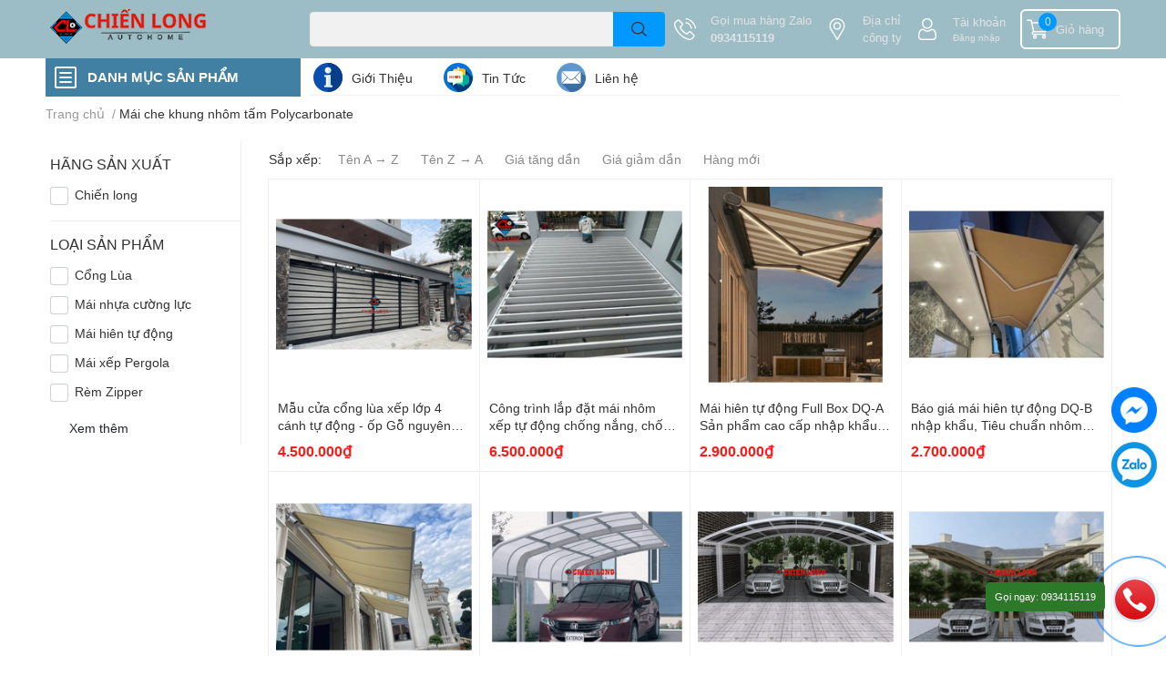

--- FILE ---
content_type: text/html; charset=utf-8
request_url: https://chienlong.com/mai-che-khung-nhom-tam-polycarbonate
body_size: 40284
content:
<!DOCTYPE html>
<html lang="vi">
	<head>
		<script async="" src="https://s.zzcdn.me/ztr/ztracker.js?id=7061617156907237376"></script>
		<meta name="google-site-verification" content="cx4Al-JQlUNoAUP9ZCmA8eeobwRHISU-GAQYowaNPl0" />
		<meta name="google-site-verification" content="YG5UIFv8yRfDWThUJihhJIEgOMISTDtRCDgsMy9I9mA" />
		<meta name="google-site-verification" content="y17zSv-6CNajFvisLzGcic0t9zUz0mR8uQK6OBoxPSs" />
		<meta charset="UTF-8" />
		<meta name="theme-color" content="" />
		<link rel="canonical" href="https://chienlong.com/mai-che-khung-nhom-tam-polycarbonate"/>
		<meta name='revisit-after' content='2 days' />
		<meta name="robots" content="noodp,index,follow" />
		<meta name="viewport" content="width=device-width, initial-scale=1.0">

		<meta name="description" content="Mái che cửa sổ khung nhôm Chiến Long - Giải pháp hoàn hảo cho mọi không gian Mái che cửa sổ, mái che trước sân nhà Chiến Long đã trở thành lựa chọn hàng đầu cho các hộ gia đình, văn phòng và cửa hàng bởi những ưu điểm vượt trội về tính thẩm mỹ, độ bền bỉ và khả năng che nắng mưa hiệu quả. Bài viết này sẽ đi sâu vào">
		<title>Mái che khung nhôm tấm Polycarbonate		</title>
		<meta name="keywords" content="Mái che khung nhôm tấm Polycarbonate, Chiến Long Autohome - Nhà cung cấp thiết bị thông minh, chienlong.com"/>		
		
  <meta property="og:type" content="collection">
  <meta property="og:title" content="M&#225;i che khung nh&#244;m tấm Polycarbonate">
  <meta property="og:image" content="http://bizweb.dktcdn.net/thumb/grande/100/194/990/collections/mai-che-khung-nhom-tam-polycarbonate.png?v=1718693438160">
  <meta property="og:image:secure_url" content="https://bizweb.dktcdn.net/thumb/grande/100/194/990/collections/mai-che-khung-nhom-tam-polycarbonate.png?v=1718693438160">
  <meta property="og:price:currency" content="VND">


  <meta property="og:description" content="M&#225;i che cửa sổ khung nh&#244;m Chiến Long - Giải ph&#225;p ho&#224;n hảo cho mọi kh&#244;ng gian M&#225;i che cửa sổ, m&#225;i che trước s&#226;n nh&#224; Chiến Long đ&#227; trở th&#224;nh lựa chọn h&#224;ng đầu cho c&#225;c hộ gia đ&#236;nh, văn ph&#242;ng v&#224; cửa h&#224;ng bởi những ưu điểm vượt trội về t&#237;nh thẩm mỹ, độ bền bỉ v&#224; khả năng che nắng mưa hiệu quả. B&#224;i viết n&#224;y sẽ đi s&#226;u v&#224;o">

  <meta property="og:url" content="https://chienlong.com/mai-che-khung-nhom-tam-polycarbonate">
  <meta property="og:site_name" content="Chiến Long Autohome - Nhà cung cấp thiết bị thông minh">
		<link rel="icon" href="//bizweb.dktcdn.net/100/194/990/themes/859903/assets/favicon.png?1768464241332" type="image/x-icon" />
		<link  rel="dns-prefetch" href="https://fonts.googleapis.com">
<link  rel="dns-prefetch" href="https://fonts.gstatic.com" >
<link  rel="dns-prefetch" href="https://bizweb.dktcdn.net" >
<link rel="dns-prefetch" href="https://chienlong.com">
<!--
<link rel="preload" as='style' type="text/css" href="//bizweb.dktcdn.net/100/194/990/themes/859903/assets/main.css?1768464241332" />
-->

<link rel="preload" as='style'  type="text/css" href="//bizweb.dktcdn.net/100/194/990/themes/859903/assets/index.css?1768464241332">
<link rel="preload" as='style'  type="text/css" href="//bizweb.dktcdn.net/100/194/990/themes/859903/assets/bootstrap-4-3-min.css?1768464241332">
<link rel="preload" as='style'  type="text/css" href="//bizweb.dktcdn.net/100/194/990/themes/859903/assets/responsive.css?1768464241332">
<link rel="preload" as='style'  type="text/css" href="//bizweb.dktcdn.net/100/194/990/themes/859903/assets/product-infor-style.css?1768464241332">
<link rel="preload" as='style'  type="text/css" href="//bizweb.dktcdn.net/100/194/990/themes/859903/assets/quickviews-popup-cart.css?1768464241332">




		<link rel="stylesheet" href="//bizweb.dktcdn.net/100/194/990/themes/859903/assets/bootstrap-4-3-min.css?1768464241332">
		<style>
			:root{
				--text-color: #333333;
				--body-background: #F9F9FB;
				--text-secondary-color: #8F8F8F;
				--primary-color: ;
				--secondary-color:#0099ff;
				--price-color: #ff1919;
				--header-background: #9dbdc6;
				--header-color: #e1e2e3;
				--subheader-background: #ffffff;
				--subheader-color: #4280a3;
				--label-background: #e81d1d;
				--label-color: #fdfdfd;
				--footer-bg:#6ab1d3;
				--footer-color:#ffffff;
				--show-loadmore: flex				--order-loadmore: initial				--sale-pop-color: #e40303;
				--buynow-bg: #0e586f;
				--buynow-text-color: #ffffff;
				--cta-color: #0955b3;
				--coupon-title-color: #2c7929;
				--coupon-button-color: #2c7929;
				--col-menu: 3;
				--border-color: #f1f1f1;
				--link-color: #2F80ED;
				--coupon-code-background: #2c7929;
			}
			@font-face {
				font-family: 'Lato';
				font-style: normal;
				font-weight: 300;
				font-display: swap;
				src: url(//bizweb.dktcdn.net/100/194/990/themes/859903/assets/lato-light.woff2?1768464241332) format('woff2');
			}
			@font-face {
				font-family: 'Lato';
				font-style: normal;
				font-weight: 400;
				font-display: swap;
				src: url(//bizweb.dktcdn.net/100/194/990/themes/859903/assets/lato-regular.woff2?1768464241332) format('woff2');
			}
			@font-face {
				font-family: 'Lato';
				font-style: normal;
				font-weight: 700;
				font-display: swap;
				src: url(//bizweb.dktcdn.net/100/194/990/themes/859903/assets/lato-bold.woff2?1768464241332) format('woff2');
			}
		</style>
		<link href="//bizweb.dktcdn.net/100/194/990/themes/859903/assets/main.css?1768464241332" rel="stylesheet"/>

		<link href="//bizweb.dktcdn.net/100/194/990/themes/859903/assets/product-infor-style.css?1768464241332" rel="stylesheet" type="text/css" media="all" />
		<style>
	.swatch-element {
		position: relative;
		margin: 8px 10px 0px 0px;
	}
	.swatch-element.color {
		margin: 8px 15px 0px 0px;
	}
	.swatch-element.color .trang {
		background-color: #fcfcfc;
	}
	.swatch-element.color .xanh-ngoc {
		background-color: #0572ff;
	}
	.swatch-element.color .hong {
		background-color: #f662d6;
	}
	.swatch-element.color .den {
		background-color: #000;
	}
	.swatch-element.color .do {
		background-color: #f20808;
	}
	.swatch-element.color .vang {
		background-color: #fcef05;
	}
	.swatch-element.color .xam {
		background-color: #615a5a;
	}
	.swatch-element.color .xanh-nuoc-bien {
		background-color: #3a40fa;
	}
	.swatch-element.color .xanh-luc {
		background-color: #00b7ff;
	}
	.swatch-element.color .tim {
		background-color: #c500ff;
	}

								.swatch-element.color .trang {
		background-color:#ffffff;
	}
	.swatch-element.color .trang.image-type {
		background: url(//bizweb.dktcdn.net/100/194/990/themes/859903/assets/color_1.png?1768464241332) no-repeat center center;
		background-size: cover;
	}
									.swatch-element.color .xanh-duong {
		background-color:#009cce;
	}
	.swatch-element.color .xanh-duong.image-type {
		background: url(//bizweb.dktcdn.net/100/194/990/themes/859903/assets/color_2.png?1768464241332) no-repeat center center;
		background-size: cover;
	}
									.swatch-element.color .xam {
		background-color:#7e7e7e;
	}
	.swatch-element.color .xam.image-type {
		background: url(//bizweb.dktcdn.net/100/194/990/themes/859903/assets/color_3.png?1768464241332) no-repeat center center;
		background-size: cover;
	}
									.swatch-element.color .do {
		background-color:#e80000;
	}
	.swatch-element.color .do.image-type {
		background: url(//bizweb.dktcdn.net/100/194/990/themes/859903/assets/color_4.png?1768464241332) no-repeat center center;
		background-size: cover;
	}
									.swatch-element.color .den {
		background-color:#000000;
	}
	.swatch-element.color .den.image-type {
		background: url(//bizweb.dktcdn.net/100/194/990/themes/859903/assets/color_5.png?1768464241332) no-repeat center center;
		background-size: cover;
	}
									.swatch-element.color .hong {
		background-color:#ffd1d1;
	}
	.swatch-element.color .hong.image-type {
		background: url(//bizweb.dktcdn.net/100/194/990/themes/859903/assets/color_6.png?1768464241332) no-repeat center center;
		background-size: cover;
	}
									.swatch-element.color .tim {
		background-color:#a000bb;
	}
	.swatch-element.color .tim.image-type {
		background: url(//bizweb.dktcdn.net/100/194/990/themes/859903/assets/color_7.png?1768464241332) no-repeat center center;
		background-size: cover;
	}
									.swatch-element.color .xanh-reu {
		background-color:#008070;
	}
	.swatch-element.color .xanh-reu.image-type {
		background: url(//bizweb.dktcdn.net/100/194/990/themes/859903/assets/color_8.png?1768464241332) no-repeat center center;
		background-size: cover;
	}
									.swatch-element.color .kem {
		background-color:#fff8e2;
	}
	.swatch-element.color .kem.image-type {
		background: url(//bizweb.dktcdn.net/100/194/990/themes/859903/assets/color_9.png?1768464241332) no-repeat center center;
		background-size: cover;
	}
									.swatch-element.color .bac {
		background-color:#f0f0f0;
	}
	.swatch-element.color .bac.image-type {
		background: url(//bizweb.dktcdn.net/100/194/990/themes/859903/assets/color_10.png?1768464241332) no-repeat center center;
		background-size: cover;
	}
		
	.swatch-element.color + .tooltip {
		z-index: -1;
		white-space: nowrap;
	}
	.swatch-element.color:hover + .tooltip {
		opacity: 1;
		z-index: 100;
		top: -30px;
		min-width: 30px;
		background: #000;
		color: #fff;
		padding: 4px 6px;
		font-size: 10px;
		border-radius: 4px;
	}
	.swatch-element.color:hover + .tooltip:after {
		content: '';
		position: absolute;
		left: 16px;
		bottom: -3px;
		width: 0;
		height: 0;
		border-style: solid;
		border-width: 3px 2.5px 0 2.5px;
		border-color: #000 transparent transparent transparent;
	}
	.swatch-element label {
		padding: 10px;
		font-size: 14px;
		border-radius: 6px;
		height: 30px !important;
		min-width: auto !important;
		white-space: nowrap;
		display: flex;
		align-items: center;
		justify-content: center;
		border: 1px solid #ccc;
		border-radius: 4px;
	}
	.swatch-element input {
		width: 100%;
		height: 100%;
		opacity: 0;
		position: absolute;
		z-index: 3;
		top: 0;
		left: 0;
		cursor: pointer;
	}
	.swatch .swatch-element input:checked + label {
		border-color: var(--primary-color) !important;
		color: var(--primary-color);
		position: relative;
	}
	.swatch .swatch-element input:checked + label:after {
		content: none;
		background: url("[data-uri]");
		background-repeat: no-repeat;
		background-size: contain;
		position: absolute;
		top: 0px;
		right: 0;
		width: 6px;
		height: 6px;
	}
	.swatch .swatch-element input:checked + label:before {
		content: none;
		padding: 4px;
		font-size: 10px;
		line-height: 1;
		position: absolute;
		top: -15px;
		right: -13px;
		background: var(--primary-color);
		width: 26px;
		height: 24px;
		transform: rotate(45deg);
	}
	.swatch .color label {
		width: 24px;
		min-width: unset !important;
		height: 24px !important;
		line-height: 24px !important;
		border-radius: 6px !important;
	}
	.swatch .color label:before {
		content: none;
	}
	.swatch {
		display: flex;
		align-items: center;
		flex-wrap: wrap;
		padding: 0 0 10px;
	}
	.swatch .header {
		font-weight: bold;
		padding-right: 20px;
		min-width: 115px;
		color: #333;
	}
	.swatch .color label {
		position: relative;
		z-index: 2;
		border-radius: 100% !important;
	}
	.swatch .color span {
		content: '';
		position: absolute;
		width: 30px;
		height: 30px;
		border-radius: 100%;
		background: #fff;
		top: 50%;
		left: 50%;
		z-index: 0;
		transform: translate(-50%, -50%);
	}
	.swatch .color input:checked + label {
		border-color: #eee !important;
	}
	.swatch .color input:checked ~ span {
		opacity: 1;
		border: 2px solid var(--primary-color);
	}
	.quick-view-product .swatch {
		padding: var(--block-spacing) 0;
	}
	.item_product_main .swatch-element.color {
		margin-right: 5px;
		margin-top: 5px;
	}
	.item_product_main .swatch .color label {
		width: 26px;
		height: 26px!important;
		line-height: 26px!important;
		padding: 0;
	}
</style>		<link href="//bizweb.dktcdn.net/100/194/990/themes/859903/assets/quickviews-popup-cart.css?1768464241332" rel="stylesheet" type="text/css" media="all" />
						
		<link href="//bizweb.dktcdn.net/100/194/990/themes/859903/assets/sidebar-style.css?1768464241332" rel="stylesheet" type="text/css" media="all" />	
		
		
		
		<link href="//bizweb.dktcdn.net/100/194/990/themes/859903/assets/collection-style.css?1768464241332" rel="stylesheet" type="text/css" media="all" />
		<link rel="preload" as="script" href="//bizweb.dktcdn.net/100/194/990/themes/859903/assets/jquery.js?1768464241332" />
		<script src="//bizweb.dktcdn.net/100/194/990/themes/859903/assets/jquery.js?1768464241332" type="text/javascript"></script>
				<link rel="preload" as="script" href="//bizweb.dktcdn.net/100/194/990/themes/859903/assets/slick-min.js?1768464241332" />
		<script src="//bizweb.dktcdn.net/100/194/990/themes/859903/assets/slick-min.js?1768464241332" type="text/javascript"></script>
				<link href="//bizweb.dktcdn.net/100/194/990/themes/859903/assets/responsive.css?1768464241332" rel="stylesheet" type="text/css" media="all" />
		<script>
	var Bizweb = Bizweb || {};
	Bizweb.store = 'camerachienlong.mysapo.net';
	Bizweb.id = 194990;
	Bizweb.theme = {"id":859903,"name":"EGA Techstore","role":"main"};
	Bizweb.template = 'collection';
	if(!Bizweb.fbEventId)  Bizweb.fbEventId = 'xxxxxxxx-xxxx-4xxx-yxxx-xxxxxxxxxxxx'.replace(/[xy]/g, function (c) {
	var r = Math.random() * 16 | 0, v = c == 'x' ? r : (r & 0x3 | 0x8);
				return v.toString(16);
			});		
</script>
<script>
	(function () {
		function asyncLoad() {
			var urls = ["//newproductreviews.sapoapps.vn/assets/js/productreviews.min.js?store=camerachienlong.mysapo.net","https://popup.sapoapps.vn/api/genscript/script?store=camerachienlong.mysapo.net"];
			for (var i = 0; i < urls.length; i++) {
				var s = document.createElement('script');
				s.type = 'text/javascript';
				s.async = true;
				s.src = urls[i];
				var x = document.getElementsByTagName('script')[0];
				x.parentNode.insertBefore(s, x);
			}
		};
		window.attachEvent ? window.attachEvent('onload', asyncLoad) : window.addEventListener('load', asyncLoad, false);
	})();
</script>


<script>
	window.BizwebAnalytics = window.BizwebAnalytics || {};
	window.BizwebAnalytics.meta = window.BizwebAnalytics.meta || {};
	window.BizwebAnalytics.meta.currency = 'VND';
	window.BizwebAnalytics.tracking_url = '/s';

	var meta = {};
	
	
	for (var attr in meta) {
	window.BizwebAnalytics.meta[attr] = meta[attr];
	}
</script>

	
		<script src="/dist/js/stats.min.js?v=96f2ff2"></script>
	



<script>
(function(i,s,o,g,r,a,m){i['GoogleAnalyticsObject']=r;i[r]=i[r]||function(){
  (i[r].q=i[r].q||[]).push(arguments)},i[r].l=1*new Date();a=s.createElement(o),
  m=s.getElementsByTagName(o)[0];a.async=1;a.src=g;m.parentNode.insertBefore(a,m)
  })(window,document,'script','https://www.google-analytics.com/analytics.js','ga');
  ga('create', 'UA-71632081-1', 'auto');
  ga('send', 'pageview');
</script>

<script>
setTimeout(function(){
  window.dataLayer = window.dataLayer || [];
  function gtag(){dataLayer.push(arguments);}
  gtag('js', new Date());

  gtag('config', 'AW-932374455');
},5000);
</script>
<!-- Google Tag Manager -->
<script>
setTimeout(function(){
(function(w,d,s,l,i){w[l]=w[l]||[];w[l].push({'gtm.start':
new Date().getTime(),event:'gtm.js'});var f=d.getElementsByTagName(s)[0],
j=d.createElement(s),dl=l!='dataLayer'?'&l='+l:'';j.async=true;j.src=
'https://www.googletagmanager.com/gtm.js?id='+i+dl;f.parentNode.insertBefore(j,f);
})(window,document,'script','dataLayer','GTM-N7PR468');
},5000);
</script>
<!-- End Google Tag Manager -->
<script>

	window.enabled_enhanced_ecommerce = false;

</script>




<!--Facebook Pixel Code-->
<script>
	!function(f, b, e, v, n, t, s){
	if (f.fbq) return; n = f.fbq = function(){
	n.callMethod?
	n.callMethod.apply(n, arguments):n.queue.push(arguments)}; if (!f._fbq) f._fbq = n;
	n.push = n; n.loaded = !0; n.version = '2.0'; n.queue =[]; t = b.createElement(e); t.async = !0;
	t.src = v; s = b.getElementsByTagName(e)[0]; s.parentNode.insertBefore(t, s)}
	(window,
	document,'script','https://connect.facebook.net/en_US/fbevents.js');
	fbq('init', '1435428163165958', {} , {'agent': 'plsapo'}); // Insert your pixel ID here.
	fbq('track', 'PageView',{},{ eventID: Bizweb.fbEventId });
	
</script>
<noscript>
	<img height='1' width='1' style='display:none' src='https://www.facebook.com/tr?id=1435428163165958&ev=PageView&noscript=1' />
</noscript>
<!--DO NOT MODIFY-->
<!--End Facebook Pixel Code-->



<script>
	var eventsListenerScript = document.createElement('script');
	eventsListenerScript.async = true;
	
	eventsListenerScript.src = "/dist/js/store_events_listener.min.js?v=1b795e9";
	
	document.getElementsByTagName('head')[0].appendChild(eventsListenerScript);
</script>


<!-- Google One Tap -->
<script type="text/javascript">
	(function () {
		var iframe;
		if(window.innerWidth <= 800){
			setTimeout(init, 10000);
		} else {
			document.addEventListener('DOMContentLoaded', init);
		}
		function init() {
			if (document.cookie.indexOf('one-click-social-login-google-one-tap-shown') >= 0) {
                return;
            }
			iframe = document.createElement('iframe');
			iframe.id = "iframe-google-one-tap";
			iframe.src = 'https://store.mysapo.net/account/GoogleOneTap';
			iframe.setAttribute('allowtransparency', 'true');
			iframe.setAttribute('allow', 'identity-credentials-get');
			iframe.frameBorder = 0;
			iframe.height = '385px';
			window.addEventListener('message', handlePostMessage, false);
			document.body.appendChild(iframe); 
		}
		function handlePostMessage(e) {
			var eventName = e.data[0];
			var data = e.data[1];
			switch (eventName) {
				case 'setHeight':
					iframe.height = data;
					break;
				case 'setTop':
					if ((window.innerWidth <= 800)) {
						iframe.style = "z-index: 9999999; position: fixed; bottom: 0px; right: 0px;";
						iframe.width = '100%';
					}
					else {
						iframe.style = "z-index: 9999999; position: fixed; top: 0px; right: 0px;";
						iframe.width = '391px';
					}
					break;
				case 'setRedirect':
					location.href = data.url + '&ReturnUrl=' + location.href;
					break;
				case 'markClosedOneTap':
					var date = new Date();
					date.setTime(date.getTime() + (1*24*60*60*1000));
					document.cookie = "one-click-social-login-google-one-tap-shown=1; expires=" + date.toUTCString() + "; path=/";
					break;
			}
		}
	}())
</script>
<!-- End Google One Tap -->





		

		
<script type="application/ld+json">
        {
        "@context": "http://schema.org",
        "@type": "BreadcrumbList",
        "itemListElement": 
        [
            {
                "@type": "ListItem",
                "position": 1,
                "item": 
                {
                  "@id": "https://chienlong.com",
                  "name": "Trang chủ"
                }
            },
      
        
      
      {
                "@type": "ListItem",
                "position": 2,
                "item": 
                {
                  "@id": "https://chienlong.com/mai-che-khung-nhom-tam-polycarbonate",
                  "name": "Mái che khung nhôm tấm Polycarbonate"
                }
            }
      
      
      
      
      
      
      
    
        ]
        }
</script>
		<!--
Theme Information
--------------------------------------
Theme ID: EGA TechStore
Version: v1.2.1_20220421
Company: EGANY
changelog: //bizweb.dktcdn.net/100/194/990/themes/859903/assets/ega-changelog.js?1768464241332
---------------------------------------
-->

		<script>var ProductReviewsAppUtil=ProductReviewsAppUtil || {};ProductReviewsAppUtil.store={name: 'Chiến Long Autohome - Nhà cung cấp thiết bị thông minh'};</script>
		
	</head>
	<body id="template-collection">
		<div class="opacity_menu"></div>
		<header class="header header_menu">
	<div class="mid-header wid_100 d-flex align-items-center">
		<div class="container ">
			<div class="row align-items-center">
				<div class="col-3 header-right d-lg-none d-block">
					<div class="toggle-nav btn menu-bar mr-4 ml-0 p-0  d-lg-none d-flex text-white">
						<span class="bar"></span>
						<span class="bar"></span>
						<span class="bar"></span>
					</div>
				</div>
				<div class="col-6 col-lg-3 col-xl-3 header-left">
					
					<a href="/" class="logo-wrapper " title='Chiến Long Autohome - Nhà cung cấp thiết bị thông minh'>
						<img class="img-fluid"
							 src="//bizweb.dktcdn.net/100/194/990/themes/859903/assets/logo.png?1768464241332" 
							 alt="logo Chiến Long Autohome - Nhà cung cấp thiết bị thông minh"
							 width="182"
							 height="56" fetchpriority="high"
							 >
					</a>
					

				</div>
				<div class="col-lg-4 col-12 header-center pl-lg-0" id="search-header">
					<form action="/search" method="get" class="input-group search-bar custom-input-group " role="search">
	<input type="text" name="query" value="" autocomplete="off" 
		   class="input-group-field auto-search form-control " required="" 
		   data-placeholder="Bạn cần tìm gì..;
Nhập tên sản phẩm..">
	<input type="hidden" name="type" value="product">
	<span class="input-group-btn btn-action">
		<button type="submit"  aria-label="search" class="btn text-white icon-fallback-text h-100">
			<svg class="icon">
	<use xlink:href="#icon-search" />
</svg>		</button>
	</span>

</form>
	
<div class="search-overlay">
	
</div>

					
									</div>
				<div class="col-3 col-lg-5 col-xl-5 pl-0">
					<ul class="header-right mb-0 list-unstyled d-flex align-items-center">
	<li class='media d-lg-flex d-none hotline'>
		<img loading="lazy"
			 src="//bizweb.dktcdn.net/100/194/990/themes/859903/assets/phone-icon.png?1768464241332" 
			 width="24" height="24" class="mr-3 align-self-center" 
			 alt="phone-icon"/>

		<div class="media-body d-md-flex flex-column d-none ">
			<span>Gọi mua hàng Zalo</span>
			<a class="font-weight-bold d-block" href="tel:0934115119" title="0934115119">
				0934115119
			</a>
		</div>
	</li>
	<li class='ml-md-3 media d-lg-flex d-none hotline'>
		<img loading="lazy"
			 src="//bizweb.dktcdn.net/100/194/990/themes/859903/assets/address-icon.png?1768464241332" 
			 width="24" height="24" class="mr-3 align-self-center" 
			 alt="address-icon"/>

		<div class="media-body d-md-flex flex-column d-none ">
			<a href="/lien-he" 
			   title="Địa chỉ công ty">
				Địa chỉ <br/> công ty
			</a>
		</div>
	</li>
	<li class='ml-4 mr-4 mr-md-0 ml-md-3 media d-lg-flex d-none'>
		<img loading="lazy" src="//bizweb.dktcdn.net/100/194/990/themes/859903/assets/account-icon.png?1768464241332"  
			 width="24" height="24" alt="account_icon"
			 class="  mr-3 align-self-center" />
		<div class="media-body d-md-flex flex-column d-none ">
						<a rel="nofollow" href="/account/login"  class="d-block" title="Tài khoản" >
				Tài khoản
			</a>
			<small>
				<a href="/account/login" title="Đăng nhập" class="font-weight: light">
					Đăng nhập
				</a>
			</small>
			
		</div>
	</li>
	
	<li class="cartgroup ml-3">
		<div class="mini-cart text-xs-center">
			<a class="img_hover_cart" href="/cart" title="Giỏ hàng" >  
				<img loading="lazy" 
					 src="//bizweb.dktcdn.net/100/194/990/themes/859903/assets/cart-icon.png?1768464241332" 
					 width="24" height="24"
					 alt="cart_icon"
					 />
				<span class='ml-2 d-xl-block d-none'>Giỏ hàng</span>
				<span class="count_item count_item_pr">0</span>
			</a>
			<div class="top-cart-content card ">
				<ul id="cart-sidebar" class="mini-products-list count_li list-unstyled">
					<li class="list-item">
						<ul></ul>
					</li>
					<li class="action">

					</li>
				</ul>
			</div>
		</div>
	</li>
</ul>
				</div>
			</div>
		</div>
	</div>

</header>

<!-- subheader == mobile nav -->
<div class="subheader ">
	<div class="container ">
		<div class="toogle-nav-wrapper" >
			<div class="icon-bar btn menu-bar mr-2 p-0 d-inline-flex">
				<span class="bar"></span>
				<span class="bar"></span>
				<span class="bar"></span>
			</div>
			<strong>DANH MỤC SẢN PHẨM</strong>

			<div class="navigation-wrapper ">
				
				<nav class="h-100">
	<ul  class="navigation list-group list-group-flush scroll">
														<li class="menu-item list-group-item">
			<a href="/cong-tu-dong-nhap-khau-italy" class="menu-item__link" title="Thiết bị tự động">
								<img loading="lazy"
					 width='24'
					 height='24'
					 src="[data-uri]"
					 alt="Thiết bị tự động" />
								<span>Thiết bị tự động</span>
								<i class='float-right' data-toggle-submenu>
					

<svg class="icon" >
	<use xlink:href="#icon-arrow" />
</svg>
				</i>
			</a>			
				
						<div class="submenu scroll">
								<ul class="submenu__list">
					

					
					<li class="submenu__item submenu__item--main">
						<a class="link" href="/mai-nhom-xep-pergola-aluminum" title="Mái nhôm Pergola Aluminum">Mái nhôm Pergola Aluminum</a>
					</li>
					
					

					
					<li class="submenu__item submenu__item--main">
						<a class="link" href="/mai-nhom-cuon-chong-nang-tu-dong" title="Mái nhôm cuốn chống nắng tự đông">Mái nhôm cuốn chống nắng tự đông</a>
					</li>
					
					

					
					<li class="submenu__item submenu__item--main">
						<a class="link" href="/giai-phap-mai-hien-tu-dong" title="Giải pháp mái hiên tự động">Giải pháp mái hiên tự động</a>
					</li>
					
					

					
					<li class="submenu__item submenu__item--main">
						<a class="link" href="/rem-che-nang-mai-hien-tu-dong" title="Rèm che nắng tự động">Rèm che nắng tự động</a>
					</li>
					
					

					
					<li class="submenu__item submenu__item--main">
						<a class="link" href="/thiet-bi-dong-mo-cua-so-gieng-troi-tru-dong" title="Giếng trời & Cửa sổ tự động">Giếng trời & Cửa sổ tự động</a>
					</li>
					
					

					
					<li class="submenu__item submenu__item--main">
						<a class="link" href="/thiet-bi-che-ho-boi-thong-minh" title="Thiết bị che hồ bơi thông minh">Thiết bị che hồ bơi thông minh</a>
					</li>
					
					

					
					<li class="submenu__item submenu__item--main">
						<a class="link" href="/motor-canh-tay-don" title="Motor Powertech Taiwan">Motor Powertech Taiwan</a>
					</li>
					
					

					
					<li class="submenu__item submenu__item--main">
						<a class="link" href="/motor-cong-am-san" title="Motor Bft-Italy">Motor Bft-Italy</a>
					</li>
					
					

					
					<li class="submenu__item submenu__item--main">
						<a class="link" href="/motor-cong-tu-dong-dea-italia" title="Motor Dea-Italy">Motor Dea-Italy</a>
					</li>
					
					

					
					<li class="submenu__item submenu__item--main">
						<a class="link" href="/cong-tu-dong-am-san" title="Motor âm sàn">Motor âm sàn</a>
					</li>
					
					

					
					<li class="submenu__item submenu__item--main">
						<a class="link" href="/cong-tu-dong-1" title="Motor cánh tay đòn">Motor cánh tay đòn</a>
					</li>
					
					

					
					<li class="submenu__item submenu__item--main">
						<a class="link" href="/cong-truot-tu-dong-italia" title="Motor cổng lùa">Motor cổng lùa</a>
					</li>
					
					

					
					<li class="submenu__item submenu__item--main">
						<a class="link" href="/barriers-tu-dong-italy" title="Barrier tự động Italy">Barrier tự động Italy</a>
					</li>
					
					

					
					<li class="submenu__item submenu__item--main">
						<a class="link" href="/thiet-bi-tu-dong-cho-cua-kinh" title="Motor trượt cửa kính">Motor trượt cửa kính</a>
					</li>
					
					

					
					<li class="submenu__item submenu__item--main">
						<a class="link" href="/cua-tu-dong-benh-vien" title="Cửa tự động bệnh viện">Cửa tự động bệnh viện</a>
					</li>
					
					

					
					<li class="submenu__item submenu__item--main">
						<a class="link" href="/cot-chan-xe-tu-dong-nhap-khau-italy" title="Cột chắn Automatic Bollard">Cột chắn Automatic Bollard</a>
					</li>
					
					

					
					<li class="submenu__item submenu__item--main">
						<a class="link" href="/bang-bao-gia-lap-dat-cong-tu-dong-cap-nhat-moi-nhat-2023" title="[Bảng báo giá] lắp đặt cổng tự động, cập nhật mới nhất">[Bảng báo giá] lắp đặt cổng tự động, cập nhật mới nhất</a>
					</li>
					
					

					
					<li class="submenu__item submenu__item--main">
						<a class="link" href="/motor-cong-tu-dong" title="Motor cổng tự động">Motor cổng tự động</a>
					</li>
					
					

					
					<li class="submenu__item submenu__item--main">
						<a class="link" href="/cong-lua-xep-lop-tu-dong" title="Cổng lùa xếp lớp tự động">Cổng lùa xếp lớp tự động</a>
					</li>
					
					

					
					<li class="submenu__item submenu__item--main">
						<a class="link" href="/cong-tu-dong-1" title="Motor cổng tự động">Motor cổng tự động</a>
					</li>
					
					
				</ul>
			</div>
					</li>
												<li class="menu-item list-group-item">
			<a href="/cong-sat-cua-so-cau-thang-lan-can" class="menu-item__link" title="Cổng sắt-cầu thang-Lan can">
								<img loading="lazy"
					 width='24'
					 height='24'
					 src="[data-uri]"
					 alt="Cổng sắt-cầu thang-Lan can" />
								<span>Cổng sắt-cầu thang-Lan can</span>
								<i class='float-right' data-toggle-submenu>
					

<svg class="icon" >
	<use xlink:href="#icon-arrow" />
</svg>
				</i>
			</a>			
				
						<div class="submenu scroll">
								<ul class="submenu__list">
					

					
					<li class="submenu__item submenu__item--main">
						<a class="link" href="/mau-cong-sat-cnc-dep" title="Mẫu cổng sắt CNC đẹp">Mẫu cổng sắt CNC đẹp</a>
					</li>
					
					

					
					<li class="submenu__item submenu__item--main">
						<a class="link" href="/mau-cong-sat-hop-2-canh" title="Mẫu cổng sắt hộp 2 cánh">Mẫu cổng sắt hộp 2 cánh</a>
					</li>
					
					

					
					<li class="submenu__item submenu__item--main">
						<a class="link" href="/mau-cong-sat-hop-4-canh" title="Mẫu cổng sắt hộp 4 cánh">Mẫu cổng sắt hộp 4 cánh</a>
					</li>
					
					

					
					<li class="submenu__item submenu__item--main">
						<a class="link" href="/mau-cong-my-thuat-vom-cong-cho-biet-thu-nha-vuon" title="Mẫu cổng Vòm">Mẫu cổng Vòm</a>
					</li>
					
					

					
					<li class="submenu__item submenu__item--main">
						<a class="link" href="/mau-cong-sat-my-thuat-dep-tan-co-dien" title="Mẫu cổng sắt mỹ Thuật">Mẫu cổng sắt mỹ Thuật</a>
					</li>
					
					

					
					<li class="submenu__item submenu__item--main">
						<a class="link" href="/cua-cong-sat-lua-ngan" title="Mẫu cổng sắt Lùa Ngang">Mẫu cổng sắt Lùa Ngang</a>
					</li>
					
					

					
					<li class="submenu__item submenu__item--main">
						<a class="link" href="/cua-cong-op-nhua-gia-go-ngoai-troi" title="Cửa cổng ốp nhựa giả gỗ">Cửa cổng ốp nhựa giả gỗ</a>
					</li>
					
					

					
					<li class="submenu__item submenu__item--main">
						<a class="link" href="/hang-rao-sat-my-nghe" title="Hàng Rào Sắt & Mỹ Nghệ">Hàng Rào Sắt & Mỹ Nghệ</a>
					</li>
					
					

					
					<li class="submenu__item submenu__item--main">
						<a class="link" href="/hang-rao-luoi-thep" title="Hàng Rào Lưới Thép">Hàng Rào Lưới Thép</a>
					</li>
					
					

					
					<li class="submenu__item submenu__item--main">
						<a class="link" href="/mau-mai-che-san-truoc-nha-san-thuong" title="Khung sắt mái che">Khung sắt mái che</a>
					</li>
					
					

					
					<li class="submenu__item submenu__item--main">
						<a class="link" href="/cau-thang-sat-go" title="Cầu Thang sắt & gỗ">Cầu Thang sắt & gỗ</a>
					</li>
					
					

					
					<li class="submenu__item submenu__item--main">
						<a class="link" href="/lan-can" title="Lan Can">Lan Can</a>
					</li>
					
					

					
					<li class="submenu__item submenu__item--main">
						<a class="link" href="/cua-so" title="Cửa Sổ">Cửa Sổ</a>
					</li>
					
					

					
					<li class="submenu__item submenu__item--main">
						<a class="link" href="/cong-nhom-duc" title="Cổng Nhôm Đúc">Cổng Nhôm Đúc</a>
					</li>
					
					

					
					<li class="submenu__item submenu__item--main">
						<a class="link" href="/mai-ngoi-cong" title="Mái Ngói Cổng">Mái Ngói Cổng</a>
					</li>
					
					

					
					<li class="submenu__item submenu__item--main">
						<a class="link" href="/phu-kien-co-khi" title="Phụ kiện cơ khí">Phụ kiện cơ khí</a>
					</li>
					
					

					
					<li class="submenu__item submenu__item--main">
						<a class="link" href="/mai-che-khung-nhom-tam-polycarbonate" title="Mái che khung nhôm tấm Polycarbonate">Mái che khung nhôm tấm Polycarbonate</a>
					</li>
					
					

					
					<li class="submenu__item submenu__item--main">
						<a class="link" href="/cua-truot-quay-4-canh" title="Cửa trượt quay 4 cánh">Cửa trượt quay 4 cánh</a>
					</li>
					
					
				</ul>
			</div>
					</li>
												<li class="menu-item list-group-item">
			<a href="/tam-nhua-gia-go-cong-nghiep" class="menu-item__link" title="Tấm nhựa giã gỗ công nghiệp">
								<img loading="lazy"
					 width='24'
					 height='24'
					 src="[data-uri]"
					 alt="Tấm nhựa giã gỗ công nghiệp" />
								<span>Tấm nhựa giã gỗ công nghiệp</span>
								<i class='float-right' data-toggle-submenu>
					

<svg class="icon" >
	<use xlink:href="#icon-arrow" />
</svg>
				</i>
			</a>			
				
						<div class="submenu scroll">
								<ul class="submenu__list">
					

					
					<li class="submenu__item submenu__item--main">
						<a class="link" href="/mieng-lot-san-go-cong-nghiep-agt-tho-nhi-ky" title="Miếng lót sàn gỗ cổng nghiệp AGT - Thổ nhĩ kỳ">Miếng lót sàn gỗ cổng nghiệp AGT - Thổ nhĩ kỳ</a>
					</li>
					
					

					
					<li class="submenu__item submenu__item--main">
						<a class="link" href="/thanh-lam-song-nhua-gia-go" title="Thanh Lam sóng nhựa giả gỗ">Thanh Lam sóng nhựa giả gỗ</a>
					</li>
					
					

					
					<li class="submenu__item submenu__item--main">
						<a class="link" href="/tam-nhua-gia-go-ngoai-troi" title="Tấm nhựa giã gỗ ngoài trời">Tấm nhựa giã gỗ ngoài trời</a>
					</li>
					
					

					
					<li class="submenu__item submenu__item--main">
						<a class="link" href="/tam-nhua-op-tuong" title="Tấm nhựa ốp tường - ÔP Trần">Tấm nhựa ốp tường - ÔP Trần</a>
					</li>
					
					

					
					<li class="submenu__item submenu__item--main">
						<a class="link" href="/tam-nhua-lot-san-gia-go" title="Tấm nhựa lót sàn giả gỗ ngoài trời">Tấm nhựa lót sàn giả gỗ ngoài trời</a>
					</li>
					
					

					
					<li class="submenu__item submenu__item--main">
						<a class="link" href="/khung-lam-nhua-ngoai-troi" title="Khung lam nhựa ngoài trời">Khung lam nhựa ngoài trời</a>
					</li>
					
					
				</ul>
			</div>
					</li>
												<li class="menu-item list-group-item">
			<a href="/khoa-cua-van-tay-the-tu" class="menu-item__link" title="Khóa cửa vân tay-thẻ từ">
								<img loading="lazy"
					 width='24'
					 height='24'
					 src="[data-uri]"
					 alt="Khóa cửa vân tay-thẻ từ" />
								<span>Khóa cửa vân tay-thẻ từ</span>
								<i class='float-right' data-toggle-submenu>
					

<svg class="icon" >
	<use xlink:href="#icon-arrow" />
</svg>
				</i>
			</a>			
				
						<div class="submenu scroll">
								<ul class="submenu__list">
					

					
					<li class="submenu__item submenu__item--main">
						<a class="link" href="/khoa-cua-van-tay-the-tu-samsung" title="Khóa cửa vân tay Samsung">Khóa cửa vân tay Samsung</a>
					</li>
					
					

					
					<li class="submenu__item submenu__item--main">
						<a class="link" href="/khoa-the-tu-samsung" title="Khóa thẻ từ Samsung">Khóa thẻ từ Samsung</a>
					</li>
					
					

					
					<li class="submenu__item submenu__item--main">
						<a class="link" href="/khoa-dien-tu-epic-han-quoc" title="Khóa cửa vân tay-thẻ EPIC">Khóa cửa vân tay-thẻ EPIC</a>
					</li>
					
					

					
					<li class="submenu__item submenu__item--main">
						<a class="link" href="/khoa-cua-van-tay-kaadas-khoa-dien-tu-kaadas-khoa-thong-minh-kaadas-san-pham-chinh-hang-kaadas-gia-re" title="Khóa cửa vân tay-thẻ từ Kaadas">Khóa cửa vân tay-thẻ từ Kaadas</a>
					</li>
					
					

					
					<li class="submenu__item submenu__item--main">
						<a class="link" href="/khoa-cua-van-tay-dessmann" title="Khóa cửa vân tay DESSMANN">Khóa cửa vân tay DESSMANN</a>
					</li>
					
					

					
					<li class="submenu__item submenu__item--main">
						<a class="link" href="/khoa-cua-van-tay-the-yale" title="Khóa cửa vân tay-thẻ  YALE">Khóa cửa vân tay-thẻ  YALE</a>
					</li>
					
					

					
					<li class="submenu__item submenu__item--main">
						<a class="link" href="/khoa-thong-minh-mo-cua-tu-xa-tren-app" title="Khóa Thông Minh Mở Cửa từ Xa Trên App">Khóa Thông Minh Mở Cửa từ Xa Trên App</a>
					</li>
					
					

					
					<li class="submenu__item submenu__item--main">
						<a class="link" href="/khoa-cong-dieu-khien-tu-xa" title="Khóa cổng điều khiển từ xa">Khóa cổng điều khiển từ xa</a>
					</li>
					
					

					
					<li class="submenu__item submenu__item--main">
						<a class="link" href="/khoa-van-tay-cho-nha-tro-2" title="Khóa Vân Tay cho Nhà Trọ">Khóa Vân Tay cho Nhà Trọ</a>
					</li>
					
					

					
					<li class="submenu__item submenu__item--main">
						<a class="link" href="/khoa-cong-van-tay-ngoai-troi" title="Khóa Cổng Vân tay Ngoài Trời">Khóa Cổng Vân tay Ngoài Trời</a>
					</li>
					
					

					
					<li class="submenu__item submenu__item--main">
						<a class="link" href="/khoa-cong-dien-tu-thong-minh" title="Khóa Cổng Điện Tử Thông Minh">Khóa Cổng Điện Tử Thông Minh</a>
					</li>
					
					

					
					<li class="submenu__item submenu__item--main">
						<a class="link" href="/khoa-cong-van-tay-trong-nha" title="Khóa cổng vân tay Trong nhà">Khóa cổng vân tay Trong nhà</a>
					</li>
					
					

					
					<li class="submenu__item submenu__item--main">
						<a class="link" href="/khoa-cong-dien-tu-cua-sat" title="Khóa Cổng Điện Tử Cửa Sắt">Khóa Cổng Điện Tử Cửa Sắt</a>
					</li>
					
					

					
					<li class="submenu__item submenu__item--main">
						<a class="link" href="/khoa-cong-dien-tu-van-tay-su-dung-pin" title="Khóa cổng điện tử vân tay sử dụng Pin">Khóa cổng điện tử vân tay sử dụng Pin</a>
					</li>
					
					

					
					<li class="submenu__item submenu__item--main">
						<a class="link" href="/khoa-van-tay-the-tu-cua-kinh" title="Khóa vân tay thẻ từ cửa kính">Khóa vân tay thẻ từ cửa kính</a>
					</li>
					
					

					
					<li class="submenu__item submenu__item--main">
						<a class="link" href="/khoa-cua-van-tay-the-tu-viro-italy" title="Khóa Cửa Vân tay-Thẻ Từ ViRo- ITALY">Khóa Cửa Vân tay-Thẻ Từ ViRo- ITALY</a>
					</li>
					
					

					
					<li class="submenu__item submenu__item--main">
						<a class="link" href="/khoa-van-tay-cho-tu-quan-ao" title="Khóa vân tay Tủ Đồ Quân áo">Khóa vân tay Tủ Đồ Quân áo</a>
					</li>
					
					

					
					<li class="submenu__item submenu__item--main">
						<a class="link" href="/ket-sat-yale" title="Két Sắt YALE">Két Sắt YALE</a>
					</li>
					
					

					
					<li class="submenu__item submenu__item--main">
						<a class="link" href="/khoa-van-tay-cua-nhom-xingfa-eurowindow" title="Khóa vân tay cửa nhôm XingFa">Khóa vân tay cửa nhôm XingFa</a>
					</li>
					
					

					
					<li class="submenu__item submenu__item--main">
						<a class="link" href="/khoa-dien-tu-the-tu-samsung-shp-dh537-2" title="Khóa điện tử thẻ từ Samsung SHP-DH537">Khóa điện tử thẻ từ Samsung SHP-DH537</a>
					</li>
					
					

					
					<li class="submenu__item submenu__item--main">
						<a class="link" href="/van-tay-chuyen-dung-cho-cua-cuon" title="Vân tay chuyên dùng cho cửa cuốn">Vân tay chuyên dùng cho cửa cuốn</a>
					</li>
					
					

					
					<li class="submenu__item submenu__item--main">
						<a class="link" href="/may-cham-cong-khuon-mat-ronald-jack" title="Máy chấm công khuôn mặt RONALD JACK">Máy chấm công khuôn mặt RONALD JACK</a>
					</li>
					
					
				</ul>
			</div>
					</li>
												<li class="menu-item list-group-item">
			<a href="/he-thong-mai-che-thong-minh" class="menu-item__link" title="Hệ thống mái che thông minh – Giải pháp che nắng mưa tự động hiện đại 2026">
								<img loading="lazy"
					 width='24'
					 height='24'
					 src="[data-uri]"
					 alt="Hệ thống mái che thông minh – Giải pháp che nắng mưa tự động hiện đại 2026" />
								<span>Hệ thống mái che thông minh – Giải pháp che nắng mưa tự động hiện đại 2026</span>
				
			</a>			
				
					</li>
		
	</ul>
</nav>
				

			</div>

		</div>
		<ul class="shop-policises list-unstyled d-flex align-items-center flex-wrap m-0 pr-0">
							<li>
		<div class="">
			<img class="img-fluid " 
				 src="//bizweb.dktcdn.net/100/194/990/themes/859903/assets/policy_header_image_1.png?1768464241332" 
				 loading="lazy"
				 width="32"
				 height="32"
				 alt="Giới Thiệu">
		</div>
		<a class="link" href="/gioi-thieu-ve-chien-long" title="Giới Thiệu">Giới Thiệu</a>
	</li>
								<li>
		<div class="">
			<img class="img-fluid " 
				 src="//bizweb.dktcdn.net/100/194/990/themes/859903/assets/policy_header_image_2.png?1768464241332" 
				 loading="lazy"
				 width="32"
				 height="32"
				 alt="Tin Tức  ">
		</div>
		<a class="link" href="/blogs/all" title="Tin Tức  ">Tin Tức  </a>
	</li>
								<li>
		<div class="">
			<img class="img-fluid " 
				 src="//bizweb.dktcdn.net/100/194/990/themes/859903/assets/policy_header_image_3.png?1768464241332" 
				 loading="lazy"
				 width="32"
				 height="32"
				 alt="Liên hệ">
		</div>
		<a class="link" href="/lien-he" title="Liên hệ">Liên hệ</a>
	</li>
									
</ul>
	</div>
</div>
<script type="text/x-custom-template" data-template="sticky-nav">
	<div class="toogle-nav-wrapper w-100 " >
						<div class=" d-flex align-items-center" style="height: 52px; font-size: 1rem; font-weight: 500">
							<div class="icon-bar btn menu-bar mr-3 ml-0 p-0 d-inline-flex">
							<span class="bar"></span>
							<span class="bar"></span>
							<span class="bar"></span>
	</div>
						Danh mục sản phẩm
	</div>

						<div class="navigation-wrapper">
							<nav class="h-100">
	<ul  class="navigation list-group list-group-flush scroll">
														<li class="menu-item list-group-item">
			<a href="/cong-tu-dong-nhap-khau-italy" class="menu-item__link" title="Thiết bị tự động">
								<img loading="lazy"
					 width='24'
					 height='24'
					 src="[data-uri]"
					 alt="Thiết bị tự động" />
								<span>Thiết bị tự động</span>
								<i class='float-right' data-toggle-submenu>
					

<svg class="icon" >
	<use xlink:href="#icon-arrow" />
</svg>
				</i>
			</a>			
				
						<div class="submenu scroll">
								<ul class="submenu__list">
					

					
					<li class="submenu__item submenu__item--main">
						<a class="link" href="/mai-nhom-xep-pergola-aluminum" title="Mái nhôm Pergola Aluminum">Mái nhôm Pergola Aluminum</a>
					</li>
					
					

					
					<li class="submenu__item submenu__item--main">
						<a class="link" href="/mai-nhom-cuon-chong-nang-tu-dong" title="Mái nhôm cuốn chống nắng tự đông">Mái nhôm cuốn chống nắng tự đông</a>
					</li>
					
					

					
					<li class="submenu__item submenu__item--main">
						<a class="link" href="/giai-phap-mai-hien-tu-dong" title="Giải pháp mái hiên tự động">Giải pháp mái hiên tự động</a>
					</li>
					
					

					
					<li class="submenu__item submenu__item--main">
						<a class="link" href="/rem-che-nang-mai-hien-tu-dong" title="Rèm che nắng tự động">Rèm che nắng tự động</a>
					</li>
					
					

					
					<li class="submenu__item submenu__item--main">
						<a class="link" href="/thiet-bi-dong-mo-cua-so-gieng-troi-tru-dong" title="Giếng trời & Cửa sổ tự động">Giếng trời & Cửa sổ tự động</a>
					</li>
					
					

					
					<li class="submenu__item submenu__item--main">
						<a class="link" href="/thiet-bi-che-ho-boi-thong-minh" title="Thiết bị che hồ bơi thông minh">Thiết bị che hồ bơi thông minh</a>
					</li>
					
					

					
					<li class="submenu__item submenu__item--main">
						<a class="link" href="/motor-canh-tay-don" title="Motor Powertech Taiwan">Motor Powertech Taiwan</a>
					</li>
					
					

					
					<li class="submenu__item submenu__item--main">
						<a class="link" href="/motor-cong-am-san" title="Motor Bft-Italy">Motor Bft-Italy</a>
					</li>
					
					

					
					<li class="submenu__item submenu__item--main">
						<a class="link" href="/motor-cong-tu-dong-dea-italia" title="Motor Dea-Italy">Motor Dea-Italy</a>
					</li>
					
					

					
					<li class="submenu__item submenu__item--main">
						<a class="link" href="/cong-tu-dong-am-san" title="Motor âm sàn">Motor âm sàn</a>
					</li>
					
					

					
					<li class="submenu__item submenu__item--main">
						<a class="link" href="/cong-tu-dong-1" title="Motor cánh tay đòn">Motor cánh tay đòn</a>
					</li>
					
					

					
					<li class="submenu__item submenu__item--main">
						<a class="link" href="/cong-truot-tu-dong-italia" title="Motor cổng lùa">Motor cổng lùa</a>
					</li>
					
					

					
					<li class="submenu__item submenu__item--main">
						<a class="link" href="/barriers-tu-dong-italy" title="Barrier tự động Italy">Barrier tự động Italy</a>
					</li>
					
					

					
					<li class="submenu__item submenu__item--main">
						<a class="link" href="/thiet-bi-tu-dong-cho-cua-kinh" title="Motor trượt cửa kính">Motor trượt cửa kính</a>
					</li>
					
					

					
					<li class="submenu__item submenu__item--main">
						<a class="link" href="/cua-tu-dong-benh-vien" title="Cửa tự động bệnh viện">Cửa tự động bệnh viện</a>
					</li>
					
					

					
					<li class="submenu__item submenu__item--main">
						<a class="link" href="/cot-chan-xe-tu-dong-nhap-khau-italy" title="Cột chắn Automatic Bollard">Cột chắn Automatic Bollard</a>
					</li>
					
					

					
					<li class="submenu__item submenu__item--main">
						<a class="link" href="/bang-bao-gia-lap-dat-cong-tu-dong-cap-nhat-moi-nhat-2023" title="[Bảng báo giá] lắp đặt cổng tự động, cập nhật mới nhất">[Bảng báo giá] lắp đặt cổng tự động, cập nhật mới nhất</a>
					</li>
					
					

					
					<li class="submenu__item submenu__item--main">
						<a class="link" href="/motor-cong-tu-dong" title="Motor cổng tự động">Motor cổng tự động</a>
					</li>
					
					

					
					<li class="submenu__item submenu__item--main">
						<a class="link" href="/cong-lua-xep-lop-tu-dong" title="Cổng lùa xếp lớp tự động">Cổng lùa xếp lớp tự động</a>
					</li>
					
					

					
					<li class="submenu__item submenu__item--main">
						<a class="link" href="/cong-tu-dong-1" title="Motor cổng tự động">Motor cổng tự động</a>
					</li>
					
					
				</ul>
			</div>
					</li>
												<li class="menu-item list-group-item">
			<a href="/cong-sat-cua-so-cau-thang-lan-can" class="menu-item__link" title="Cổng sắt-cầu thang-Lan can">
								<img loading="lazy"
					 width='24'
					 height='24'
					 src="[data-uri]"
					 alt="Cổng sắt-cầu thang-Lan can" />
								<span>Cổng sắt-cầu thang-Lan can</span>
								<i class='float-right' data-toggle-submenu>
					

<svg class="icon" >
	<use xlink:href="#icon-arrow" />
</svg>
				</i>
			</a>			
				
						<div class="submenu scroll">
								<ul class="submenu__list">
					

					
					<li class="submenu__item submenu__item--main">
						<a class="link" href="/mau-cong-sat-cnc-dep" title="Mẫu cổng sắt CNC đẹp">Mẫu cổng sắt CNC đẹp</a>
					</li>
					
					

					
					<li class="submenu__item submenu__item--main">
						<a class="link" href="/mau-cong-sat-hop-2-canh" title="Mẫu cổng sắt hộp 2 cánh">Mẫu cổng sắt hộp 2 cánh</a>
					</li>
					
					

					
					<li class="submenu__item submenu__item--main">
						<a class="link" href="/mau-cong-sat-hop-4-canh" title="Mẫu cổng sắt hộp 4 cánh">Mẫu cổng sắt hộp 4 cánh</a>
					</li>
					
					

					
					<li class="submenu__item submenu__item--main">
						<a class="link" href="/mau-cong-my-thuat-vom-cong-cho-biet-thu-nha-vuon" title="Mẫu cổng Vòm">Mẫu cổng Vòm</a>
					</li>
					
					

					
					<li class="submenu__item submenu__item--main">
						<a class="link" href="/mau-cong-sat-my-thuat-dep-tan-co-dien" title="Mẫu cổng sắt mỹ Thuật">Mẫu cổng sắt mỹ Thuật</a>
					</li>
					
					

					
					<li class="submenu__item submenu__item--main">
						<a class="link" href="/cua-cong-sat-lua-ngan" title="Mẫu cổng sắt Lùa Ngang">Mẫu cổng sắt Lùa Ngang</a>
					</li>
					
					

					
					<li class="submenu__item submenu__item--main">
						<a class="link" href="/cua-cong-op-nhua-gia-go-ngoai-troi" title="Cửa cổng ốp nhựa giả gỗ">Cửa cổng ốp nhựa giả gỗ</a>
					</li>
					
					

					
					<li class="submenu__item submenu__item--main">
						<a class="link" href="/hang-rao-sat-my-nghe" title="Hàng Rào Sắt & Mỹ Nghệ">Hàng Rào Sắt & Mỹ Nghệ</a>
					</li>
					
					

					
					<li class="submenu__item submenu__item--main">
						<a class="link" href="/hang-rao-luoi-thep" title="Hàng Rào Lưới Thép">Hàng Rào Lưới Thép</a>
					</li>
					
					

					
					<li class="submenu__item submenu__item--main">
						<a class="link" href="/mau-mai-che-san-truoc-nha-san-thuong" title="Khung sắt mái che">Khung sắt mái che</a>
					</li>
					
					

					
					<li class="submenu__item submenu__item--main">
						<a class="link" href="/cau-thang-sat-go" title="Cầu Thang sắt & gỗ">Cầu Thang sắt & gỗ</a>
					</li>
					
					

					
					<li class="submenu__item submenu__item--main">
						<a class="link" href="/lan-can" title="Lan Can">Lan Can</a>
					</li>
					
					

					
					<li class="submenu__item submenu__item--main">
						<a class="link" href="/cua-so" title="Cửa Sổ">Cửa Sổ</a>
					</li>
					
					

					
					<li class="submenu__item submenu__item--main">
						<a class="link" href="/cong-nhom-duc" title="Cổng Nhôm Đúc">Cổng Nhôm Đúc</a>
					</li>
					
					

					
					<li class="submenu__item submenu__item--main">
						<a class="link" href="/mai-ngoi-cong" title="Mái Ngói Cổng">Mái Ngói Cổng</a>
					</li>
					
					

					
					<li class="submenu__item submenu__item--main">
						<a class="link" href="/phu-kien-co-khi" title="Phụ kiện cơ khí">Phụ kiện cơ khí</a>
					</li>
					
					

					
					<li class="submenu__item submenu__item--main">
						<a class="link" href="/mai-che-khung-nhom-tam-polycarbonate" title="Mái che khung nhôm tấm Polycarbonate">Mái che khung nhôm tấm Polycarbonate</a>
					</li>
					
					

					
					<li class="submenu__item submenu__item--main">
						<a class="link" href="/cua-truot-quay-4-canh" title="Cửa trượt quay 4 cánh">Cửa trượt quay 4 cánh</a>
					</li>
					
					
				</ul>
			</div>
					</li>
												<li class="menu-item list-group-item">
			<a href="/tam-nhua-gia-go-cong-nghiep" class="menu-item__link" title="Tấm nhựa giã gỗ công nghiệp">
								<img loading="lazy"
					 width='24'
					 height='24'
					 src="[data-uri]"
					 alt="Tấm nhựa giã gỗ công nghiệp" />
								<span>Tấm nhựa giã gỗ công nghiệp</span>
								<i class='float-right' data-toggle-submenu>
					

<svg class="icon" >
	<use xlink:href="#icon-arrow" />
</svg>
				</i>
			</a>			
				
						<div class="submenu scroll">
								<ul class="submenu__list">
					

					
					<li class="submenu__item submenu__item--main">
						<a class="link" href="/mieng-lot-san-go-cong-nghiep-agt-tho-nhi-ky" title="Miếng lót sàn gỗ cổng nghiệp AGT - Thổ nhĩ kỳ">Miếng lót sàn gỗ cổng nghiệp AGT - Thổ nhĩ kỳ</a>
					</li>
					
					

					
					<li class="submenu__item submenu__item--main">
						<a class="link" href="/thanh-lam-song-nhua-gia-go" title="Thanh Lam sóng nhựa giả gỗ">Thanh Lam sóng nhựa giả gỗ</a>
					</li>
					
					

					
					<li class="submenu__item submenu__item--main">
						<a class="link" href="/tam-nhua-gia-go-ngoai-troi" title="Tấm nhựa giã gỗ ngoài trời">Tấm nhựa giã gỗ ngoài trời</a>
					</li>
					
					

					
					<li class="submenu__item submenu__item--main">
						<a class="link" href="/tam-nhua-op-tuong" title="Tấm nhựa ốp tường - ÔP Trần">Tấm nhựa ốp tường - ÔP Trần</a>
					</li>
					
					

					
					<li class="submenu__item submenu__item--main">
						<a class="link" href="/tam-nhua-lot-san-gia-go" title="Tấm nhựa lót sàn giả gỗ ngoài trời">Tấm nhựa lót sàn giả gỗ ngoài trời</a>
					</li>
					
					

					
					<li class="submenu__item submenu__item--main">
						<a class="link" href="/khung-lam-nhua-ngoai-troi" title="Khung lam nhựa ngoài trời">Khung lam nhựa ngoài trời</a>
					</li>
					
					
				</ul>
			</div>
					</li>
												<li class="menu-item list-group-item">
			<a href="/khoa-cua-van-tay-the-tu" class="menu-item__link" title="Khóa cửa vân tay-thẻ từ">
								<img loading="lazy"
					 width='24'
					 height='24'
					 src="[data-uri]"
					 alt="Khóa cửa vân tay-thẻ từ" />
								<span>Khóa cửa vân tay-thẻ từ</span>
								<i class='float-right' data-toggle-submenu>
					

<svg class="icon" >
	<use xlink:href="#icon-arrow" />
</svg>
				</i>
			</a>			
				
						<div class="submenu scroll">
								<ul class="submenu__list">
					

					
					<li class="submenu__item submenu__item--main">
						<a class="link" href="/khoa-cua-van-tay-the-tu-samsung" title="Khóa cửa vân tay Samsung">Khóa cửa vân tay Samsung</a>
					</li>
					
					

					
					<li class="submenu__item submenu__item--main">
						<a class="link" href="/khoa-the-tu-samsung" title="Khóa thẻ từ Samsung">Khóa thẻ từ Samsung</a>
					</li>
					
					

					
					<li class="submenu__item submenu__item--main">
						<a class="link" href="/khoa-dien-tu-epic-han-quoc" title="Khóa cửa vân tay-thẻ EPIC">Khóa cửa vân tay-thẻ EPIC</a>
					</li>
					
					

					
					<li class="submenu__item submenu__item--main">
						<a class="link" href="/khoa-cua-van-tay-kaadas-khoa-dien-tu-kaadas-khoa-thong-minh-kaadas-san-pham-chinh-hang-kaadas-gia-re" title="Khóa cửa vân tay-thẻ từ Kaadas">Khóa cửa vân tay-thẻ từ Kaadas</a>
					</li>
					
					

					
					<li class="submenu__item submenu__item--main">
						<a class="link" href="/khoa-cua-van-tay-dessmann" title="Khóa cửa vân tay DESSMANN">Khóa cửa vân tay DESSMANN</a>
					</li>
					
					

					
					<li class="submenu__item submenu__item--main">
						<a class="link" href="/khoa-cua-van-tay-the-yale" title="Khóa cửa vân tay-thẻ  YALE">Khóa cửa vân tay-thẻ  YALE</a>
					</li>
					
					

					
					<li class="submenu__item submenu__item--main">
						<a class="link" href="/khoa-thong-minh-mo-cua-tu-xa-tren-app" title="Khóa Thông Minh Mở Cửa từ Xa Trên App">Khóa Thông Minh Mở Cửa từ Xa Trên App</a>
					</li>
					
					

					
					<li class="submenu__item submenu__item--main">
						<a class="link" href="/khoa-cong-dieu-khien-tu-xa" title="Khóa cổng điều khiển từ xa">Khóa cổng điều khiển từ xa</a>
					</li>
					
					

					
					<li class="submenu__item submenu__item--main">
						<a class="link" href="/khoa-van-tay-cho-nha-tro-2" title="Khóa Vân Tay cho Nhà Trọ">Khóa Vân Tay cho Nhà Trọ</a>
					</li>
					
					

					
					<li class="submenu__item submenu__item--main">
						<a class="link" href="/khoa-cong-van-tay-ngoai-troi" title="Khóa Cổng Vân tay Ngoài Trời">Khóa Cổng Vân tay Ngoài Trời</a>
					</li>
					
					

					
					<li class="submenu__item submenu__item--main">
						<a class="link" href="/khoa-cong-dien-tu-thong-minh" title="Khóa Cổng Điện Tử Thông Minh">Khóa Cổng Điện Tử Thông Minh</a>
					</li>
					
					

					
					<li class="submenu__item submenu__item--main">
						<a class="link" href="/khoa-cong-van-tay-trong-nha" title="Khóa cổng vân tay Trong nhà">Khóa cổng vân tay Trong nhà</a>
					</li>
					
					

					
					<li class="submenu__item submenu__item--main">
						<a class="link" href="/khoa-cong-dien-tu-cua-sat" title="Khóa Cổng Điện Tử Cửa Sắt">Khóa Cổng Điện Tử Cửa Sắt</a>
					</li>
					
					

					
					<li class="submenu__item submenu__item--main">
						<a class="link" href="/khoa-cong-dien-tu-van-tay-su-dung-pin" title="Khóa cổng điện tử vân tay sử dụng Pin">Khóa cổng điện tử vân tay sử dụng Pin</a>
					</li>
					
					

					
					<li class="submenu__item submenu__item--main">
						<a class="link" href="/khoa-van-tay-the-tu-cua-kinh" title="Khóa vân tay thẻ từ cửa kính">Khóa vân tay thẻ từ cửa kính</a>
					</li>
					
					

					
					<li class="submenu__item submenu__item--main">
						<a class="link" href="/khoa-cua-van-tay-the-tu-viro-italy" title="Khóa Cửa Vân tay-Thẻ Từ ViRo- ITALY">Khóa Cửa Vân tay-Thẻ Từ ViRo- ITALY</a>
					</li>
					
					

					
					<li class="submenu__item submenu__item--main">
						<a class="link" href="/khoa-van-tay-cho-tu-quan-ao" title="Khóa vân tay Tủ Đồ Quân áo">Khóa vân tay Tủ Đồ Quân áo</a>
					</li>
					
					

					
					<li class="submenu__item submenu__item--main">
						<a class="link" href="/ket-sat-yale" title="Két Sắt YALE">Két Sắt YALE</a>
					</li>
					
					

					
					<li class="submenu__item submenu__item--main">
						<a class="link" href="/khoa-van-tay-cua-nhom-xingfa-eurowindow" title="Khóa vân tay cửa nhôm XingFa">Khóa vân tay cửa nhôm XingFa</a>
					</li>
					
					

					
					<li class="submenu__item submenu__item--main">
						<a class="link" href="/khoa-dien-tu-the-tu-samsung-shp-dh537-2" title="Khóa điện tử thẻ từ Samsung SHP-DH537">Khóa điện tử thẻ từ Samsung SHP-DH537</a>
					</li>
					
					

					
					<li class="submenu__item submenu__item--main">
						<a class="link" href="/van-tay-chuyen-dung-cho-cua-cuon" title="Vân tay chuyên dùng cho cửa cuốn">Vân tay chuyên dùng cho cửa cuốn</a>
					</li>
					
					

					
					<li class="submenu__item submenu__item--main">
						<a class="link" href="/may-cham-cong-khuon-mat-ronald-jack" title="Máy chấm công khuôn mặt RONALD JACK">Máy chấm công khuôn mặt RONALD JACK</a>
					</li>
					
					
				</ul>
			</div>
					</li>
												<li class="menu-item list-group-item">
			<a href="/he-thong-mai-che-thong-minh" class="menu-item__link" title="Hệ thống mái che thông minh – Giải pháp che nắng mưa tự động hiện đại 2026">
								<img loading="lazy"
					 width='24'
					 height='24'
					 src="[data-uri]"
					 alt="Hệ thống mái che thông minh – Giải pháp che nắng mưa tự động hiện đại 2026" />
								<span>Hệ thống mái che thông minh – Giải pháp che nắng mưa tự động hiện đại 2026</span>
				
			</a>			
				
					</li>
		
	</ul>
</nav>
	</div>

	</div>
					<div class="sticky-overlay">

	</div>
</script>
		<section class="bread-crumb mb-1">
	<span class="crumb-border"></span>
	<div class="container ">
		<div class="row">
			<div class="col-12 a-left">
				<ul class="breadcrumb m-0 px-0 py-2">					
					<li class="home">
						<a  href="/" class='link' ><span >Trang chủ</span></a>						
						<span class="mr_lr">&nbsp;/&nbsp;</span>
					</li>
					
					
					<li><strong ><span> Mái che khung nhôm tấm Polycarbonate</span></strong></li>
					
					
				</ul>
			</div>
		</div>
	</div>
</section>
<section class="section wrap_background">
	<div class="container">
		<div class="bg_collection section">
			<div class="row">
								<aside class=" scroll card py-2 dqdt-sidebar sidebar left-content col-lg-15 col-md-12 col-sm-12">
					<div class="wrap_background_aside asidecollection">
						<div class="filter-content aside-filter">
	<div class="filter-container">	
		<button class="btn d-block d-lg-none open-filters p-0">
			<i class="fa fa-arrow-left mr-3 "> </i>
			<b class="d-inline">
				Tìm theo
			</b>
		</button>
		<div class="filter-container__selected-filter" style="display: none;">	
			<div class="filter-container__selected-filter-header clearfix d-none">
				<span class="filter-container__selected-filter-header-title"><i class="fa fa-arrow-left hidden-sm-up"></i> Bạn chọn</span>
				<a href="javascript:void(0)" onclick="clearAllFiltered()" class="filter-container__clear-all">Bỏ hết <i class="fa fa-angle-right"></i></a>
			</div>
					</div>

		
				
		<aside class="aside-item filter-vendor">
			<div class="aside-title">
				<h2 class="title-head margin-top-0"><span>Hãng sản xuất</span></h2>
			</div>
			<div class="aside-content filter-group">
				<ul>
					
					

					<li class="filter-item filter-item--check-box filter-item--green
							   ">
						<span>
							<label class="custom-checkbox" for="filter-chien-long">
								<input type="checkbox" id="filter-chien-long"
									   data-group="PRODUCT_VENDOR" 
									   data-field="vendor.filter_key" 
									   data-text="" 
									   value="(&#34;Chi%E1%BA%BFn+long&#34;)" data-operator="OR">
								<i class="fa"></i>
								Chiến long
							</label>
						</span>
					</li>
										
					
				</ul>
			</div>
		</aside>
		
		

		<!-- Lọc theo Tag (Màu sắc)-->
		<!-- End Lọc theo Tag (Màu sắc)-->
				<!-- Lọc Loại -->
								<aside class="aside-item aside-itemxx filter-type">
			<div class="aside-title">
				<h2 class="title-head margin-top-0"><span>Loại sản phẩm</span></h2>
			</div>
			<div class="aside-content filter-group scroll">
				<ul>
															<li class="filter-item filter-item--check-box filter-item--green ">
						<span>
							<label  class="custom-checkbox" for="filter-cong-lua">
								<input type="checkbox" id="filter-cong-lua"  data-group="PRODUCT_TYPE" data-field="product_type.filter_key" data-text="" value="(&#34;Cổng Lùa&#34;)" data-operator="OR">
								<i class="fa"></i>
								Cổng Lùa
							</label>
						</span>
					</li>
																									<li class="filter-item filter-item--check-box filter-item--green ">
						<span>
							<label  class="custom-checkbox" for="filter-mai-nhua-cuong-luc">
								<input type="checkbox" id="filter-mai-nhua-cuong-luc"  data-group="PRODUCT_TYPE" data-field="product_type.filter_key" data-text="" value="(&#34;Mái nhựa cường lực&#34;)" data-operator="OR">
								<i class="fa"></i>
								Mái nhựa cường lực
							</label>
						</span>
					</li>
																									<li class="filter-item filter-item--check-box filter-item--green ">
						<span>
							<label  class="custom-checkbox" for="filter-mai-hien-tu-dong">
								<input type="checkbox" id="filter-mai-hien-tu-dong"  data-group="PRODUCT_TYPE" data-field="product_type.filter_key" data-text="" value="(&#34;Mái hiên tự động&#34;)" data-operator="OR">
								<i class="fa"></i>
								Mái hiên tự động
							</label>
						</span>
					</li>
																									<li class="filter-item filter-item--check-box filter-item--green ">
						<span>
							<label  class="custom-checkbox" for="filter-mai-xep-pergola">
								<input type="checkbox" id="filter-mai-xep-pergola"  data-group="PRODUCT_TYPE" data-field="product_type.filter_key" data-text="" value="(&#34;Mái xếp Pergola&#34;)" data-operator="OR">
								<i class="fa"></i>
								Mái xếp Pergola
							</label>
						</span>
					</li>
																									<li class="filter-item filter-item--check-box filter-item--green ">
						<span>
							<label  class="custom-checkbox" for="filter-rem-zipper">
								<input type="checkbox" id="filter-rem-zipper"  data-group="PRODUCT_TYPE" data-field="product_type.filter_key" data-text="" value="(&#34;Rèm Zipper&#34;)" data-operator="OR">
								<i class="fa"></i>
								Rèm Zipper
							</label>
						</span>
					</li>
																									<li class="filter-item filter-item--check-box filter-item--green  overflow-item ">
						<span>
							<label  class="custom-checkbox" for="filter-cong-tu-dong">
								<input type="checkbox" id="filter-cong-tu-dong"  data-group="PRODUCT_TYPE" data-field="product_type.filter_key" data-text="" value="(&#34;CỔNG TỰ ĐỘNG&#34;)" data-operator="OR">
								<i class="fa"></i>
								CỔNG TỰ ĐỘNG
							</label>
						</span>
					</li>
																									<li class="filter-item filter-item--check-box filter-item--green  overflow-item ">
						<span>
							<label  class="custom-checkbox" for="filter-mai-hien-di-dong">
								<input type="checkbox" id="filter-mai-hien-di-dong"  data-group="PRODUCT_TYPE" data-field="product_type.filter_key" data-text="" value="(&#34;mái hiên di động&#34;)" data-operator="OR">
								<i class="fa"></i>
								mái hiên di động
							</label>
						</span>
					</li>
										<li class="filter-item-toggle text-center cursor-pointer btn">
						Xem thêm <i class="fas fa-chevron-down "></i> 
					</li>
																			</ul>
			</div>
		</aside>
						<!-- End Lọc Loại -->
		
	</div>
</div>					</div>
				</aside>
								<div class="card py-0 py-xl-2 main_container collection col-xl col-md-12 col-sm-12">
					<h1 class="title_page collection-title mb-0 hidden">
						Mái che khung nhôm tấm Polycarbonate					</h1>					
					<div class="filter-content aside-filter">
						<div class="filter-container">	
							<div class="filter-container__selected-filter" style="display: none;">
								<div class="filter-container__selected-filter-list mb-2 ">
									<ul></ul>
								</div>
							</div>
						</div>
					</div>					
					<div class="category-products products">
												<div class=" d-flex justify-content-between align-items-baseline">
	<div class="sortPagiBar">
	<div class="sort-cate clearfix">
		<div id="sort-by" class="d-flex align-items-baseline">
			<label class="left">
				<span class=''>Sắp xếp: </span></label>
			<ul class="ul_col ml-2 mb-0">
				<li><span class="d-flex d-lg-none align-items-center justify-content-between">Thứ tự </span>
					<i class='fas fa-chevron-down float-right' ></i>
					<ul class="content_ul">                    
						
						<li data-sort="name:asc"><a class="link" href="javascript:;" onclick="sortby('alpha-asc')">Tên A &rarr; Z</a></li>
						<li data-sort="name:desc"><a class="link" href="javascript:;" onclick="sortby('alpha-desc')">Tên Z &rarr; A</a></li>
						<li data-sort="price_min:asc"><a class="link" href="javascript:;" onclick="sortby('price-asc')">Giá tăng dần</a></li>
						<li data-sort="price_min:desc"><a class="link" href="javascript:;" onclick="sortby('price-desc')">Giá giảm dần</a></li>
						<li data-sort="created_on:desc"><a class="link" href="javascript:;" onclick="sortby('created-desc')">Hàng mới </a></li>
											</ul>
				</li>
			</ul>
		</div>
	</div>
</div>
<div id="open-filters" class="btn open-filters d-xl-none d-block p-0">
	<i class="fa fa-filter"></i>
	<span>Lọc</span>
</div>
</div>						
																		<div class="products-view products-view-grid collection_reponsive list_hover_pro">
	<div class="row product-list content-col">
		
		
		<div class="col-6  col-sm-3  col-md-3 col-lg-3  product-col">
			<div class="item_product_main">
				







<form action="/cart/add" method="post" class="variants product-action" enctype="multipart/form-data"
	  data-tags='["Cổng lùa xếp lớp","cổng lùa xếp lớp 4 cánh","cổng lùa xếp lớp 4 cánh tự động","Cổng lùa xếp lớp tự động"]'>
	<div class="product-thumbnail pos-relative">
		


	




		<a class="image_thumb pos-relative embed-responsive embed-responsive-1by1" href="/mau-cua-cong-lua-xep-lop-4-canh-tu-dong" title="Mẫu cửa cổng lùa xếp lớp 4 cánh tự động - ốp Gỗ nguyên sinh + Bề mặt phủ PVDF/ASA, chống tia UV">
			







			<img loading="lazy"
				 class='product-thumbnail__img'
				 width="480"
				 height="480"
				 style="--image-scale: 1;"
				 src="//bizweb.dktcdn.net/thumb/medium/100/194/990/products/mau-cua-cong-lua-xep-lop-4-canh-tu-dong.png?v=1736322115223" alt="Mẫu cửa cổng lùa xếp lớp 4 cánh tự động - ốp Gỗ nguyên sinh + Bề mặt phủ PVDF/ASA, chống tia UV">
					</a>
										<div class="product-action">
					</div>
	</div>
	<div class="product-info">
				<h3 class="product-name"><a href="/mau-cua-cong-lua-xep-lop-4-canh-tu-dong" title="Mẫu cửa cổng lùa xếp lớp 4 cánh tự động - ốp Gỗ nguyên sinh + Bề mặt phủ PVDF/ASA, chống tia UV">Mẫu cửa cổng lùa xếp lớp 4 cánh tự động - ốp Gỗ nguyên sinh + Bề mặt phủ PVDF/ASA, chống tia UV</a></h3>
				<div class="product-item-cta position-relative" >
			<div class="price-box">
												<span class="price">4.500.000₫</span>
								
			</div>
											</div>
		






		


	





																		
			</div>
</form>	
			</div>
		</div>			
		
		
		<div class="col-6  col-sm-3  col-md-3 col-lg-3  product-col">
			<div class="item_product_main">
				







<form action="/cart/add" method="post" class="variants product-action" enctype="multipart/form-data"
	  data-tags='["báo giá lắp đặt mái nhôm xếp tự động","hệ thống mái nhôm xếp tự động","lắp đặt mái nhôm xếp tự động","Mái nhôm xếp tự động"]'>
	<div class="product-thumbnail pos-relative">
		


	




		<a class="image_thumb pos-relative embed-responsive embed-responsive-1by1" href="/cong-trinh-lap-dat-mai-nhom-xep-tu-dong" title="Công trình lắp đặt mái nhôm xếp tự động chống nắng, chống mưa tại Đồng Nai">
			







			<img loading="lazy"
				 class='product-thumbnail__img'
				 width="480"
				 height="480"
				 style="--image-scale: 1;"
				 src="//bizweb.dktcdn.net/thumb/medium/100/194/990/products/mai-nhom-xep-tu-dong-8.jpg?v=1762692708807" alt="Công trình lắp đặt mái nhôm xếp tự động chống nắng, chống mưa tại Đồng Nai">
					</a>
										<div class="product-action">
					</div>
	</div>
	<div class="product-info">
				<h3 class="product-name"><a href="/cong-trinh-lap-dat-mai-nhom-xep-tu-dong" title="Công trình lắp đặt mái nhôm xếp tự động chống nắng, chống mưa tại Đồng Nai">Công trình lắp đặt mái nhôm xếp tự động chống nắng, chống mưa tại Đồng Nai</a></h3>
				<div class="product-item-cta position-relative" >
			<div class="price-box">
												<span class="price">6.500.000₫</span>
								
			</div>
											</div>
		






		


	





																		
			</div>
</form>	
			</div>
		</div>			
		
		
		<div class="col-6  col-sm-3  col-md-3 col-lg-3  product-col">
			<div class="item_product_main">
				







<form action="/cart/add" method="post" class="variants product-action" enctype="multipart/form-data"
	  data-tags='["mái hiên tự động","2 bộ mái hiên tự động tại đồng nai","Mái hiên tự động Full Box DQ-A","Mái hiên tự động Full Box"]'>
	<div class="product-thumbnail pos-relative">
		


	




		<a class="image_thumb pos-relative embed-responsive embed-responsive-1by1" href="/mai-hien-tu-dong-full-box-dq-a-san-pham-cao-cap-nhap-khau-100" title="Mái hiên tự động Full Box DQ-A Sản phẩm cao cấp nhập khẩu 100%">
			







			<img loading="lazy"
				 class='product-thumbnail__img'
				 width="480"
				 height="480"
				 style="--image-scale: 1;"
				 src="//bizweb.dktcdn.net/thumb/medium/100/194/990/products/mai-hien-tu-dong-full-box-dq-a-1.png?v=1763632938177" alt="Mái hiên tự động Full Box DQ-A Sản phẩm cao cấp nhập khẩu 100%">
					</a>
										<div class="product-action">
					</div>
	</div>
	<div class="product-info">
				<h3 class="product-name"><a href="/mai-hien-tu-dong-full-box-dq-a-san-pham-cao-cap-nhap-khau-100" title="Mái hiên tự động Full Box DQ-A Sản phẩm cao cấp nhập khẩu 100%">Mái hiên tự động Full Box DQ-A Sản phẩm cao cấp nhập khẩu 100%</a></h3>
				<div class="product-item-cta position-relative" >
			<div class="price-box">
												<span class="price">2.900.000₫</span>
								
			</div>
											</div>
		






		


	





																		
			</div>
</form>	
			</div>
		</div>			
		
		
		<div class="col-6  col-sm-3  col-md-3 col-lg-3  product-col">
			<div class="item_product_main">
				







<form action="/cart/add" method="post" class="variants product-action" enctype="multipart/form-data"
	  data-tags='["lắp đặt mái hiên tự động","mái hiên tự động","mái hiên tự động DQ-B","Báo giá mái hiên tự động DQ-B"]'>
	<div class="product-thumbnail pos-relative">
		


	




		<a class="image_thumb pos-relative embed-responsive embed-responsive-1by1" href="/bao-gia-mai-hien-full-box-tfca-04-kich-thuoc" title="Báo giá mái hiên tự động DQ-B nhập khẩu, Tiêu chuẩn nhôm 6030T5">
			







			<img loading="lazy"
				 class='product-thumbnail__img'
				 width="480"
				 height="480"
				 style="--image-scale: 1;"
				 src="//bizweb.dktcdn.net/thumb/medium/100/194/990/products/mai-hien-tu-dong-b94d4970-79d0-44ba-80b0-95e8ce49f0e7.jpg?v=1722167082390" alt="Báo giá mái hiên tự động DQ-B nhập khẩu, Tiêu chuẩn nhôm 6030T5">
					</a>
										<div class="product-action">
					</div>
	</div>
	<div class="product-info">
				<h3 class="product-name"><a href="/bao-gia-mai-hien-full-box-tfca-04-kich-thuoc" title="Báo giá mái hiên tự động DQ-B nhập khẩu, Tiêu chuẩn nhôm 6030T5">Báo giá mái hiên tự động DQ-B nhập khẩu, Tiêu chuẩn nhôm 6030T5</a></h3>
				<div class="product-item-cta position-relative" >
			<div class="price-box">
												<span class="price">2.700.000₫</span>
								
			</div>
											</div>
		






		


	





																		
			</div>
</form>	
			</div>
		</div>			
		
		
		<div class="col-6  col-sm-3  col-md-3 col-lg-3  product-col">
			<div class="item_product_main">
				







<form action="/cart/add" method="post" class="variants product-action" enctype="multipart/form-data"
	  data-tags='["Công trình Lắp đặt 2 bộ Mái hiên tự động","lap dat mái hiên tự động tại đồng nai","mái hiên tự động tại đồng nai","2 bộ mái hiên tự động tại đồng nai","Lắp đặt 2 bộ Mái hiên tự động","Lắp mái hiên tự động tại đồng nai","mái hiên tự động tại đồng","Lắp mái hiên tự động tại đồng"]'>
	<div class="product-thumbnail pos-relative">
		


	








		<a class="image_thumb pos-relative embed-responsive embed-responsive-1by1" href="/bao-gia-mai-hien-full-box-tfca-04-kich-thuoc-5-6m-chay-ra-3m" title="BÁO GIÁ MÁI HIÊN FULL BOX TFCA -04 (KICH THƯỚC 5.6M CHAY RA 3M)">
			











			<img loading="lazy"
				 class='product-thumbnail__img'
				 width="480"
				 height="480"
				 style="--image-scale: 1;"
				 src="//bizweb.dktcdn.net/thumb/medium/100/194/990/products/lap-dat-cong-trinh-2-bo-mai-hien-tu-dong-tai-sieu-biet-thu-thuoc-bien-hoa-dong-nai.jpg?v=1722219128173" alt="BÁO GIÁ MÁI HIÊN FULL BOX TFCA -04 (KICH THƯỚC 5.6M CHAY RA 3M)">
					</a>
						<div class="product-action">
					</div>
	</div>
	<div class="product-info">
				<h3 class="product-name"><a href="/bao-gia-mai-hien-full-box-tfca-04-kich-thuoc-5-6m-chay-ra-3m" title="BÁO GIÁ MÁI HIÊN FULL BOX TFCA -04 (KICH THƯỚC 5.6M CHAY RA 3M)">BÁO GIÁ MÁI HIÊN FULL BOX TFCA -04 (KICH THƯỚC 5.6M CHAY RA 3M)</a></h3>
				<div class="product-item-cta position-relative" >
			<div class="price-box">
								<span class="price-contact">
					Liên hệ
				</span>
				
			</div>
											</div>
		










		


	









																		
			</div>
</form>	
			</div>
		</div>			
		
		
		<div class="col-6  col-sm-3  col-md-3 col-lg-3  product-col">
			<div class="item_product_main">
				







<form action="/cart/add" method="post" class="variants product-action" enctype="multipart/form-data"
	  data-tags='["mái che nhà xe ô tô","Mái che nhà xe ô tô hợp kim nhôm hình chữ L"]'>
	<div class="product-thumbnail pos-relative">
		


	


		<a class="image_thumb pos-relative embed-responsive embed-responsive-1by1" href="/mai-che-nha-xe-o-to-hop-kim-nhom-hinh-chu-l" title="Mái che nhà xe ô tô hợp kim nhôm hình chữ L, Tấm cường lực Polycarbonate chống UV">
			





			<img loading="lazy"
				 class='product-thumbnail__img'
				 width="480"
				 height="480"
				 style="--image-scale: 1;"
				 src="//bizweb.dktcdn.net/thumb/medium/100/194/990/products/mai-che-nha-xe-o-to-hop-kim-nhom-hinh-chu-l.png?v=1718774959457" alt="Mái che nhà xe ô tô hợp kim nhôm hình chữ L, Tấm cường lực Polycarbonate chống UV">
					</a>
										<div class="product-action">
					</div>
	</div>
	<div class="product-info">
				<h3 class="product-name"><a href="/mai-che-nha-xe-o-to-hop-kim-nhom-hinh-chu-l" title="Mái che nhà xe ô tô hợp kim nhôm hình chữ L, Tấm cường lực Polycarbonate chống UV">Mái che nhà xe ô tô hợp kim nhôm hình chữ L, Tấm cường lực Polycarbonate chống UV</a></h3>
				<div class="product-item-cta position-relative" >
			<div class="price-box">
												<span class="price">3.200.000₫</span>
								
			</div>
											</div>
		




		


	



																		
			</div>
</form>	
			</div>
		</div>			
		
		
		<div class="col-6  col-sm-3  col-md-3 col-lg-3  product-col">
			<div class="item_product_main">
				







<form action="/cart/add" method="post" class="variants product-action" enctype="multipart/form-data"
	  data-tags='["Mái vòm nhà để xe ô tô","Mái vòm nhà để xe ô tô hợp kim nhôm"]'>
	<div class="product-thumbnail pos-relative">
		


	


		<a class="image_thumb pos-relative embed-responsive embed-responsive-1by1" href="/mai-vom-nha-de-xe-o-to-hop-kim-nhom" title="Mái vòm nhà để xe ô tô hợp kim nhôm- tấm cường lực Polycarbonate chống UV">
			





			<img loading="lazy"
				 class='product-thumbnail__img'
				 width="480"
				 height="480"
				 style="--image-scale: 1;"
				 src="//bizweb.dktcdn.net/thumb/medium/100/194/990/products/mai-vom-nha-de-xe-o-to-hop-kim-nhom-3.png?v=1718774978970" alt="Mái vòm nhà để xe ô tô hợp kim nhôm- tấm cường lực Polycarbonate chống UV">
					</a>
										<div class="product-action">
					</div>
	</div>
	<div class="product-info">
				<h3 class="product-name"><a href="/mai-vom-nha-de-xe-o-to-hop-kim-nhom" title="Mái vòm nhà để xe ô tô hợp kim nhôm- tấm cường lực Polycarbonate chống UV">Mái vòm nhà để xe ô tô hợp kim nhôm- tấm cường lực Polycarbonate chống UV</a></h3>
				<div class="product-item-cta position-relative" >
			<div class="price-box">
												<span class="price">3.200.000₫</span>
								
			</div>
											</div>
		




		


	



																		
			</div>
</form>	
			</div>
		</div>			
		
		
		<div class="col-6  col-sm-3  col-md-3 col-lg-3  product-col">
			<div class="item_product_main">
				







<form action="/cart/add" method="post" class="variants product-action" enctype="multipart/form-data"
	  data-tags='["Mái che nhà xe ô tô hợp kim nhôm","Mái che nhà xe ô tô hợp kim nhôm hình cánh chim"]'>
	<div class="product-thumbnail pos-relative">
		


	


		<a class="image_thumb pos-relative embed-responsive embed-responsive-1by1" href="/mai-che-nha-xe-o-to-hop-kim-nhom-hinh-canh-chim" title="Mái che nhà xe ô tô hợp kim nhôm hình cánh chim, tấm cường lực Polycarbonate chống UV">
			





			<img loading="lazy"
				 class='product-thumbnail__img'
				 width="480"
				 height="480"
				 style="--image-scale: 1;"
				 src="//bizweb.dktcdn.net/thumb/medium/100/194/990/products/mai-che-o-to-hop-kim-nhom-hinh-canh-chim.png?v=1718772461173" alt="Mái che nhà xe ô tô hợp kim nhôm hình cánh chim, tấm cường lực Polycarbonate chống UV">
					</a>
										<div class="product-action">
					</div>
	</div>
	<div class="product-info">
				<h3 class="product-name"><a href="/mai-che-nha-xe-o-to-hop-kim-nhom-hinh-canh-chim" title="Mái che nhà xe ô tô hợp kim nhôm hình cánh chim, tấm cường lực Polycarbonate chống UV">Mái che nhà xe ô tô hợp kim nhôm hình cánh chim, tấm cường lực Polycarbonate chống UV</a></h3>
				<div class="product-item-cta position-relative" >
			<div class="price-box">
												<span class="price">3.500.000₫</span>
								
			</div>
											</div>
		




		


	



																		
			</div>
</form>	
			</div>
		</div>			
		
		
		<div class="col-6  col-sm-3  col-md-3 col-lg-3  product-col">
			<div class="item_product_main">
				







<form action="/cart/add" method="post" class="variants product-action" enctype="multipart/form-data"
	  data-tags='["mái che nhà xe","mái che nhà xe ô tô","Mái che ô tô hợp kim nhôm hình chữ S"]'>
	<div class="product-thumbnail pos-relative">
		


	



		<a class="image_thumb pos-relative embed-responsive embed-responsive-1by1" href="/mai-che-nha-xe-o-to-hop-kim-nhom-hinh-chu-s" title="Mái che nhà xe ô tô hợp kim nhôm hình chữ S, tấm cường lực Polycarbonate chống UV">
			






			<img loading="lazy"
				 class='product-thumbnail__img'
				 width="480"
				 height="480"
				 style="--image-scale: 1;"
				 src="//bizweb.dktcdn.net/thumb/medium/100/194/990/products/mai-che-o-to-hop-kim-nhom-hinh-chu-s-2.png?v=1718769466873" alt="Mái che nhà xe ô tô hợp kim nhôm hình chữ S, tấm cường lực Polycarbonate chống UV">
					</a>
										<div class="product-action">
					</div>
	</div>
	<div class="product-info">
				<h3 class="product-name"><a href="/mai-che-nha-xe-o-to-hop-kim-nhom-hinh-chu-s" title="Mái che nhà xe ô tô hợp kim nhôm hình chữ S, tấm cường lực Polycarbonate chống UV">Mái che nhà xe ô tô hợp kim nhôm hình chữ S, tấm cường lực Polycarbonate chống UV</a></h3>
				<div class="product-item-cta position-relative" >
			<div class="price-box">
												<span class="price">2.700.000₫</span>
								
			</div>
											</div>
		





		


	




																		
			</div>
</form>	
			</div>
		</div>			
		
		
		<div class="col-6  col-sm-3  col-md-3 col-lg-3  product-col">
			<div class="item_product_main">
				







<form action="/cart/add" method="post" class="variants product-action" enctype="multipart/form-data"
	  data-tags='["Mái nhựa tấm Polycarbonate chống UV","Mái nhựa cường lực tấm Polycarbonate","Mái nhựa cường lực tấm Polycarbonate chống UV"]'>
	<div class="product-thumbnail pos-relative">
		


	



		<a class="image_thumb pos-relative embed-responsive embed-responsive-1by1" href="/mai-nhua-cuong-luc-tam-polycarbonate-chong-uv" title="Mái nhựa cường lực tấm Polycarbonate chống UV, Khung nhôm che bên hong nhà">
			






			<img loading="lazy"
				 class='product-thumbnail__img'
				 width="480"
				 height="480"
				 style="--image-scale: 1;"
				 src="//bizweb.dktcdn.net/thumb/medium/100/194/990/products/mai-nhua-cuong-luc-tam-polycarbonate-chong-uv.png?v=1718773335260" alt="Mái nhựa cường lực tấm Polycarbonate chống UV, Khung nhôm che bên hong nhà">
					</a>
										<div class="product-action">
					</div>
	</div>
	<div class="product-info">
				<h3 class="product-name"><a href="/mai-nhua-cuong-luc-tam-polycarbonate-chong-uv" title="Mái nhựa cường lực tấm Polycarbonate chống UV, Khung nhôm che bên hong nhà">Mái nhựa cường lực tấm Polycarbonate chống UV, Khung nhôm che bên hong nhà</a></h3>
				<div class="product-item-cta position-relative" >
			<div class="price-box">
												<span class="price">2.200.000₫</span>
								
			</div>
											</div>
		





		


	




																		
			</div>
</form>	
			</div>
		</div>			
		
		
		<div class="col-6  col-sm-3  col-md-3 col-lg-3  product-col">
			<div class="item_product_main">
				







<form action="/cart/add" method="post" class="variants product-action" enctype="multipart/form-data"
	  data-tags='["mái nhưa cường lực","khung nhâm Tấm Polycarbonate","Tấm Polycarbonate","mái che sân thượng","mái hiên","Mái che Cửa sổ"]'>
	<div class="product-thumbnail pos-relative">
		


	






		<a class="image_thumb pos-relative embed-responsive embed-responsive-1by1" href="/mai-che-cua-so-mai-hien-san-thuong-hop-kim-nhom-dang-r-tam-polycarbonate" title="Mái che hiên nhà, sân thượng hợp kim nhôm tấm Polycarbonate">
			









			<img loading="lazy"
				 class='product-thumbnail__img'
				 width="480"
				 height="480"
				 style="--image-scale: 1;"
				 src="//bizweb.dktcdn.net/thumb/medium/100/194/990/products/mai-hien-che-nang-khung-hop-kim-nhom-dang-r-tam-polycarbonate-3-8628f328-9d72-4320-b017-1908e4ab5d77.png?v=1721883785377" alt="Mái che hiên nhà, sân thượng hợp kim nhôm tấm Polycarbonate">
					</a>
										<div class="product-action">
					</div>
	</div>
	<div class="product-info">
				<h3 class="product-name"><a href="/mai-che-cua-so-mai-hien-san-thuong-hop-kim-nhom-dang-r-tam-polycarbonate" title="Mái che hiên nhà, sân thượng hợp kim nhôm tấm Polycarbonate">Mái che hiên nhà, sân thượng hợp kim nhôm tấm Polycarbonate</a></h3>
				<div class="product-item-cta position-relative" >
			<div class="price-box">
												<span class="price">2.300.000₫</span>
								
			</div>
											</div>
		








		


	







																		
			</div>
</form>	
			</div>
		</div>			
		
		
		<div class="col-6  col-sm-3  col-md-3 col-lg-3  product-col">
			<div class="item_product_main">
				







<form action="/cart/add" method="post" class="variants product-action" enctype="multipart/form-data"
	  data-tags='["mái hiên khung nhôm tấm Polycarbonate","Mái hiên che nắng khung nhôm tấm Polycarbonate","Mái hiên che nắng khung hợp kim nhôm"]'>
	<div class="product-thumbnail pos-relative">
		


	



		<a class="image_thumb pos-relative embed-responsive embed-responsive-1by1" href="/mai-hien-che-nang-khung-hop-kim-nhom-dang-r" title="Mái hiên che nắng khung hợp kim nhôm dạng (R), tấm Polycarbonate">
			






			<img loading="lazy"
				 class='product-thumbnail__img'
				 width="480"
				 height="480"
				 style="--image-scale: 1;"
				 src="//bizweb.dktcdn.net/thumb/medium/100/194/990/products/mai-hien-che-nang-khung-hop-kim-nhom-dang-r-tam-polycarbonate-2.png?v=1737598391760" alt="Mái hiên che nắng khung hợp kim nhôm dạng (R), tấm Polycarbonate">
					</a>
										<div class="product-action">
					</div>
	</div>
	<div class="product-info">
				<h3 class="product-name"><a href="/mai-hien-che-nang-khung-hop-kim-nhom-dang-r" title="Mái hiên che nắng khung hợp kim nhôm dạng (R), tấm Polycarbonate">Mái hiên che nắng khung hợp kim nhôm dạng (R), tấm Polycarbonate</a></h3>
				<div class="product-item-cta position-relative" >
			<div class="price-box">
												<span class="price">2.300.000₫</span>
								
			</div>
											</div>
		





		


	




																		
			</div>
</form>	
			</div>
		</div>			
		
		
		<div class="col-6  col-sm-3  col-md-3 col-lg-3  product-col">
			<div class="item_product_main">
				







<form action="/cart/add" method="post" class="variants product-action" enctype="multipart/form-data"
	  data-tags='["mái che khung nhôm","Mái che không gian mở","Khung nhôm tấm Polycarbonate","Mái che không gian mở dạng phẳng","mái nhưa cường lực","Mái che Khung nhôm tấm Polycarbonate"]'>
	<div class="product-thumbnail pos-relative">
		


	






		<a class="image_thumb pos-relative embed-responsive embed-responsive-1by1" href="/mai-che-khong-gian-mo-dang-phang-l-khung-nhom-tam-polycarbonate" title="Mái che không gian mở dạng phẳng (L) Khung nhôm tấm Polycarbonate">
			









			<img loading="lazy"
				 class='product-thumbnail__img'
				 width="480"
				 height="480"
				 style="--image-scale: 1;"
				 src="//bizweb.dktcdn.net/thumb/medium/100/194/990/products/mai-che-poly-khung-nhom-tam-2.png?v=1733726071570" alt="Mái che không gian mở dạng phẳng (L) Khung nhôm tấm Polycarbonate">
					</a>
										<div class="product-action">
					</div>
	</div>
	<div class="product-info">
				<h3 class="product-name"><a href="/mai-che-khong-gian-mo-dang-phang-l-khung-nhom-tam-polycarbonate" title="Mái che không gian mở dạng phẳng (L) Khung nhôm tấm Polycarbonate">Mái che không gian mở dạng phẳng (L) Khung nhôm tấm Polycarbonate</a></h3>
				<div class="product-item-cta position-relative" >
			<div class="price-box">
												<span class="price">2.200.000₫</span>
								
			</div>
											</div>
		








		


	







																		
			</div>
</form>	
			</div>
		</div>			
		
		
		<div class="col-6  col-sm-3  col-md-3 col-lg-3  product-col">
			<div class="item_product_main">
				







<form action="/cart/add" method="post" class="variants product-action" enctype="multipart/form-data"
	  data-tags='["mái hiên khung nhôm tấm Polycarbonate","mái hiên nhôm Polycarbonate","mái hiên nhôm tấm Polycarbonate"]'>
	<div class="product-thumbnail pos-relative">
		


	



		<a class="image_thumb pos-relative embed-responsive embed-responsive-1by1" href="/mai-che-khong-gian-mo-dang-r-khung-hop-kim-nhom-tam-polycarbonate" title="Mái che không gian mở dạng R- Khung hộp kim nhôm tấm Polycarbonate">
			






			<img loading="lazy"
				 class='product-thumbnail__img'
				 width="480"
				 height="480"
				 style="--image-scale: 1;"
				 src="//bizweb.dktcdn.net/thumb/medium/100/194/990/products/mai-che-khong-gian-mo-dang-r-khung-hop-kim-nhom-tam-polycarbonate-4.png?v=1737598497150" alt="Mái che không gian mở dạng R- Khung hộp kim nhôm tấm Polycarbonate">
					</a>
										<div class="product-action">
					</div>
	</div>
	<div class="product-info">
				<h3 class="product-name"><a href="/mai-che-khong-gian-mo-dang-r-khung-hop-kim-nhom-tam-polycarbonate" title="Mái che không gian mở dạng R- Khung hộp kim nhôm tấm Polycarbonate">Mái che không gian mở dạng R- Khung hộp kim nhôm tấm Polycarbonate</a></h3>
				<div class="product-item-cta position-relative" >
			<div class="price-box">
												<span class="price">2.300.000₫</span>
								
			</div>
											</div>
		





		


	




																		
			</div>
</form>	
			</div>
		</div>			
		
		
		<div class="col-6  col-sm-3  col-md-3 col-lg-3  product-col">
			<div class="item_product_main">
				







<form action="/cart/add" method="post" class="variants product-action" enctype="multipart/form-data"
	  data-tags='["Mái che hộp kim nhôm xếp","Mái che nhôm xếp tự động","mái xếp Pergola Aluminum","Pergola Aluminum","Mái che nhôm xếp lật"]'>
	<div class="product-thumbnail pos-relative">
		


	





		<a class="image_thumb pos-relative embed-responsive embed-responsive-1by1" href="/mai-xep-hop-kim-nhom-pergola-aluminum-tu-dong-1" title="Mái xếp hộp kim nhôm Pergola Aluminum tự động">
			








			<img loading="lazy"
				 class='product-thumbnail__img'
				 width="480"
				 height="480"
				 style="--image-scale: 1;"
				 src="//bizweb.dktcdn.net/thumb/medium/100/194/990/products/mai-xep-hop-kim-nhom-pergola-aluminum.jpg?v=1723717549197" alt="Mái xếp hộp kim nhôm Pergola Aluminum tự động">
					</a>
										<div class="product-action">
					</div>
	</div>
	<div class="product-info">
				<h3 class="product-name"><a href="/mai-xep-hop-kim-nhom-pergola-aluminum-tu-dong-1" title="Mái xếp hộp kim nhôm Pergola Aluminum tự động">Mái xếp hộp kim nhôm Pergola Aluminum tự động</a></h3>
				<div class="product-item-cta position-relative" >
			<div class="price-box">
												<span class="price">6.200.000₫</span>
								
			</div>
											</div>
		







		


	






																		
			</div>
</form>	
			</div>
		</div>			
		
		
		<div class="col-6  col-sm-3  col-md-3 col-lg-3  product-col">
			<div class="item_product_main">
				







<form action="/cart/add" method="post" class="variants product-action" enctype="multipart/form-data"
	  data-tags='["lắp đặt motor cánh tay đòn cổng xếp 4 cánh","motor cánh tay đòn","lắp đặt motor cánh tay đòn","1 Motor cánh tay đòn Dea Stingnet-220V","motor cánh tay đòn cổng xếp 4 cánh"]'>
	<div class="product-thumbnail pos-relative">
		


	





		<a class="image_thumb pos-relative embed-responsive embed-responsive-1by1" href="/cong-trinh-o-thu-duc-lap-dat-motor-canh-tay-don-cong-xep-4-canh" title="Cổng trình lắp đặt motor cánh tay đòn Italy cổng xếp 4 cánh - Cho khách hàng Tại Thủ Đức">
			








			<img loading="lazy"
				 class='product-thumbnail__img'
				 width="480"
				 height="480"
				 style="--image-scale: 1;"
				 src="//bizweb.dktcdn.net/thumb/medium/100/194/990/products/motor-canh-tay-don-cong-xep-4-canh.png?v=1714891559663" alt="Cổng trình lắp đặt motor cánh tay đòn Italy cổng xếp 4 cánh - Cho khách hàng Tại Thủ Đức">
					</a>
										<div class="product-action">
					</div>
	</div>
	<div class="product-info">
				<h3 class="product-name"><a href="/cong-trinh-o-thu-duc-lap-dat-motor-canh-tay-don-cong-xep-4-canh" title="Cổng trình lắp đặt motor cánh tay đòn Italy cổng xếp 4 cánh - Cho khách hàng Tại Thủ Đức">Cổng trình lắp đặt motor cánh tay đòn Italy cổng xếp 4 cánh - Cho khách hàng Tại Thủ Đức</a></h3>
				<div class="product-item-cta position-relative" >
			<div class="price-box">
												<span class="price">23.490.000₫</span>
								
			</div>
											</div>
		







		


	






																		
			</div>
</form>	
			</div>
		</div>			
		
		
		<div class="col-6  col-sm-3  col-md-3 col-lg-3  product-col">
			<div class="item_product_main">
				







<form action="/cart/add" method="post" class="variants product-action" enctype="multipart/form-data"
	  data-tags='["Skylight ALu Tự Động","mái cuốn tự động ngoài trời Skylight ALu Tự Động","mái cuốn tự động Skylight ALu Tự Động","mái nhôm cuốn tự động Skylight ALu Tự Động","mái nhôm cuốn tự động","Hệ thống mái nhôm cuốn tự động ngoài trời","mái nhôm cuốn chống nắng tự động","mái nhôm cuống chống nắng","mái nhôm che nắng tư động","mái nhôm cuống"]'>
	<div class="product-thumbnail pos-relative">
		


	










		<a class="image_thumb pos-relative embed-responsive embed-responsive-1by1" href="/mai-nhom-cuon-tu-dong-ngoai-troi-tu-dong-tieu" title="Báo giá mái nhôm cuốn tự động ngoài trời, chống nắng che trên mái kính, giếng trời">
			













			<img loading="lazy"
				 class='product-thumbnail__img'
				 width="480"
				 height="480"
				 style="--image-scale: 1;"
				 src="//bizweb.dktcdn.net/thumb/medium/100/194/990/products/bao-gia-mai-nhom-cuon-tu-dong-ngoai-troi.jpg?v=1761884350807" alt="Báo giá mái nhôm cuốn tự động ngoài trời, chống nắng che trên mái kính, giếng trời">
					</a>
										<div class="product-action">
					</div>
	</div>
	<div class="product-info">
				<h3 class="product-name"><a href="/mai-nhom-cuon-tu-dong-ngoai-troi-tu-dong-tieu" title="Báo giá mái nhôm cuốn tự động ngoài trời, chống nắng che trên mái kính, giếng trời">Báo giá mái nhôm cuốn tự động ngoài trời, chống nắng che trên mái kính, giếng trời</a></h3>
				<div class="product-item-cta position-relative" >
			<div class="price-box">
												<span class="price">3.200.000₫</span>
								
			</div>
											</div>
		












		


	











																		
			</div>
</form>	
			</div>
		</div>			
		
		
		<div class="col-6  col-sm-3  col-md-3 col-lg-3  product-col">
			<div class="item_product_main">
				







<form action="/cart/add" method="post" class="variants product-action" enctype="multipart/form-data"
	  data-tags='["rèm xếp ly che nắng tự động","rèm xếp ly Pergola che nắng tự động","rèm xếp ly Pergola che nắng tự động ngoài trời","rèm xếp ly Pergola","Báo giá lắp đặt rèm xếp ly Pergola","Rèm che nắng mái hiên tự động","nhà hàng","Pergola PVC cho quán café","Pergola dùng vải PVC nhập khẩu","Pergola tự động chống cháy","Mái che Pergola chống nắng","Pergola PVC cao cấp","Mái xếp ly Pergola PVC","Mái Pergola PVC tự động","Pergola PVC chống nắng"]'>
	<div class="product-thumbnail pos-relative">
		


	















		<a class="image_thumb pos-relative embed-responsive embed-responsive-1by1" href="/bao-gia-lap-dat-rem-xep-ly-pergola-che-nang-tu-dong-ngoai-troi-san-pham-cao-cap-nhap-khau" title="Báo giá mái xếp ly Pergola PVC chống nắng – chống cháy tự động mới nhất 2025">
			


















			<img loading="lazy"
				 class='product-thumbnail__img'
				 width="480"
				 height="480"
				 style="--image-scale: 1;"
				 src="//bizweb.dktcdn.net/thumb/medium/100/194/990/products/rem-xep-ly-pergola-che-nang-tu-dong.png?v=1695386207837" alt="Báo giá mái xếp ly Pergola PVC chống nắng – chống cháy tự động mới nhất 2025">
					</a>
										<div class="product-action">
					</div>
	</div>
	<div class="product-info">
				<h3 class="product-name"><a href="/bao-gia-lap-dat-rem-xep-ly-pergola-che-nang-tu-dong-ngoai-troi-san-pham-cao-cap-nhap-khau" title="Báo giá mái xếp ly Pergola PVC chống nắng – chống cháy tự động mới nhất 2025">Báo giá mái xếp ly Pergola PVC chống nắng – chống cháy tự động mới nhất 2025</a></h3>
				<div class="product-item-cta position-relative" >
			<div class="price-box">
												<span class="price">3.900.000₫</span>
								
			</div>
											</div>
		

















		


	
















																		
			</div>
</form>	
			</div>
		</div>			
		
		
		<div class="col-6  col-sm-3  col-md-3 col-lg-3  product-col">
			<div class="item_product_main">
				







<form action="/cart/add" method="post" class="variants product-action" enctype="multipart/form-data"
	  data-tags='["Rèm che nắng tự động","Rèm che nắng","Rèm che nắng tự đông Zipper","Thiết bị đóng mở cửa số Giếng trời Trự động","rèm che nắng thông minh","Rèm che nắng Skylight"]'>
	<div class="product-thumbnail pos-relative">
		


	






		<a class="image_thumb pos-relative embed-responsive embed-responsive-1by1" href="/rem-che-nang-tu-dong-zipper-thong-minh-dieu-khien-tu-xa-cl-sk002" title="Rèm che nắng tự đông Zipper thông minh điều khiển từ xa CL-SK002">
			









			<img loading="lazy"
				 class='product-thumbnail__img'
				 width="480"
				 height="480"
				 style="--image-scale: 1;"
				 src="//bizweb.dktcdn.net/thumb/medium/100/194/990/products/rem-che-nang-tu-dong-zipper-thong-minh-dieu-khien-tu-xa-cl-sk002.jpg?v=1691819396237" alt="Rèm che nắng tự đông Zipper thông minh điều khiển từ xa CL-SK002">
					</a>
						<div class="product-action">
					</div>
	</div>
	<div class="product-info">
				<h3 class="product-name"><a href="/rem-che-nang-tu-dong-zipper-thong-minh-dieu-khien-tu-xa-cl-sk002" title="Rèm che nắng tự đông Zipper thông minh điều khiển từ xa CL-SK002">Rèm che nắng tự đông Zipper thông minh điều khiển từ xa CL-SK002</a></h3>
				<div class="product-item-cta position-relative" >
			<div class="price-box">
								<span class="price-contact">
					Liên hệ
				</span>
				
			</div>
											</div>
		








		


	







																		
			</div>
</form>	
			</div>
		</div>			
		
		
		<div class="col-6  col-sm-3  col-md-3 col-lg-3  product-col">
			<div class="item_product_main">
				







<form action="/cart/add" method="post" class="variants product-action" enctype="multipart/form-data"
	  data-tags='["Cổng tự đông","Cổng tự đông điều khiển từ xa mở xếp 4 cánh","Cổng tự đông điều khiển từ xa","Cổng tự đông điều khiển từ xa mở"]'>
	<div class="product-thumbnail pos-relative">
		


	




		<a class="image_thumb pos-relative embed-responsive embed-responsive-1by1" href="/cong-tu-dong-dieu-khien-tu-xa-mo-xep-4-canh-motor-am-san-italy" title="Sử dụng Motor âm sàn -Italy cho cửa cổng xếp 4 cánh">
			







			<img loading="lazy"
				 class='product-thumbnail__img'
				 width="480"
				 height="480"
				 style="--image-scale: 1;"
				 src="//bizweb.dktcdn.net/thumb/medium/100/194/990/products/cong-tu-dong-dieu-khien-tu-xa-mo-xep-4-canh.png?v=1688095573983" alt="Sử dụng Motor âm sàn -Italy cho cửa cổng xếp 4 cánh">
					</a>
										<div class="product-action">
					</div>
	</div>
	<div class="product-info">
				<h3 class="product-name"><a href="/cong-tu-dong-dieu-khien-tu-xa-mo-xep-4-canh-motor-am-san-italy" title="Sử dụng Motor âm sàn -Italy cho cửa cổng xếp 4 cánh">Sử dụng Motor âm sàn -Italy cho cửa cổng xếp 4 cánh</a></h3>
				<div class="product-item-cta position-relative" >
			<div class="price-box">
												<span class="price">37.900.000₫</span>
								
			</div>
											</div>
		






		


	





																		
			</div>
</form>	
			</div>
		</div>			
		
	</div>
	<div class="section pagenav">
		
		<nav class="clearfix relative nav_pagi w_100">
	<ul class="pagination clearfix float-right">
				  
		<li class="page-item disabled"><a class="page-link" href="#"><i class="fa fa-angle-left"></i></a></li>
		
						
		
		
						
			
				<li class="active page-item disabled"><a class="page-link" href="javascript:;">1</a></li>
			
		
		
		
		
		
		
						
			<li class="page-item"><a class="page-link" onclick="doSearch(2)" href="?&page=2&view=grid">2</a></li>
		
		
		

		
		<li class="page-item hidden-xs"><a class="page-link" onclick="doSearch(2)" 
										   href="?&page=2&view=grid"><i class="fa fa-angle-right" aria-hidden="true"></i>
			</a></li>
		
	</ul>
</nav>
<script>
	
	var cuPage = 1
		
</script>
		
	</div>

</div>
																	</div>
										<div class="collection-des rte">
						<h3 dir="ltr" style="text-align: center;"><span style="font-size:22px;"><strong><span style="line-height:2;">Chống nắng, chống nóng, chống UV hiệu quả với mái che sân thượng khung nhôm tấm Polycarbonate cường lực</span></strong></span></h3>
<p dir="ltr" style="text-align: justify;"><span style="font-size:16px;"><span style="line-height:2;">Làm mái che sân thượng khung nhôm tấm Polycarbonate cường lực chống UV giúp bạn có thể khai thác cả ánh sáng tự nhiên và không gian bên ngoài mà không bị giới hạn. Ngoài ra, mẫu mái che này còn giúp giảm tải trọng tác động lên ngôi nhà, đơn giản trọng lượng của chúng khá nhẹ, chỉ bằng 1/2 so với mái kính. Cùng Chiến Long khám phá chi tiết nhé!</span></span></p>
<h4 dir="ltr" style="text-align: justify;"><span style="font-size:20px;"><strong><span style="line-height:2;">Ưu điểm nổi bật của mẫu mái che sân thượng khung nhôm tấm Polycarbonate cường lực chống UV</span></strong></span></h4>
<p dir="ltr" style="text-align: justify;"><span style="font-size:16px;"><span style="line-height:2;">Mái che sân thượng khung nhôm tấm Polycarbonate cường lực chống UV là vật liệu thế hệ mới quen thuộc tại các công trình xây dựng trong những năm gần đây. Sản phẩm nhận được sự tin tưởng tuyệt đối của nhiều khách hàng là nhờ vào các ưu điểm nổi trội sau:&nbsp;</span></span></p>
<h5 dir="ltr" style="text-align: justify;"><span style="font-size:18px;"><strong><span style="line-height:2;">Khả năng lấy sáng tốt, chống tia cực tím</span></strong></span></h5>
<p dir="ltr" style="text-align: justify;"><span style="font-size:16px;"><span style="line-height:2;">Mái che sân thượng khung nhôm tấm Polycarbonate cường lực chống UV có khả năng xuyên sáng đến 90% giúp ngăn chặn được tia cực tím nên được đánh giá rất cao, đem lại hiệu quả sử dụng cao hơn so với mái kính hay kính cường lực. Mái che tấm Polycarbonate có thể cản lại tia UV khi cho phép ánh sáng đi qua, vừa giúp lấy được ánh sáng tự nhiên vừa bảo vệ cho sức khỏe, tài sản của con người khỏi những tác động xấu từ tia UV.</span></span></p>
<p dir="ltr" style="text-align: center;"><img data-thumb="original" original-height="600" original-width="800" src="//bizweb.dktcdn.net/100/194/990/files/mai-che-san-thuong-khung-nhom-tam-polycarbonate-cuong-luc-chong-uv-1.jpg?v=1720868629332" /></p>
<p dir="ltr" style="text-align: center;"><span style="font-size:16px;"><span style="line-height:2;">Mái che sân thượng tấm Polycarbonate với khả năng lấy sáng tốt</span></span></p>
<h5 dir="ltr" style="text-align: justify;"><span style="font-size:18px;"><strong><span style="line-height:2;">Bền bỉ, chống ồn và chống nóng</span></strong></span></h5>
<p dir="ltr" style="text-align: justify;"><span style="font-size:16px;"><span style="line-height:2;">Nhờ sở hữu trọng lượng nhẹ nên quá trình lắp đặt, thi công mái che sân thượng khung nhôm tấm Polycarbonate cường lực chống UV thường nhanh, dễ, giúp tiết kiệm về chi phí và thời gian vận chuyển. Mẫu mái che này còn có khả năng chịu nhiệt tốt, có thể chịu được mức nhiệt độ từ -40 độ C -&nbsp; 120 độ C. Vì thế, trong mọi điều kiện thời tiết, mẫu mái che tấm Polycarbonate vẫn đảm bảo được sự bền vững và khả năng xuyên sáng tốt.</span></span></p>
<p dir="ltr" style="text-align: justify;"><span style="font-size:16px;"><span style="line-height:2;">Không chỉ vậy, mái che sân thượng khung nhôm tấm Polycarbonate cường lực chống UV còn có khả năng cách âm tốt, dù thời tiết mưa nặng hạt, mưa lớn hay tiếng ồn lớn ở bên ngoài không ảnh hướng tới không gian sống</span></span></p>
<h5 dir="ltr" style="text-align: justify;"><span style="font-size:18px;"><strong><span style="line-height:2;">Mang đến tính thẩm mỹ đẹp như kính</span></strong></span></h5>
<p dir="ltr" style="text-align: justify;"><span style="font-size:16px;"><span style="line-height:2;">Với đặc tính trong suốt, sáng loáng như kính, mái che sân thượng khung nhôm tấm Polycarbonate cường lực chống UV đem lại thẩm mỹ đẹp, sang trọng, hiện đại không kém cạnh kính. Nhờ vậy mà dòng vật liệu được ứng dụng phổ biến trong những công trình kinh doanh như chung cư, homestay, resort,...</span></span></p>
<p dir="ltr" style="text-align: center;"><img data-thumb="original" original-height="600" original-width="800" src="//bizweb.dktcdn.net/100/194/990/files/mai-che-san-thuong-khung-nhom-tam-polycarbonate-cuong-luc-chong-uv-2.jpg?v=1720868671031" /></p>
<p dir="ltr" style="text-align: center;"><span style="font-size:16px;"><span style="line-height:2;">Mái che sân thượng tấm Polycarbonate mang đến vẻ đẹp hiện đại cho không gian</span></span></p>
<p dir="ltr" style="text-align: justify;"><span style="font-size:16px;"><span style="line-height:2;">Mặt khác, vật liệu còn có màu sắc đa dạng, dễ dàng uốn cong, giúp người dùng có thể tùy chọn tấm Polycarbonate phù hợp công trình cũng như dễ tạo hình, đem đến tổng thể không gian bắt mắt, nổi bật, thể hiện sự có gu của gia chủ.</span></span></p>
<h5 dir="ltr" style="text-align: justify;"><span style="font-size:18px;"><strong><span style="line-height:2;">Giá thành rẻ</span></strong></span></h5>
<p dir="ltr" style="text-align: justify;"><span style="font-size:16px;"><span style="line-height:2;">Mái che sân thượng khung nhôm tấm Polycarbonate cường lực chống UV được yêu thích hơn cả việc dùng kính cường lực để lớp mái thi công trong những công trình ngoài trời. Điều này không chỉ nhờ những tính năng vượt trội ở sản phẩm mà còn nhờ giá thành khá rẻ, phù hợp với khả năng kinh tế của nhiều gia đình. Với những công trình lớn, diện tích rộng thì nhu cầu chiếu sáng rất lớn vào ban ngày, việc sử dụng mái che tấm Polycarbonate sẽ giúp chủ đầu tư tiết kiệm nhiều chi phí, tiết kiệm từ 30 - 80% lượng điện năng tiêu thụ.</span></span></p>
<h4 dir="ltr" style="text-align: justify;"><span style="font-size:20px;"><strong><span style="line-height:2;">Ý tưởng thiết kế mái che sân thượng khung nhôm tấm Polycarbonate cường lực chống UV</span></strong></span></h4>
<p dir="ltr" style="text-align: justify;"><span style="font-size:16px;"><span style="line-height:2;">Dưới đây là một số ý tưởng thiết kế mái che sân thượng khung nhôm tấm Polycarbonate cường lực chống UV mà bạn có thể tham khảo:</span></span></p>
<h5 dir="ltr" style="text-align: justify;"><span style="font-size:18px;"><strong><span style="line-height:2;">Mái vòm&nbsp;</span></strong></span></h5>
<p dir="ltr" style="text-align: justify;"><span style="font-size:16px;"><span style="line-height:2;">Một trong những ưu điểm của tấm polycarbonate chính là khả năng uốn cong. Bạn có thể thiết kế mái che dạng vòm để tạo ra một không gian ấn tượng và khác biệt. Mái vòm còn giúp tối đa hóa ánh sáng tự nhiên và tạo cảm giác rộng rãi hơn.</span></span></p>
<p dir="ltr" style="text-align: center;"><img data-thumb="original" original-height="600" original-width="800" src="//bizweb.dktcdn.net/100/194/990/files/mai-che-san-thuong-khung-nhom-tam-polycarbonate-cuong-luc-chong-uv-3.jpg?v=1720868726279" /></p>
<p dir="ltr" style="text-align: center;"><span style="font-size:16px;"><span style="line-height:2;">Mẫu mái che sân thượng dạng vòm</span></span></p>
<h5 dir="ltr" style="text-align: justify;"><span style="font-size:18px;"><strong><span style="line-height:2;">Mái che phẳng</span></strong></span></h5>
<p dir="ltr" style="text-align: justify;"><span style="font-size:16px;"><span style="line-height:2;">Nếu bạn muốn giữ cho thiết kế đơn giản, một mái che phẳng có thể là lựa chọn tốt. Tấm polycarbonate có thể được cắt theo kích thước yêu cầu, giúp bạn tạo ra mẫu mái che với kích thước phù hợp với sân thượng của mình.</span></span></p>
<h5 dir="ltr" style="text-align: justify;"><span style="font-size:18px;"><strong><span style="line-height:2;">Mái che lệch tầng</span></strong></span></h5>
<p dir="ltr" style="text-align: justify;"><span style="font-size:16px;"><span style="line-height:2;">Một thiết kế mái che lệch tầng sẽ tạo ra không gian độc đáo và thú vị, đồng thời giúp điều chỉnh được lượng ánh sáng vào nhà. Bạn có thể thiết kế mái che lệch tầng với nhiều mức độ khác nhau, tạo ra hiệu ứng ánh sáng đặc biệt.</span></span></p>
<h5 dir="ltr" style="text-align: justify;"><span style="font-size:18px;"><strong><span style="line-height:2;">Mái che xanh</span></strong></span></h5>
<p dir="ltr" style="text-align: justify;"><span style="font-size:16px;"><span style="line-height:2;">Bạn có thể kết hợp tấm polycarbonate cùng cây cỏ để tạo ra mẫu mái che sân thượng khung nhôm tấm Polycarbonate cường lực chống UV xanh mát, thân thiện với môi trường. Tấm polycarbonate cho phép ánh sáng đi qua nhưng chặn tia UV, giúp bảo vệ cây cỏ khỏi ánh nắng mặt trời.</span></span></p>
<p dir="ltr" style="text-align: center;"><img data-thumb="original" original-height="600" original-width="800" src="//bizweb.dktcdn.net/100/194/990/files/mai-che-san-thuong-khung-nhom-tam-polycarbonate-cuong-luc-chong-uv-4.jpg?v=1720868776023" /></p>
<p dir="ltr" style="text-align: center;"><span style="font-size:16px;"><span style="line-height:2;">Mái che sân thượng tấm Polycarbonate sở hữu độ bền ưu việt</span></span></p>
<h4 dir="ltr" style="text-align: justify;"><span style="font-size:20px;"><strong><span style="line-height:2;">Báo giá mái che sân thượng khung nhôm tấm Polycarbonate cường lực chống UV mới nhất 2024</span></strong></span></h4>
<p dir="ltr" style="text-align: justify;"><span style="font-size:16px;"><span style="line-height:2;">Chiến Long gửi đến khách hàng bảng báo giá mái che Polycarbonate chi tiết dưới đây:</span></span></p>
<table>
<colgroup>
	<col style="text-align: justify;" />
	<col style="text-align: justify;" />
	<col style="text-align: justify;" />
</colgroup>
<tbody>
<tr>
	<td>
	<p dir="ltr" style="text-align: justify;"><span style="font-size:16px;"><span style="line-height:2;">STT</span></span></p></td>
	<td>
	<p dir="ltr" style="text-align: justify;"><span style="font-size:16px;"><span style="line-height:2;">Sản phẩm</span></span></p></td>
	<td>
	<p dir="ltr" style="text-align: justify;"><span style="font-size:16px;"><span style="line-height:2;">Đơn giá</span></span></p></td>
</tr>
<tr>
	<td>
	<p dir="ltr" style="text-align: justify;"><span style="font-size:16px;"><span style="line-height:2;">1</span></span></p></td>
	<td>
	<p dir="ltr" style="text-align: justify;"><span style="font-size:16px;"><span style="line-height:2;">Mái che sân thượng khung nhôm tấm Polycarbonate đặc ruột dày 3mm</span></span></p></td>
	<td>
	<p dir="ltr" style="text-align: justify;"><span style="font-size:16px;"><span style="line-height:2;">800.000 - 950.000đ/m2</span></span></p></td>
</tr>
<tr>
	<td>
	<p dir="ltr" style="text-align: justify;"><span style="font-size:16px;"><span style="line-height:2;">2</span></span></p></td>
	<td>
	<p dir="ltr" style="text-align: justify;"><span style="font-size:16px;"><span style="line-height:2;">Mái che sân thượng khung nhôm tấm Polycarbonate đặc ruột dày 5mm</span></span></p></td>
	<td>
	<p dir="ltr" style="text-align: justify;"><span style="font-size:16px;"><span style="line-height:2;">1.100.000 - 1.300.000 đ/m2</span></span></p></td>
</tr>
<tr>
	<td>
	<p dir="ltr" style="text-align: justify;"><span style="font-size:16px;"><span style="line-height:2;">3</span></span></p></td>
	<td>
	<p dir="ltr" style="text-align: justify;"><span style="font-size:16px;"><span style="line-height:2;">Mái che sân thượng khung nhôm tấm Polycarbonate đặc ruột dày 8mm</span></span></p></td>
	<td>
	<p dir="ltr" style="text-align: justify;"><span style="font-size:16px;"><span style="line-height:2;">1.500.000 - 1.800.000 đ/m2</span></span></p></td>
</tr>
<tr>
	<td>
	<p dir="ltr" style="text-align: justify;"><span style="font-size:16px;"><span style="line-height:2;">4</span></span></p></td>
	<td>
	<p dir="ltr" style="text-align: justify;"><span style="font-size:16px;"><span style="line-height:2;">Mái che sân thượng khung nhôm tấm Polycarbonate rỗng ruột dày 5mm</span></span></p></td>
	<td>
	<p dir="ltr" style="text-align: justify;"><span style="font-size:16px;"><span style="line-height:2;">650.000 - 800.000 đ/m2</span></span></p></td>
</tr>
<tr>
	<td>
	<p dir="ltr" style="text-align: justify;"><span style="font-size:16px;"><span style="line-height:2;">5</span></span></p></td>
	<td>
	<p dir="ltr" style="text-align: justify;"><span style="font-size:16px;"><span style="line-height:2;">Mái che sân thượng khung nhôm tấm Polycarbonate rỗng ruột dày 8mm</span></span></p></td>
	<td>
	<p dir="ltr" style="text-align: justify;"><span style="font-size:16px;"><span style="line-height:2;">900.000 - 1.200.000đ/m2</span></span></p></td>
</tr>
<tr>
	<td>
	<p dir="ltr" style="text-align: justify;"><span style="font-size:16px;"><span style="line-height:2;">6</span></span></p></td>
	<td>
	<p dir="ltr" style="text-align: justify;"><span style="font-size:16px;"><span style="line-height:2;">Mái che sân thượng khung nhôm tấm Polycarbonate rỗng ruột dày 10mm</span></span></p></td>
	<td>
	<p dir="ltr" style="text-align: justify;"><span style="font-size:16px;"><span style="line-height:2;">1.200.000 - 1.450.000 đ/m2</span></span></p></td>
</tr>
</tbody></table>
<h4 style="text-align: justify;"><span style="font-size:20px;"><strong><span style="line-height:2;">Quy trình thi công mái che sân thượng khung nhôm tấm Polycarbonate cường lực chống UV</span></strong></span></h4>
<p dir="ltr" style="text-align: justify;"><span style="font-size:16px;"><span style="line-height:2;">Mái che sân thượng khung nhôm tấm Polycarbonate cường lực chống UV là giải pháp hoàn hảo để che chắn nắng mưa, tạo không gian sống thoáng mát và đẹp mắt. Tuy nhiên, để có được một chiếc mái che ưng ý, việc lựa chọn đơn vị thi công uy tín và đảm bảo quy trình thi công chuyên nghiệp là vô cùng quan trọng. Bài viết này sẽ chia sẻ chi tiết về quy trình thi công, lắp đặt mái Poly lấy sáng tại Chiến Long, giúp bạn an tâm lựa chọn dịch vụ của chúng tôi.</span></span></p>
<p dir="ltr" style="text-align: center;"><img data-thumb="original" original-height="600" original-width="800" src="//bizweb.dktcdn.net/100/194/990/files/mai-che-san-thuong-khung-nhom-tam-polycarbonate-cuong-luc-chong-uv-5.jpg?v=1720868839073" /></p>
<p dir="ltr" style="text-align: center;"><span style="font-size:16px;"><span style="line-height:2;">Mái che sân thượng tấm Polycarbonate thi công dễ dàng</span></span></p>
<h5 dir="ltr" style="text-align: justify;"><span style="font-size:18px;"><strong><span style="line-height:2;">Bước 1: Khảo sát vị trí cần thi công lắp đặt mái che</span></strong></span></h5>
<p dir="ltr" style="text-align: justify;"><span style="font-size:16px;"><span style="line-height:2;">Đây là bước đầu tiên và vô cùng quan trọng, giúp đội ngũ kỹ thuật viên của Chiến Long nắm bắt đầy đủ thông tin về vị trí lắp đặt, diện tích cần che chắn, điều kiện thi công và nhu cầu sử dụng của khách hàng.</span></span></p>
<h5 dir="ltr" style="text-align: justify;"><span style="font-size:18px;"><strong><span style="line-height:2;">Bước 2: Đưa ra phương án thi công cụ thể và thực hiện trao đổi với khách hàng</span></strong></span></h5>
<p dir="ltr" style="text-align: justify;"><span style="font-size:16px;"><span style="line-height:2;">Dựa trên thông tin thu thập được trong bước 1, Chiến Long sẽ tư vấn cho khách hàng về các loại mái che sân thượng khung nhôm tấm Polycarbonate cường lực chống UV phù hợp, bao gồm thiết kế, kích thước, vật liệu, màu sắc,... Đồng thời, chúng tôi sẽ lập bản vẽ thiết kế chi tiết và báo giá cụ thể cho từng hạng mục công việc.</span></span></p>
<h5 dir="ltr" style="text-align: justify;"><span style="font-size:18px;"><strong><span style="line-height:2;">Bước 3: Thống nhất phương án cùng thời gian thi công, tiến hành ký kết hợp đồng và nhận đặt cọc</span></strong></span></h5>
<p dir="ltr" style="text-align: justify;"><span style="font-size:16px;"><span style="line-height:2;">Sau khi khách hàng đã lựa chọn được phương án ưng ý, hai bên sẽ thống nhất về thời gian thi công mái che, phương thức thanh toán và các điều khoản hợp đồng. Chiến Long sẽ tiến hành ký kết hợp đồng và nhận đặt cọc để đảm bảo quyền lợi cho cả hai bên.</span></span></p>
<p dir="ltr" style="text-align: center;"><img data-thumb="original" original-height="600" original-width="800" src="//bizweb.dktcdn.net/100/194/990/files/mai-che-san-thuong-khung-nhom-tam-polycarbonate-cuong-luc-chong-uv-6.jpg?v=1720868883621" /></p>
<p dir="ltr" style="text-align: center;"><span style="font-size:16px;"><span style="line-height:2;">Mái che sân thượng tấm Polycarbonate giúp nâng tầm không gian sống</span></span></p>
<h5 dir="ltr" style="text-align: justify;"><span style="font-size:18px;"><strong><span style="line-height:2;">Bước 4: Thi công lắp đặt mái che theo thỏa thuận</span></strong></span></h5>
<p dir="ltr" style="text-align: justify;"><span style="font-size:16px;"><span style="line-height:2;">Đội ngũ kỹ thuật viên chuyên nghiệp và dày dặn kinh nghiệm của Chiến Long sẽ tiến hành thi công lắp đặt mái che sân thượng khung nhôm tấm Polycarbonate cường lực chống UV theo đúng quy trình kỹ thuật và đảm bảo các tiêu chuẩn an toàn. Chúng tôi sử dụng máy móc, thiết bị hiện đại và vật liệu cao cấp để đảm bảo chất lượng thi công tốt nhất.</span></span></p>
<h5 dir="ltr" style="text-align: justify;"><span style="font-size:18px;"><strong><span style="line-height:2;">Bước 5: Nghiệm thu và bàn giao công trình hoàn thiện cho khách hàng</span></strong></span></h5>
<p dir="ltr" style="text-align: justify;"><span style="font-size:16px;"><span style="line-height:2;">Sau khi hoàn thành thi công, Chiến Long sẽ phối hợp với khách hàng để nghiệm thu công trình. Chúng tôi sẽ kiểm tra kỹ lưỡng chất lượng thi công, độ an toàn và tính thẩm mỹ của mái che. Sau khi khách hàng hoàn toàn hài lòng, chúng tôi sẽ tiến hành bàn giao công trình và cung cấp phiếu bảo hành cho khách hàng.</span></span></p>
<h4 dir="ltr" style="text-align: justify;"><span style="font-size:20px;"><strong><span style="line-height:2;">Lưu ý cần nắm khi thi công mái che sân thượng khung nhôm tấm Polycarbonate cường lực chống UV</span></strong></span></h4>
<p dir="ltr" style="text-align: justify;"><span style="font-size:16px;"><span style="line-height:2;">Để sở hữu một mái che sân thượng khung nhôm tấm Polycarbonate cường lực chống UV đẹp, bền và an toàn, bạn cần lưu ý một số điều quan trọng trong quá trình thiết kế và thi công. Cụ thể:&nbsp;</span></span></p>
<ul>
<li aria-level="1" dir="ltr">
<p dir="ltr" role="presentation" style="text-align: justify;"><span style="font-size:16px;"><span style="line-height:2;">Phần khung nhôm nên chọn lựa loại nhôm có độ dày và độ cứng cáp phù hợp, đảm bảo khả năng chịu lực tốt cho mái che.</span></span></p></li>
<li aria-level="1" dir="ltr">
<p dir="ltr" role="presentation" style="text-align: justify;"><span style="font-size:16px;"><span style="line-height:2;">Ưu tiên loại polycarbonate có khả năng chống UV cao, độ dày phù hợp với nhu cầu sử dụng và điều kiện khí hậu.</span></span></p></li>
<li aria-level="1" dir="ltr">
<p dir="ltr" role="presentation" style="text-align: justify;"><span style="font-size:16px;"><span style="line-height:2;">Xác định diện tích, kiểu dáng và độ dốc mái che phù hợp với kết cấu sân thượng và nhu cầu sử dụng.</span></span></p></li>
<li aria-level="1" dir="ltr">
<p dir="ltr" role="presentation" style="text-align: justify;"><span style="font-size:16px;"><span style="line-height:2;">Tính toán tải trọng của mái che, bao gồm sức nặng của khung, tấm lợp, tuyết rơi (nếu có) và các yếu tố tác động khác.</span></span></p></li>
<li aria-level="1" dir="ltr">
<p dir="ltr" role="presentation" style="text-align: justify;"><span style="font-size:16px;"><span style="line-height:2;">Khi thi công cần đảm bảo độ phẳng đều của bề mặt thi công để tránh tình trạng cong vênh mái che.</span></span></p></li>
<li aria-level="1" dir="ltr">
<p dir="ltr" role="presentation" style="text-align: justify;"><span style="font-size:16px;"><span style="line-height:2;">Lựa chọn dịch vụ thiết kế và thi công chuyên nghiệp từ các đơn vị uy tín để đảm bảo chất lượng và độ an toàn cho mái che.</span></span></p></li></ul>
<p dir="ltr" style="text-align: center;"><img data-thumb="original" original-height="600" original-width="800" src="//bizweb.dktcdn.net/100/194/990/files/mai-che-san-thuong-khung-nhom-tam-polycarbonate-cuong-luc-chong-uv-7.jpg?v=1720868942344" /></p>
<p dir="ltr" style="text-align: center;"><span style="font-size:16px;"><span style="line-height:2;">Mái che sân thượng tấm Polycarbonate sử dụng nguyên vật liệu cao cấp</span></span></p>
<h4 dir="ltr" style="text-align: justify;"><span style="font-size:20px;"><strong><span style="line-height:2;">Tại sao nên chọn thi công mái che sân thượng khung nhôm tấm Polycarbonate cường lực chống UV tại Chiến Long?</span></strong></span></h4>
<p dir="ltr" style="text-align: justify;"><span style="font-size:16px;"><span style="line-height:2;">Chiến Long là sự tin cậy của mọi nhà khi có nhu cầu sử dụng và thi công mái che sân thượng khung nhôm tấm Polycarbonate cường lực chống UV cho các công trình của mình bởi những lý do sau đây :&nbsp;</span></span></p>
<ul>
<li aria-level="1" dir="ltr">
<p dir="ltr" role="presentation" style="text-align: justify;"><span style="font-size:16px;"><span style="line-height:2;">Các nguyên vật liệu làm mái che polycarbonate tại Chiến Long đều cam kết là hàng chính hãng. Chúng tôi luôn đặt quyền lợi của khách hàng trên hết nên nói không với hàng giả, hàng chất lượng kém.</span></span></p></li>
<li aria-level="1" dir="ltr">
<p dir="ltr" role="presentation" style="text-align: justify;"><span style="font-size:16px;"><span style="line-height:2;">Đội ngũ nhân viên tư vấn nhiệt tình, sẵn sàng giải đáp mọi thắc mắc của quý khách hàng.</span></span></p></li>
<li aria-level="1" dir="ltr">
<p dir="ltr" role="presentation" style="text-align: justify;"><span style="font-size:16px;"><span style="line-height:2;">Các sản phẩm mái của Chiến Long đa dạng và đầy đủ kích cỡ, màu sắc, thiết kế. Bạn có thể lựa chọn sản phẩm dễ dàng sao cho phù hợp với không gian nhất.</span></span></p></li>
<li aria-level="1" dir="ltr">
<p dir="ltr" role="presentation" style="text-align: justify;"><span style="font-size:16px;"><span style="line-height:2;">Chi phí lắp đặt mái che hợp lý, được công khai rõ ràng, minh bạch trước khi thực hiện thi công cho khách hàng.</span></span></p></li>
<li aria-level="1" dir="ltr">
<p dir="ltr" role="presentation" style="text-align: justify;"><span style="font-size:16px;"><span style="line-height:2;">Đội ngũ thi công lành nghề, kinh nghiệm dày dặn và có trình độ chuyên môn cao.</span></span></p></li>
<li aria-level="1" dir="ltr">
<p dir="ltr" role="presentation" style="text-align: justify;"><span style="font-size:16px;"><span style="line-height:2;">Quy trình lắp đặt thi công mái chuyên nghiệp, nhanh chóng bảo đảm thi công đúng tiến độ.</span></span></p></li></ul>
<p dir="ltr" style="text-align: center;"><img data-thumb="original" original-height="600" original-width="800" src="//bizweb.dktcdn.net/100/194/990/files/mai-che-san-thuong-khung-nhom-tam-polycarbonate-cuong-luc-chong-uv-8.jpg?v=1720868984549" /></p>
<p dir="ltr" style="text-align: center;"><span style="font-size:16px;"><span style="line-height:2;">Thiết kế mái che sân thượng tấm Polycarbonate đẹp, chất lượng tại Chiến Long</span></span></p>
<p dir="ltr" style="text-align: justify;"><span style="font-size:16px;"><span style="line-height:2;">Có thể thấy, mái che sân thượng khung nhôm tấm Polycarbonate cường lực chống UV là một sự lựa chọn đúng đắn và tốt nhất đối với người tiêu dùng đang tìm kiếm mẫu mái che phù hợp mang đến vẻ đẹp cho công trình. Nếu bạn đang cần lắp đặt mái che đừng ngần ngại liên hệ Chiến Long qua hotline nhé!</span></span></p>
					</div>
										
					
				</div>
			</div>
		</div>
	</div>
</section>

<section class="section container" id="recent-view-coll">
	<div class='row ml-sm-0 mr-sm-0'>
		<div class='col-12 pl-0 pr-0'>
			<div class='card border-0 p-3'>
				<div class="title_module section heading-bar d-flex justify-content-between align-items-center">
					<h2 class="bf_flower heading-bar__title">
						Sản phẩm đã xem
					</h2>
				</div>
				<link rel="preload" as='style' type="text/css" href="//bizweb.dktcdn.net/100/194/990/themes/859903/assets/recentview.css?1768464241332">
<link rel="stylesheet" href="//bizweb.dktcdn.net/100/194/990/themes/859903/assets/recentview.css?1768464241332">

<div class="recent-view-list m-0 row"></div>

<script>
	function getRecentView(query) {
		try {
			let storage = JSON.parse(localStorage.getItem('recentProduct')) || []
			if(storage && storage.length && Array.isArray(storage)) {
														 let filter = storage.join(' OR ')
				$.ajax({
					url: `/search?q=alias:${filter}&view=recent`,
					success: function(data){
						if(data && data.length){
							let wrapper = $(query).find('.recent-view-list');
							wrapper.html(data)
							if(window.BPR && window.BPR.loadBadges){
								window.BPR.initDomEls(), window.BPR.loadBadges()
							}
							window.matchMedia('(min-width: 768px)').matches && wrapper.find('.item_product_main').length >= 5 && $(`${query} .recent-view-list`).slick({
								autoplay: false,
								autoplaySpeed: 6000,
								dots: false,
								arrows: true,
								infinite: false,
								speed: 300,
								slidesToShow: 5,
								slidesToScroll: 5,
								centerMode: false,
								responsive: [
									{
										breakpoint: 1200,
										settings: {
											slidesToShow: 5,
											slidesToScroll: 5
										}
									},
									{
										breakpoint: 991,
										settings: {
											slidesToShow: 4,
											slidesToScroll: 1
										}
									},
									{
										breakpoint: 767,
										settings: {
											slidesToShow: 2,
											slidesToScroll: 2
										}
									}
								]
							});

						}else{
							$(query).remove()
						}
					}
				})
			}else{
				$(query).remove()
			}
		}catch(e){
			console.log(e)
			$(query).remove()
		}
	}
	$(document).ready(()=>{
		getRecentView('#recent-view-coll')
	})
</script>			</div>
		</div>
	</div>
</section>
<script>
	var colName = "Mái che khung nhôm tấm Polycarbonate";
		var colId = 3434555;
		var selectedViewData = "data";
</script>

<script>

	$('.hub a').click(function () {
		var hrefs = $(this).attr('href');
		$('html, body').animate({
			scrollTop: $(hrefs).offset().top-100
		}, 500);
	});			

</script>

		
<div class='top-footer'>
	<div class='container'>
		<div class='row align-items-center'>
						<div class='col-12 col-sm-9 col-xl-7 order-sm-1'>
				<div class='subscribe align-items-center'>
					<img src='//bizweb.dktcdn.net/100/194/990/themes/859903/assets/email-icon.svg?1768464241332' width='32' height='32' loading='lazy' alt='email' />
					<h6 class="m-0">
						Bạn muốn nhận khuyến mãi đặc biệt? Đăng ký ngay.
					</h6>
					<div class="form_register" style='flex: 1 1 100%'>
						<form id="mc-form" class="newsletter-form custom-input-group" data-toggle="validator">
							<input class="form-control input-group-field  " aria-label="Địa chỉ Email" type="email" placeholder="Thả email nhận ngay ưu đãi.."  name="EMAIL" required autocomplete="off" >
							<div class="input-group-btn btn-action">
								<button class="h-100 btn text-white button_subscribe subscribe" style='line-height: 26px;'
										type="submit" aria-label="Đăng ký nhận tin" name="subscribe">Đăng ký</button>
							</div>
						</form>
						<div class="mailchimp-alerts ">
							<div class="mailchimp-submitting"></div><!-- mailchimp-submitting end -->
							<div class="mailchimp-success"></div><!-- mailchimp-success end -->
							<div class="mailchimp-error"></div><!-- mailchimp-error end -->
						</div>
					</div>
				</div>
			</div>
						<div class='col-12 col-sm-3 col-xl-5 mt-0 mt-sm-0'>
				<div class="social-footer hidden">
					<ul class="follow_option mb-0 mt-2 mt-sm-0 d-flex flex-wrap align-items-center p-0 list-unstyled">	
						
												<li>
							<a class="zalo link" href="https://zalo.me/834141234794359440"   target="_blank" title="Theo dõi zalo Chiến Long Autohome - Nhà cung cấp thiết bị thông minh">
								<img src="//bizweb.dktcdn.net/100/194/990/themes/859903/assets/zalo.svg?1768464241332" loading="lazy" width="32" height="32" alt="zalo"/>	
							</a>
						</li>
						
						
					</ul>
				</div>
			</div>
		</div>
	</div>
</div>
<footer class="footer bg-white" style="--footer-overlay: #1a86ba">
	<div class="mid-footer">
		<div class="container">
			<div class="row">
				<div class="col-xs-12 col-md-6 col-xl-3 footer-click footer-1">
					<h4 class="title-menu clicked">
						 
					</h4>
					
					<a href="/" class="logo-wrapper mb-3 d-block ">	
						<img loading="lazy"
							 src="//bizweb.dktcdn.net/100/194/990/themes/859903/assets/logo-footer.png?1768464241332" 
							 alt="logo Chiến Long Autohome - Nhà cung cấp thiết bị thông minh"
							 width="164" 
							 height="50">
					</a>
					
										<p>
						
					</p>
															<div class="single-contact">
						<i class="fa fa-map-marker-alt"></i>
						<div class="content"><strong>Địa chỉ: </strong>
														<span>350/5B Lê văn Quới, P Bình Hưng Hòa A, Q Bình Tân</span>
							
						</div>
					</div>
					
					<div class="single-contact">
						<i class="fa fa-map-marker-alt"></i>
						<div class="content"><strong>Nhà xưởng: </strong>
						
							<span>243/33/16 Mã Lò, KP10, Bình Trị Đông A. TP.HCM</span>
						
						</div>
					</div>
					
					<div class="single-contact">
						<i class="fa fa-mobile-alt"></i>
						<div class="content">
							<strong>Số điện thoại: </strong>
							<a class="link" title="0934115119" href="tel:0934115119">0934115119</a>
						</div>
					</div>
					<div class="single-contact">
						<i class="fa fa-envelope"></i>
						<div class="content">
							<strong>Email: </strong><a title="chienlongceo@gmail.com" class="link" href="mailto:chienlongceo@gmail.com">chienlongceo@gmail.com</a>
						</div>
					</div>
															<a target="_blank" href="http://online.gov.vn/Home/WebDetails/33283" title="Logo Bộ Công Thương"  >
						<img loading="lazy" 
							 src="//bizweb.dktcdn.net/100/194/990/themes/859903/assets/logo_bct.png?1768464241332" 
							 width="104"
							 height="40 "
							 alt="Logo Bộ Công Thương" />
					</a>
									</div>
				<div class="col-xs-12 col-md-6 col-xl-3 footer-click">
					<h4 class="title-menu clicked">
						Danh mục sản phẩm <i class="fa fa-angle-down d-md-none d-inline-block"></i>
					</h4>
					<ul class="list-menu toggle-mn" >
						
						<li class="li_menu">
							<a class="link"  href="/cong-tu-dong-nhap-khau-italy" title="Thiết bị tự động">Thiết bị tự động</a>
						</li>
						
						<li class="li_menu">
							<a class="link"  href="/cong-sat-cua-so-cau-thang-lan-can" title="Cổng sắt-cầu thang-Lan can">Cổng sắt-cầu thang-Lan can</a>
						</li>
						
						<li class="li_menu">
							<a class="link"  href="/tam-nhua-gia-go-cong-nghiep" title="Tấm nhựa giã gỗ công nghiệp">Tấm nhựa giã gỗ công nghiệp</a>
						</li>
						
						<li class="li_menu">
							<a class="link"  href="/khoa-cua-van-tay-the-tu" title="Khóa cửa vân tay-thẻ từ">Khóa cửa vân tay-thẻ từ</a>
						</li>
						
						<li class="li_menu">
							<a class="link"  href="/he-thong-mai-che-thong-minh" title="Hệ thống mái che thông minh – Giải pháp che nắng mưa tự động hiện đại 2026">Hệ thống mái che thông minh – Giải pháp che nắng mưa tự động hiện đại 2026</a>
						</li>
						
					</ul>
				</div>
				<div class="col-xs-12 col-md-6 col-xl-3 footer-click">
					<h4 class="title-menu clicked">
						Tất cả tin tức <i class="fa fa-angle-down d-md-none d-inline-block"></i>
					</h4>
					<ul class="list-menu toggle-mn">
						
						<li class="li_menu">
							<a class="link" href="/thiet-bi-tu-dong" title="Thiết bị tự động">Thiết bị tự động</a>
						</li>
						
						<li class="li_menu">
							<a class="link" href="/thiet-bi-co-khi" title="Thiết bị cơ khí">Thiết bị cơ khí</a>
						</li>
						
						<li class="li_menu">
							<a class="link" href="/mai-che-tu-xep" title="Mái che tự xếp">Mái che tự xếp</a>
						</li>
						
					</ul>
				</div>
				<div class="col-xs-12 col-md-6 col-xl-3 footer-click">
					<h4 class="title-menu">Công Ty Tnhh Solar Chiến Long</h4>
					<p class="footer-add-title">Trụ sở Hồ Chi Minh</p>
					<div class="single-contact">
						<i class="fa fa-map-marker-alt"></i>
						<div class="content">Trụ sở chính: 350/5B Lê văn Quới, P Bình Hưng Hòa A, Q Bình Tân, Tp. HCM
Nhà xưởng 243/33/16 Mã Lò, KP10, Bình Trị Đông A. TP.HCM
</div>
					</div>
					
					<div class="single-contact">
						<i class="fa fa-phone-volume"></i>
						<div class="content">
							<strong>Tel: </strong>
							<a class="link" title="0934115119" href="tel:0934115119 ">0934115119 </a>
						</div>
					</div>
					
									</div>
			</div>
		</div>
	</div>
	<div class="bg-footer-bottom copyright clearfix py-2">
		<div class="container">
			<div class="row">
				<div id="copyright" class=" col-xl-12 col-lg-12 col-md-12 col-xs-12 fot_copyright">
					<span class="wsp">
						© Bản quyền thuộc về 
						<a href="/" rel="nofollow" target="_blank">Chiến Long - Automatic</a> | Cung cấp bởi <a href="javascript:;">Sapo</a>
					</span>
				</div>
			</div>

		</div>
	</div>
</footer>


<script type="text/x-custom-template" data-template="navigation">

<nav class="h-100">
<ul  class="navigation list-group list-group-flush scroll">
		
	
	
			<li class="menu-item list-group-item">
		<a href="/cong-tu-dong-nhap-khau-italy" class="menu-item__link" title="Thiết bị tự động">
						<img loading="lazy" width='24' height='24' src="//bizweb.dktcdn.net/100/194/990/themes/859903/assets/menu_icon_1.png?1768464241332" alt="Thiết bị tự động" />
									<span>Thiết bị tự động</span>
			
			<i class='float-right' data-toggle-submenu>
			

<svg class="icon" >
	<use xlink:href="#icon-arrow" />
</svg>
			</i>
			</a>			
			
				<div class="submenu scroll">
			<div class='toggle-submenu d-lg-none d-xl-none'>
				<i class='mr-3'>
					

<svg class="icon" style="transform: rotate(180deg)"
>
	<use xlink:href="#icon-arrow" />
</svg>
				</i>
				<span>Thiết bị tự động </span>
			</div>
			<ul class="submenu__list">
			
			
			
			<li class="submenu__item submenu__item--main">
					<a class="link" href="/mai-nhom-xep-pergola-aluminum" title="Mái nhôm Pergola Aluminum">Mái nhôm Pergola Aluminum</a>
				</li>
			
			
			
			
			<li class="submenu__item submenu__item--main">
					<a class="link" href="/mai-nhom-cuon-chong-nang-tu-dong" title="Mái nhôm cuốn chống nắng tự đông">Mái nhôm cuốn chống nắng tự đông</a>
				</li>
			
			
			
			
			<li class="submenu__item submenu__item--main">
					<a class="link" href="/giai-phap-mai-hien-tu-dong" title="Giải pháp mái hiên tự động">Giải pháp mái hiên tự động</a>
				</li>
			
			
			
			
			<li class="submenu__item submenu__item--main">
					<a class="link" href="/rem-che-nang-mai-hien-tu-dong" title="Rèm che nắng tự động">Rèm che nắng tự động</a>
				</li>
			
			
			
			
			<li class="submenu__item submenu__item--main">
					<a class="link" href="/thiet-bi-dong-mo-cua-so-gieng-troi-tru-dong" title="Giếng trời & Cửa sổ tự động">Giếng trời & Cửa sổ tự động</a>
				</li>
			
			
			
			
			<li class="submenu__item submenu__item--main">
					<a class="link" href="/thiet-bi-che-ho-boi-thong-minh" title="Thiết bị che hồ bơi thông minh">Thiết bị che hồ bơi thông minh</a>
				</li>
			
			
			
			
			<li class="submenu__item submenu__item--main">
					<a class="link" href="/motor-canh-tay-don" title="Motor Powertech Taiwan">Motor Powertech Taiwan</a>
				</li>
			
			
			
			
			<li class="submenu__item submenu__item--main">
					<a class="link" href="/motor-cong-am-san" title="Motor Bft-Italy">Motor Bft-Italy</a>
				</li>
			
			
			
			
			<li class="submenu__item submenu__item--main">
					<a class="link" href="/motor-cong-tu-dong-dea-italia" title="Motor Dea-Italy">Motor Dea-Italy</a>
				</li>
			
			
			
			
			<li class="submenu__item submenu__item--main">
					<a class="link" href="/cong-tu-dong-am-san" title="Motor âm sàn">Motor âm sàn</a>
				</li>
			
			
			
			
			<li class="submenu__item submenu__item--main">
					<a class="link" href="/cong-tu-dong-1" title="Motor cánh tay đòn">Motor cánh tay đòn</a>
				</li>
			
			
			
			
			<li class="submenu__item submenu__item--main">
					<a class="link" href="/cong-truot-tu-dong-italia" title="Motor cổng lùa">Motor cổng lùa</a>
				</li>
			
			
			
			
			<li class="submenu__item submenu__item--main">
					<a class="link" href="/barriers-tu-dong-italy" title="Barrier tự động Italy">Barrier tự động Italy</a>
				</li>
			
			
			
			
			<li class="submenu__item submenu__item--main">
					<a class="link" href="/thiet-bi-tu-dong-cho-cua-kinh" title="Motor trượt cửa kính">Motor trượt cửa kính</a>
				</li>
			
			
			
			
			<li class="submenu__item submenu__item--main">
					<a class="link" href="/cua-tu-dong-benh-vien" title="Cửa tự động bệnh viện">Cửa tự động bệnh viện</a>
				</li>
			
			
			
			
			<li class="submenu__item submenu__item--main">
					<a class="link" href="/cot-chan-xe-tu-dong-nhap-khau-italy" title="Cột chắn Automatic Bollard">Cột chắn Automatic Bollard</a>
				</li>
			
			
			
			
			<li class="submenu__item submenu__item--main">
					<a class="link" href="/bang-bao-gia-lap-dat-cong-tu-dong-cap-nhat-moi-nhat-2023" title="[Bảng báo giá] lắp đặt cổng tự động, cập nhật mới nhất">[Bảng báo giá] lắp đặt cổng tự động, cập nhật mới nhất</a>
				</li>
			
			
			
			
			<li class="submenu__item submenu__item--main">
					<a class="link" href="/motor-cong-tu-dong" title="Motor cổng tự động">Motor cổng tự động</a>
				</li>
			
			
			
			
			<li class="submenu__item submenu__item--main">
					<a class="link" href="/cong-lua-xep-lop-tu-dong" title="Cổng lùa xếp lớp tự động">Cổng lùa xếp lớp tự động</a>
				</li>
			
			
			
			
			<li class="submenu__item submenu__item--main">
					<a class="link" href="/cong-tu-dong-1" title="Motor cổng tự động">Motor cổng tự động</a>
				</li>
			
			
		</ul>
		</div>
			</li>
	
	
	
			<li class="menu-item list-group-item">
		<a href="/cong-sat-cua-so-cau-thang-lan-can" class="menu-item__link" title="Cổng sắt-cầu thang-Lan can">
						<img loading="lazy" width='24' height='24' src="//bizweb.dktcdn.net/100/194/990/themes/859903/assets/menu_icon_2.png?1768464241332" alt="Cổng sắt-cầu thang-Lan can" />
									<span>Cổng sắt-cầu thang-Lan can</span>
			
			<i class='float-right' data-toggle-submenu>
			

<svg class="icon" >
	<use xlink:href="#icon-arrow" />
</svg>
			</i>
			</a>			
			
				<div class="submenu scroll">
			<div class='toggle-submenu d-lg-none d-xl-none'>
				<i class='mr-3'>
					

<svg class="icon" style="transform: rotate(180deg)"
>
	<use xlink:href="#icon-arrow" />
</svg>
				</i>
				<span>Cổng sắt-cầu thang-Lan can </span>
			</div>
			<ul class="submenu__list">
			
			
			
			<li class="submenu__item submenu__item--main">
					<a class="link" href="/mau-cong-sat-cnc-dep" title="Mẫu cổng sắt CNC đẹp">Mẫu cổng sắt CNC đẹp</a>
				</li>
			
			
			
			
			<li class="submenu__item submenu__item--main">
					<a class="link" href="/mau-cong-sat-hop-2-canh" title="Mẫu cổng sắt hộp 2 cánh">Mẫu cổng sắt hộp 2 cánh</a>
				</li>
			
			
			
			
			<li class="submenu__item submenu__item--main">
					<a class="link" href="/mau-cong-sat-hop-4-canh" title="Mẫu cổng sắt hộp 4 cánh">Mẫu cổng sắt hộp 4 cánh</a>
				</li>
			
			
			
			
			<li class="submenu__item submenu__item--main">
					<a class="link" href="/mau-cong-my-thuat-vom-cong-cho-biet-thu-nha-vuon" title="Mẫu cổng Vòm">Mẫu cổng Vòm</a>
				</li>
			
			
			
			
			<li class="submenu__item submenu__item--main">
					<a class="link" href="/mau-cong-sat-my-thuat-dep-tan-co-dien" title="Mẫu cổng sắt mỹ Thuật">Mẫu cổng sắt mỹ Thuật</a>
				</li>
			
			
			
			
			<li class="submenu__item submenu__item--main">
					<a class="link" href="/cua-cong-sat-lua-ngan" title="Mẫu cổng sắt Lùa Ngang">Mẫu cổng sắt Lùa Ngang</a>
				</li>
			
			
			
			
			<li class="submenu__item submenu__item--main">
					<a class="link" href="/cua-cong-op-nhua-gia-go-ngoai-troi" title="Cửa cổng ốp nhựa giả gỗ">Cửa cổng ốp nhựa giả gỗ</a>
				</li>
			
			
			
			
			<li class="submenu__item submenu__item--main">
					<a class="link" href="/hang-rao-sat-my-nghe" title="Hàng Rào Sắt & Mỹ Nghệ">Hàng Rào Sắt & Mỹ Nghệ</a>
				</li>
			
			
			
			
			<li class="submenu__item submenu__item--main">
					<a class="link" href="/hang-rao-luoi-thep" title="Hàng Rào Lưới Thép">Hàng Rào Lưới Thép</a>
				</li>
			
			
			
			
			<li class="submenu__item submenu__item--main">
					<a class="link" href="/mau-mai-che-san-truoc-nha-san-thuong" title="Khung sắt mái che">Khung sắt mái che</a>
				</li>
			
			
			
			
			<li class="submenu__item submenu__item--main">
					<a class="link" href="/cau-thang-sat-go" title="Cầu Thang sắt & gỗ">Cầu Thang sắt & gỗ</a>
				</li>
			
			
			
			
			<li class="submenu__item submenu__item--main">
					<a class="link" href="/lan-can" title="Lan Can">Lan Can</a>
				</li>
			
			
			
			
			<li class="submenu__item submenu__item--main">
					<a class="link" href="/cua-so" title="Cửa Sổ">Cửa Sổ</a>
				</li>
			
			
			
			
			<li class="submenu__item submenu__item--main">
					<a class="link" href="/cong-nhom-duc" title="Cổng Nhôm Đúc">Cổng Nhôm Đúc</a>
				</li>
			
			
			
			
			<li class="submenu__item submenu__item--main">
					<a class="link" href="/mai-ngoi-cong" title="Mái Ngói Cổng">Mái Ngói Cổng</a>
				</li>
			
			
			
			
			<li class="submenu__item submenu__item--main">
					<a class="link" href="/phu-kien-co-khi" title="Phụ kiện cơ khí">Phụ kiện cơ khí</a>
				</li>
			
			
			
			
			<li class="submenu__item submenu__item--main">
					<a class="link" href="/mai-che-khung-nhom-tam-polycarbonate" title="Mái che khung nhôm tấm Polycarbonate">Mái che khung nhôm tấm Polycarbonate</a>
				</li>
			
			
			
			
			<li class="submenu__item submenu__item--main">
					<a class="link" href="/cua-truot-quay-4-canh" title="Cửa trượt quay 4 cánh">Cửa trượt quay 4 cánh</a>
				</li>
			
			
		</ul>
		</div>
			</li>
	
	
	
			<li class="menu-item list-group-item">
		<a href="/tam-nhua-gia-go-cong-nghiep" class="menu-item__link" title="Tấm nhựa giã gỗ công nghiệp">
						<img loading="lazy" width='24' height='24' src="//bizweb.dktcdn.net/100/194/990/themes/859903/assets/menu_icon_3.png?1768464241332" alt="Tấm nhựa giã gỗ công nghiệp" />
									<span>Tấm nhựa giã gỗ công nghiệp</span>
			
			<i class='float-right' data-toggle-submenu>
			

<svg class="icon" >
	<use xlink:href="#icon-arrow" />
</svg>
			</i>
			</a>			
			
				<div class="submenu scroll">
			<div class='toggle-submenu d-lg-none d-xl-none'>
				<i class='mr-3'>
					

<svg class="icon" style="transform: rotate(180deg)"
>
	<use xlink:href="#icon-arrow" />
</svg>
				</i>
				<span>Tấm nhựa giã gỗ công nghiệp </span>
			</div>
			<ul class="submenu__list">
			
			
			
			<li class="submenu__item submenu__item--main">
					<a class="link" href="/mieng-lot-san-go-cong-nghiep-agt-tho-nhi-ky" title="Miếng lót sàn gỗ cổng nghiệp AGT - Thổ nhĩ kỳ">Miếng lót sàn gỗ cổng nghiệp AGT - Thổ nhĩ kỳ</a>
				</li>
			
			
			
			
			<li class="submenu__item submenu__item--main">
					<a class="link" href="/thanh-lam-song-nhua-gia-go" title="Thanh Lam sóng nhựa giả gỗ">Thanh Lam sóng nhựa giả gỗ</a>
				</li>
			
			
			
			
			<li class="submenu__item submenu__item--main">
					<a class="link" href="/tam-nhua-gia-go-ngoai-troi" title="Tấm nhựa giã gỗ ngoài trời">Tấm nhựa giã gỗ ngoài trời</a>
				</li>
			
			
			
			
			<li class="submenu__item submenu__item--main">
					<a class="link" href="/tam-nhua-op-tuong" title="Tấm nhựa ốp tường - ÔP Trần">Tấm nhựa ốp tường - ÔP Trần</a>
				</li>
			
			
			
			
			<li class="submenu__item submenu__item--main">
					<a class="link" href="/tam-nhua-lot-san-gia-go" title="Tấm nhựa lót sàn giả gỗ ngoài trời">Tấm nhựa lót sàn giả gỗ ngoài trời</a>
				</li>
			
			
			
			
			<li class="submenu__item submenu__item--main">
					<a class="link" href="/khung-lam-nhua-ngoai-troi" title="Khung lam nhựa ngoài trời">Khung lam nhựa ngoài trời</a>
				</li>
			
			
		</ul>
		</div>
			</li>
	
	
	
			<li class="menu-item list-group-item">
		<a href="/khoa-cua-van-tay-the-tu" class="menu-item__link" title="Khóa cửa vân tay-thẻ từ">
						<img loading="lazy" width='24' height='24' src="//bizweb.dktcdn.net/100/194/990/themes/859903/assets/menu_icon_4.png?1768464241332" alt="Khóa cửa vân tay-thẻ từ" />
									<span>Khóa cửa vân tay-thẻ từ</span>
			
			<i class='float-right' data-toggle-submenu>
			

<svg class="icon" >
	<use xlink:href="#icon-arrow" />
</svg>
			</i>
			</a>			
			
				<div class="submenu scroll">
			<div class='toggle-submenu d-lg-none d-xl-none'>
				<i class='mr-3'>
					

<svg class="icon" style="transform: rotate(180deg)"
>
	<use xlink:href="#icon-arrow" />
</svg>
				</i>
				<span>Khóa cửa vân tay-thẻ từ </span>
			</div>
			<ul class="submenu__list">
			
			
			
			<li class="submenu__item submenu__item--main">
					<a class="link" href="/khoa-cua-van-tay-the-tu-samsung" title="Khóa cửa vân tay Samsung">Khóa cửa vân tay Samsung</a>
				</li>
			
			
			
			
			<li class="submenu__item submenu__item--main">
					<a class="link" href="/khoa-the-tu-samsung" title="Khóa thẻ từ Samsung">Khóa thẻ từ Samsung</a>
				</li>
			
			
			
			
			<li class="submenu__item submenu__item--main">
					<a class="link" href="/khoa-dien-tu-epic-han-quoc" title="Khóa cửa vân tay-thẻ EPIC">Khóa cửa vân tay-thẻ EPIC</a>
				</li>
			
			
			
			
			<li class="submenu__item submenu__item--main">
					<a class="link" href="/khoa-cua-van-tay-kaadas-khoa-dien-tu-kaadas-khoa-thong-minh-kaadas-san-pham-chinh-hang-kaadas-gia-re" title="Khóa cửa vân tay-thẻ từ Kaadas">Khóa cửa vân tay-thẻ từ Kaadas</a>
				</li>
			
			
			
			
			<li class="submenu__item submenu__item--main">
					<a class="link" href="/khoa-cua-van-tay-dessmann" title="Khóa cửa vân tay DESSMANN">Khóa cửa vân tay DESSMANN</a>
				</li>
			
			
			
			
			<li class="submenu__item submenu__item--main">
					<a class="link" href="/khoa-cua-van-tay-the-yale" title="Khóa cửa vân tay-thẻ  YALE">Khóa cửa vân tay-thẻ  YALE</a>
				</li>
			
			
			
			
			<li class="submenu__item submenu__item--main">
					<a class="link" href="/khoa-thong-minh-mo-cua-tu-xa-tren-app" title="Khóa Thông Minh Mở Cửa từ Xa Trên App">Khóa Thông Minh Mở Cửa từ Xa Trên App</a>
				</li>
			
			
			
			
			<li class="submenu__item submenu__item--main">
					<a class="link" href="/khoa-cong-dieu-khien-tu-xa" title="Khóa cổng điều khiển từ xa">Khóa cổng điều khiển từ xa</a>
				</li>
			
			
			
			
			<li class="submenu__item submenu__item--main">
					<a class="link" href="/khoa-van-tay-cho-nha-tro-2" title="Khóa Vân Tay cho Nhà Trọ">Khóa Vân Tay cho Nhà Trọ</a>
				</li>
			
			
			
			
			<li class="submenu__item submenu__item--main">
					<a class="link" href="/khoa-cong-van-tay-ngoai-troi" title="Khóa Cổng Vân tay Ngoài Trời">Khóa Cổng Vân tay Ngoài Trời</a>
				</li>
			
			
			
			
			<li class="submenu__item submenu__item--main">
					<a class="link" href="/khoa-cong-dien-tu-thong-minh" title="Khóa Cổng Điện Tử Thông Minh">Khóa Cổng Điện Tử Thông Minh</a>
				</li>
			
			
			
			
			<li class="submenu__item submenu__item--main">
					<a class="link" href="/khoa-cong-van-tay-trong-nha" title="Khóa cổng vân tay Trong nhà">Khóa cổng vân tay Trong nhà</a>
				</li>
			
			
			
			
			<li class="submenu__item submenu__item--main">
					<a class="link" href="/khoa-cong-dien-tu-cua-sat" title="Khóa Cổng Điện Tử Cửa Sắt">Khóa Cổng Điện Tử Cửa Sắt</a>
				</li>
			
			
			
			
			<li class="submenu__item submenu__item--main">
					<a class="link" href="/khoa-cong-dien-tu-van-tay-su-dung-pin" title="Khóa cổng điện tử vân tay sử dụng Pin">Khóa cổng điện tử vân tay sử dụng Pin</a>
				</li>
			
			
			
			
			<li class="submenu__item submenu__item--main">
					<a class="link" href="/khoa-van-tay-the-tu-cua-kinh" title="Khóa vân tay thẻ từ cửa kính">Khóa vân tay thẻ từ cửa kính</a>
				</li>
			
			
			
			
			<li class="submenu__item submenu__item--main">
					<a class="link" href="/khoa-cua-van-tay-the-tu-viro-italy" title="Khóa Cửa Vân tay-Thẻ Từ ViRo- ITALY">Khóa Cửa Vân tay-Thẻ Từ ViRo- ITALY</a>
				</li>
			
			
			
			
			<li class="submenu__item submenu__item--main">
					<a class="link" href="/khoa-van-tay-cho-tu-quan-ao" title="Khóa vân tay Tủ Đồ Quân áo">Khóa vân tay Tủ Đồ Quân áo</a>
				</li>
			
			
			
			
			<li class="submenu__item submenu__item--main">
					<a class="link" href="/ket-sat-yale" title="Két Sắt YALE">Két Sắt YALE</a>
				</li>
			
			
			
			
			<li class="submenu__item submenu__item--main">
					<a class="link" href="/khoa-van-tay-cua-nhom-xingfa-eurowindow" title="Khóa vân tay cửa nhôm XingFa">Khóa vân tay cửa nhôm XingFa</a>
				</li>
			
			
			
			
			<li class="submenu__item submenu__item--main">
					<a class="link" href="/khoa-dien-tu-the-tu-samsung-shp-dh537-2" title="Khóa điện tử thẻ từ Samsung SHP-DH537">Khóa điện tử thẻ từ Samsung SHP-DH537</a>
				</li>
			
			
			
			
			<li class="submenu__item submenu__item--main">
					<a class="link" href="/van-tay-chuyen-dung-cho-cua-cuon" title="Vân tay chuyên dùng cho cửa cuốn">Vân tay chuyên dùng cho cửa cuốn</a>
				</li>
			
			
			
			
			<li class="submenu__item submenu__item--main">
					<a class="link" href="/may-cham-cong-khuon-mat-ronald-jack" title="Máy chấm công khuôn mặt RONALD JACK">Máy chấm công khuôn mặt RONALD JACK</a>
				</li>
			
			
		</ul>
		</div>
			</li>
	
	
	
			<li class="menu-item list-group-item">
		<a href="/he-thong-mai-che-thong-minh" class="menu-item__link" title="Hệ thống mái che thông minh – Giải pháp che nắng mưa tự động hiện đại 2026">
						<img loading="lazy" width='24' height='24' src="//bizweb.dktcdn.net/100/194/990/themes/859903/assets/menu_icon_5.png?1768464241332" alt="Hệ thống mái che thông minh – Giải pháp che nắng mưa tự động hiện đại 2026" />
									<span>Hệ thống mái che thông minh – Giải pháp che nắng mưa tự động hiện đại 2026</span>
			
			</a>			
			
			</li>
	
</ul>
</nav>

</script>

<script type="text/x-custom-template" data-template="menuMobile">
<div id="mobile-menu" class="scroll">
	<div class='media d-flex user-menu'>

		<i class="fas fa-user-circle mr-3 align-self-center"></i>
		<div class="media-body d-md-flex flex-column ">
						<a rel="nofollow" href="/account/login" class="d-block" title="Tài khoản" >
				Tài khoản
			</a>
			<small>
				<a href="/account/login" title="Đăng nhập" class="font-weight: light">
					Đăng nhập
				</a> </small>
			
		</div>
	</div>
	<div class="mobile-menu-body scroll">
		<nav class="h-100">
<ul  class="navigation list-group list-group-flush scroll">
		
	
	
			<li class="menu-item list-group-item">
		<a href="/cong-tu-dong-nhap-khau-italy" class="menu-item__link" title="Thiết bị tự động">
						<img loading="lazy" width='24' height='24' src="//bizweb.dktcdn.net/100/194/990/themes/859903/assets/menu_icon_1.png?1768464241332" alt="Thiết bị tự động" />
									<span>Thiết bị tự động</span>
			
			<i class='float-right' data-toggle-submenu>
			

<svg class="icon" >
	<use xlink:href="#icon-arrow" />
</svg>
			</i>
			</a>			
			
				<div class="submenu scroll">
			<div class='toggle-submenu d-lg-none d-xl-none'>
				<i class='mr-3'>
					

<svg class="icon" style="transform: rotate(180deg)"
>
	<use xlink:href="#icon-arrow" />
</svg>
				</i>
				<span>Thiết bị tự động </span>
			</div>
			<ul class="submenu__list">
			
			
			
			<li class="submenu__item submenu__item--main">
					<a class="link" href="/mai-nhom-xep-pergola-aluminum" title="Mái nhôm Pergola Aluminum">Mái nhôm Pergola Aluminum</a>
				</li>
			
			
			
			
			<li class="submenu__item submenu__item--main">
					<a class="link" href="/mai-nhom-cuon-chong-nang-tu-dong" title="Mái nhôm cuốn chống nắng tự đông">Mái nhôm cuốn chống nắng tự đông</a>
				</li>
			
			
			
			
			<li class="submenu__item submenu__item--main">
					<a class="link" href="/giai-phap-mai-hien-tu-dong" title="Giải pháp mái hiên tự động">Giải pháp mái hiên tự động</a>
				</li>
			
			
			
			
			<li class="submenu__item submenu__item--main">
					<a class="link" href="/rem-che-nang-mai-hien-tu-dong" title="Rèm che nắng tự động">Rèm che nắng tự động</a>
				</li>
			
			
			
			
			<li class="submenu__item submenu__item--main">
					<a class="link" href="/thiet-bi-dong-mo-cua-so-gieng-troi-tru-dong" title="Giếng trời & Cửa sổ tự động">Giếng trời & Cửa sổ tự động</a>
				</li>
			
			
			
			
			<li class="submenu__item submenu__item--main">
					<a class="link" href="/thiet-bi-che-ho-boi-thong-minh" title="Thiết bị che hồ bơi thông minh">Thiết bị che hồ bơi thông minh</a>
				</li>
			
			
			
			
			<li class="submenu__item submenu__item--main">
					<a class="link" href="/motor-canh-tay-don" title="Motor Powertech Taiwan">Motor Powertech Taiwan</a>
				</li>
			
			
			
			
			<li class="submenu__item submenu__item--main">
					<a class="link" href="/motor-cong-am-san" title="Motor Bft-Italy">Motor Bft-Italy</a>
				</li>
			
			
			
			
			<li class="submenu__item submenu__item--main">
					<a class="link" href="/motor-cong-tu-dong-dea-italia" title="Motor Dea-Italy">Motor Dea-Italy</a>
				</li>
			
			
			
			
			<li class="submenu__item submenu__item--main">
					<a class="link" href="/cong-tu-dong-am-san" title="Motor âm sàn">Motor âm sàn</a>
				</li>
			
			
			
			
			<li class="submenu__item submenu__item--main">
					<a class="link" href="/cong-tu-dong-1" title="Motor cánh tay đòn">Motor cánh tay đòn</a>
				</li>
			
			
			
			
			<li class="submenu__item submenu__item--main">
					<a class="link" href="/cong-truot-tu-dong-italia" title="Motor cổng lùa">Motor cổng lùa</a>
				</li>
			
			
			
			
			<li class="submenu__item submenu__item--main">
					<a class="link" href="/barriers-tu-dong-italy" title="Barrier tự động Italy">Barrier tự động Italy</a>
				</li>
			
			
			
			
			<li class="submenu__item submenu__item--main">
					<a class="link" href="/thiet-bi-tu-dong-cho-cua-kinh" title="Motor trượt cửa kính">Motor trượt cửa kính</a>
				</li>
			
			
			
			
			<li class="submenu__item submenu__item--main">
					<a class="link" href="/cua-tu-dong-benh-vien" title="Cửa tự động bệnh viện">Cửa tự động bệnh viện</a>
				</li>
			
			
			
			
			<li class="submenu__item submenu__item--main">
					<a class="link" href="/cot-chan-xe-tu-dong-nhap-khau-italy" title="Cột chắn Automatic Bollard">Cột chắn Automatic Bollard</a>
				</li>
			
			
			
			
			<li class="submenu__item submenu__item--main">
					<a class="link" href="/bang-bao-gia-lap-dat-cong-tu-dong-cap-nhat-moi-nhat-2023" title="[Bảng báo giá] lắp đặt cổng tự động, cập nhật mới nhất">[Bảng báo giá] lắp đặt cổng tự động, cập nhật mới nhất</a>
				</li>
			
			
			
			
			<li class="submenu__item submenu__item--main">
					<a class="link" href="/motor-cong-tu-dong" title="Motor cổng tự động">Motor cổng tự động</a>
				</li>
			
			
			
			
			<li class="submenu__item submenu__item--main">
					<a class="link" href="/cong-lua-xep-lop-tu-dong" title="Cổng lùa xếp lớp tự động">Cổng lùa xếp lớp tự động</a>
				</li>
			
			
			
			
			<li class="submenu__item submenu__item--main">
					<a class="link" href="/cong-tu-dong-1" title="Motor cổng tự động">Motor cổng tự động</a>
				</li>
			
			
		</ul>
		</div>
			</li>
	
	
	
			<li class="menu-item list-group-item">
		<a href="/cong-sat-cua-so-cau-thang-lan-can" class="menu-item__link" title="Cổng sắt-cầu thang-Lan can">
						<img loading="lazy" width='24' height='24' src="//bizweb.dktcdn.net/100/194/990/themes/859903/assets/menu_icon_2.png?1768464241332" alt="Cổng sắt-cầu thang-Lan can" />
									<span>Cổng sắt-cầu thang-Lan can</span>
			
			<i class='float-right' data-toggle-submenu>
			

<svg class="icon" >
	<use xlink:href="#icon-arrow" />
</svg>
			</i>
			</a>			
			
				<div class="submenu scroll">
			<div class='toggle-submenu d-lg-none d-xl-none'>
				<i class='mr-3'>
					

<svg class="icon" style="transform: rotate(180deg)"
>
	<use xlink:href="#icon-arrow" />
</svg>
				</i>
				<span>Cổng sắt-cầu thang-Lan can </span>
			</div>
			<ul class="submenu__list">
			
			
			
			<li class="submenu__item submenu__item--main">
					<a class="link" href="/mau-cong-sat-cnc-dep" title="Mẫu cổng sắt CNC đẹp">Mẫu cổng sắt CNC đẹp</a>
				</li>
			
			
			
			
			<li class="submenu__item submenu__item--main">
					<a class="link" href="/mau-cong-sat-hop-2-canh" title="Mẫu cổng sắt hộp 2 cánh">Mẫu cổng sắt hộp 2 cánh</a>
				</li>
			
			
			
			
			<li class="submenu__item submenu__item--main">
					<a class="link" href="/mau-cong-sat-hop-4-canh" title="Mẫu cổng sắt hộp 4 cánh">Mẫu cổng sắt hộp 4 cánh</a>
				</li>
			
			
			
			
			<li class="submenu__item submenu__item--main">
					<a class="link" href="/mau-cong-my-thuat-vom-cong-cho-biet-thu-nha-vuon" title="Mẫu cổng Vòm">Mẫu cổng Vòm</a>
				</li>
			
			
			
			
			<li class="submenu__item submenu__item--main">
					<a class="link" href="/mau-cong-sat-my-thuat-dep-tan-co-dien" title="Mẫu cổng sắt mỹ Thuật">Mẫu cổng sắt mỹ Thuật</a>
				</li>
			
			
			
			
			<li class="submenu__item submenu__item--main">
					<a class="link" href="/cua-cong-sat-lua-ngan" title="Mẫu cổng sắt Lùa Ngang">Mẫu cổng sắt Lùa Ngang</a>
				</li>
			
			
			
			
			<li class="submenu__item submenu__item--main">
					<a class="link" href="/cua-cong-op-nhua-gia-go-ngoai-troi" title="Cửa cổng ốp nhựa giả gỗ">Cửa cổng ốp nhựa giả gỗ</a>
				</li>
			
			
			
			
			<li class="submenu__item submenu__item--main">
					<a class="link" href="/hang-rao-sat-my-nghe" title="Hàng Rào Sắt & Mỹ Nghệ">Hàng Rào Sắt & Mỹ Nghệ</a>
				</li>
			
			
			
			
			<li class="submenu__item submenu__item--main">
					<a class="link" href="/hang-rao-luoi-thep" title="Hàng Rào Lưới Thép">Hàng Rào Lưới Thép</a>
				</li>
			
			
			
			
			<li class="submenu__item submenu__item--main">
					<a class="link" href="/mau-mai-che-san-truoc-nha-san-thuong" title="Khung sắt mái che">Khung sắt mái che</a>
				</li>
			
			
			
			
			<li class="submenu__item submenu__item--main">
					<a class="link" href="/cau-thang-sat-go" title="Cầu Thang sắt & gỗ">Cầu Thang sắt & gỗ</a>
				</li>
			
			
			
			
			<li class="submenu__item submenu__item--main">
					<a class="link" href="/lan-can" title="Lan Can">Lan Can</a>
				</li>
			
			
			
			
			<li class="submenu__item submenu__item--main">
					<a class="link" href="/cua-so" title="Cửa Sổ">Cửa Sổ</a>
				</li>
			
			
			
			
			<li class="submenu__item submenu__item--main">
					<a class="link" href="/cong-nhom-duc" title="Cổng Nhôm Đúc">Cổng Nhôm Đúc</a>
				</li>
			
			
			
			
			<li class="submenu__item submenu__item--main">
					<a class="link" href="/mai-ngoi-cong" title="Mái Ngói Cổng">Mái Ngói Cổng</a>
				</li>
			
			
			
			
			<li class="submenu__item submenu__item--main">
					<a class="link" href="/phu-kien-co-khi" title="Phụ kiện cơ khí">Phụ kiện cơ khí</a>
				</li>
			
			
			
			
			<li class="submenu__item submenu__item--main">
					<a class="link" href="/mai-che-khung-nhom-tam-polycarbonate" title="Mái che khung nhôm tấm Polycarbonate">Mái che khung nhôm tấm Polycarbonate</a>
				</li>
			
			
			
			
			<li class="submenu__item submenu__item--main">
					<a class="link" href="/cua-truot-quay-4-canh" title="Cửa trượt quay 4 cánh">Cửa trượt quay 4 cánh</a>
				</li>
			
			
		</ul>
		</div>
			</li>
	
	
	
			<li class="menu-item list-group-item">
		<a href="/tam-nhua-gia-go-cong-nghiep" class="menu-item__link" title="Tấm nhựa giã gỗ công nghiệp">
						<img loading="lazy" width='24' height='24' src="//bizweb.dktcdn.net/100/194/990/themes/859903/assets/menu_icon_3.png?1768464241332" alt="Tấm nhựa giã gỗ công nghiệp" />
									<span>Tấm nhựa giã gỗ công nghiệp</span>
			
			<i class='float-right' data-toggle-submenu>
			

<svg class="icon" >
	<use xlink:href="#icon-arrow" />
</svg>
			</i>
			</a>			
			
				<div class="submenu scroll">
			<div class='toggle-submenu d-lg-none d-xl-none'>
				<i class='mr-3'>
					

<svg class="icon" style="transform: rotate(180deg)"
>
	<use xlink:href="#icon-arrow" />
</svg>
				</i>
				<span>Tấm nhựa giã gỗ công nghiệp </span>
			</div>
			<ul class="submenu__list">
			
			
			
			<li class="submenu__item submenu__item--main">
					<a class="link" href="/mieng-lot-san-go-cong-nghiep-agt-tho-nhi-ky" title="Miếng lót sàn gỗ cổng nghiệp AGT - Thổ nhĩ kỳ">Miếng lót sàn gỗ cổng nghiệp AGT - Thổ nhĩ kỳ</a>
				</li>
			
			
			
			
			<li class="submenu__item submenu__item--main">
					<a class="link" href="/thanh-lam-song-nhua-gia-go" title="Thanh Lam sóng nhựa giả gỗ">Thanh Lam sóng nhựa giả gỗ</a>
				</li>
			
			
			
			
			<li class="submenu__item submenu__item--main">
					<a class="link" href="/tam-nhua-gia-go-ngoai-troi" title="Tấm nhựa giã gỗ ngoài trời">Tấm nhựa giã gỗ ngoài trời</a>
				</li>
			
			
			
			
			<li class="submenu__item submenu__item--main">
					<a class="link" href="/tam-nhua-op-tuong" title="Tấm nhựa ốp tường - ÔP Trần">Tấm nhựa ốp tường - ÔP Trần</a>
				</li>
			
			
			
			
			<li class="submenu__item submenu__item--main">
					<a class="link" href="/tam-nhua-lot-san-gia-go" title="Tấm nhựa lót sàn giả gỗ ngoài trời">Tấm nhựa lót sàn giả gỗ ngoài trời</a>
				</li>
			
			
			
			
			<li class="submenu__item submenu__item--main">
					<a class="link" href="/khung-lam-nhua-ngoai-troi" title="Khung lam nhựa ngoài trời">Khung lam nhựa ngoài trời</a>
				</li>
			
			
		</ul>
		</div>
			</li>
	
	
	
			<li class="menu-item list-group-item">
		<a href="/khoa-cua-van-tay-the-tu" class="menu-item__link" title="Khóa cửa vân tay-thẻ từ">
						<img loading="lazy" width='24' height='24' src="//bizweb.dktcdn.net/100/194/990/themes/859903/assets/menu_icon_4.png?1768464241332" alt="Khóa cửa vân tay-thẻ từ" />
									<span>Khóa cửa vân tay-thẻ từ</span>
			
			<i class='float-right' data-toggle-submenu>
			

<svg class="icon" >
	<use xlink:href="#icon-arrow" />
</svg>
			</i>
			</a>			
			
				<div class="submenu scroll">
			<div class='toggle-submenu d-lg-none d-xl-none'>
				<i class='mr-3'>
					

<svg class="icon" style="transform: rotate(180deg)"
>
	<use xlink:href="#icon-arrow" />
</svg>
				</i>
				<span>Khóa cửa vân tay-thẻ từ </span>
			</div>
			<ul class="submenu__list">
			
			
			
			<li class="submenu__item submenu__item--main">
					<a class="link" href="/khoa-cua-van-tay-the-tu-samsung" title="Khóa cửa vân tay Samsung">Khóa cửa vân tay Samsung</a>
				</li>
			
			
			
			
			<li class="submenu__item submenu__item--main">
					<a class="link" href="/khoa-the-tu-samsung" title="Khóa thẻ từ Samsung">Khóa thẻ từ Samsung</a>
				</li>
			
			
			
			
			<li class="submenu__item submenu__item--main">
					<a class="link" href="/khoa-dien-tu-epic-han-quoc" title="Khóa cửa vân tay-thẻ EPIC">Khóa cửa vân tay-thẻ EPIC</a>
				</li>
			
			
			
			
			<li class="submenu__item submenu__item--main">
					<a class="link" href="/khoa-cua-van-tay-kaadas-khoa-dien-tu-kaadas-khoa-thong-minh-kaadas-san-pham-chinh-hang-kaadas-gia-re" title="Khóa cửa vân tay-thẻ từ Kaadas">Khóa cửa vân tay-thẻ từ Kaadas</a>
				</li>
			
			
			
			
			<li class="submenu__item submenu__item--main">
					<a class="link" href="/khoa-cua-van-tay-dessmann" title="Khóa cửa vân tay DESSMANN">Khóa cửa vân tay DESSMANN</a>
				</li>
			
			
			
			
			<li class="submenu__item submenu__item--main">
					<a class="link" href="/khoa-cua-van-tay-the-yale" title="Khóa cửa vân tay-thẻ  YALE">Khóa cửa vân tay-thẻ  YALE</a>
				</li>
			
			
			
			
			<li class="submenu__item submenu__item--main">
					<a class="link" href="/khoa-thong-minh-mo-cua-tu-xa-tren-app" title="Khóa Thông Minh Mở Cửa từ Xa Trên App">Khóa Thông Minh Mở Cửa từ Xa Trên App</a>
				</li>
			
			
			
			
			<li class="submenu__item submenu__item--main">
					<a class="link" href="/khoa-cong-dieu-khien-tu-xa" title="Khóa cổng điều khiển từ xa">Khóa cổng điều khiển từ xa</a>
				</li>
			
			
			
			
			<li class="submenu__item submenu__item--main">
					<a class="link" href="/khoa-van-tay-cho-nha-tro-2" title="Khóa Vân Tay cho Nhà Trọ">Khóa Vân Tay cho Nhà Trọ</a>
				</li>
			
			
			
			
			<li class="submenu__item submenu__item--main">
					<a class="link" href="/khoa-cong-van-tay-ngoai-troi" title="Khóa Cổng Vân tay Ngoài Trời">Khóa Cổng Vân tay Ngoài Trời</a>
				</li>
			
			
			
			
			<li class="submenu__item submenu__item--main">
					<a class="link" href="/khoa-cong-dien-tu-thong-minh" title="Khóa Cổng Điện Tử Thông Minh">Khóa Cổng Điện Tử Thông Minh</a>
				</li>
			
			
			
			
			<li class="submenu__item submenu__item--main">
					<a class="link" href="/khoa-cong-van-tay-trong-nha" title="Khóa cổng vân tay Trong nhà">Khóa cổng vân tay Trong nhà</a>
				</li>
			
			
			
			
			<li class="submenu__item submenu__item--main">
					<a class="link" href="/khoa-cong-dien-tu-cua-sat" title="Khóa Cổng Điện Tử Cửa Sắt">Khóa Cổng Điện Tử Cửa Sắt</a>
				</li>
			
			
			
			
			<li class="submenu__item submenu__item--main">
					<a class="link" href="/khoa-cong-dien-tu-van-tay-su-dung-pin" title="Khóa cổng điện tử vân tay sử dụng Pin">Khóa cổng điện tử vân tay sử dụng Pin</a>
				</li>
			
			
			
			
			<li class="submenu__item submenu__item--main">
					<a class="link" href="/khoa-van-tay-the-tu-cua-kinh" title="Khóa vân tay thẻ từ cửa kính">Khóa vân tay thẻ từ cửa kính</a>
				</li>
			
			
			
			
			<li class="submenu__item submenu__item--main">
					<a class="link" href="/khoa-cua-van-tay-the-tu-viro-italy" title="Khóa Cửa Vân tay-Thẻ Từ ViRo- ITALY">Khóa Cửa Vân tay-Thẻ Từ ViRo- ITALY</a>
				</li>
			
			
			
			
			<li class="submenu__item submenu__item--main">
					<a class="link" href="/khoa-van-tay-cho-tu-quan-ao" title="Khóa vân tay Tủ Đồ Quân áo">Khóa vân tay Tủ Đồ Quân áo</a>
				</li>
			
			
			
			
			<li class="submenu__item submenu__item--main">
					<a class="link" href="/ket-sat-yale" title="Két Sắt YALE">Két Sắt YALE</a>
				</li>
			
			
			
			
			<li class="submenu__item submenu__item--main">
					<a class="link" href="/khoa-van-tay-cua-nhom-xingfa-eurowindow" title="Khóa vân tay cửa nhôm XingFa">Khóa vân tay cửa nhôm XingFa</a>
				</li>
			
			
			
			
			<li class="submenu__item submenu__item--main">
					<a class="link" href="/khoa-dien-tu-the-tu-samsung-shp-dh537-2" title="Khóa điện tử thẻ từ Samsung SHP-DH537">Khóa điện tử thẻ từ Samsung SHP-DH537</a>
				</li>
			
			
			
			
			<li class="submenu__item submenu__item--main">
					<a class="link" href="/van-tay-chuyen-dung-cho-cua-cuon" title="Vân tay chuyên dùng cho cửa cuốn">Vân tay chuyên dùng cho cửa cuốn</a>
				</li>
			
			
			
			
			<li class="submenu__item submenu__item--main">
					<a class="link" href="/may-cham-cong-khuon-mat-ronald-jack" title="Máy chấm công khuôn mặt RONALD JACK">Máy chấm công khuôn mặt RONALD JACK</a>
				</li>
			
			
		</ul>
		</div>
			</li>
	
	
	
			<li class="menu-item list-group-item">
		<a href="/he-thong-mai-che-thong-minh" class="menu-item__link" title="Hệ thống mái che thông minh – Giải pháp che nắng mưa tự động hiện đại 2026">
						<img loading="lazy" width='24' height='24' src="//bizweb.dktcdn.net/100/194/990/themes/859903/assets/menu_icon_5.png?1768464241332" alt="Hệ thống mái che thông minh – Giải pháp che nắng mưa tự động hiện đại 2026" />
									<span>Hệ thống mái che thông minh – Giải pháp che nắng mưa tự động hiện đại 2026</span>
			
			</a>			
			
			</li>
	
</ul>
</nav>

		<ul class="shop-policises list-unstyled d-flex align-items-center flex-wrap m-0 pr-0">
							<li>
		<div class="">
			<img class="img-fluid " 
				 src="//bizweb.dktcdn.net/100/194/990/themes/859903/assets/policy_header_image_1.png?1768464241332" 
				 loading="lazy"
				 width="32"
				 height="32"
				 alt="Giới Thiệu">
		</div>
		<a class="link" href="/gioi-thieu-ve-chien-long" title="Giới Thiệu">Giới Thiệu</a>
	</li>
								<li>
		<div class="">
			<img class="img-fluid " 
				 src="//bizweb.dktcdn.net/100/194/990/themes/859903/assets/policy_header_image_2.png?1768464241332" 
				 loading="lazy"
				 width="32"
				 height="32"
				 alt="Tin Tức  ">
		</div>
		<a class="link" href="/blogs/all" title="Tin Tức  ">Tin Tức  </a>
	</li>
								<li>
		<div class="">
			<img class="img-fluid " 
				 src="//bizweb.dktcdn.net/100/194/990/themes/859903/assets/policy_header_image_3.png?1768464241332" 
				 loading="lazy"
				 width="32"
				 height="32"
				 alt="Liên hệ">
		</div>
		<a class="link" href="/lien-he" title="Liên hệ">Liên hệ</a>
	</li>
									
</ul>	</div>

	<div class="mobile-menu-footer border-top w-100 d-flex align-items-center text-center">
		<div class="hotline  w-50   p-2 ">
			<a  href="tel:0934115119" title="0934115119">
				Gọi điện <i class="fas fa-phone ml-3"></i>
			</a>
		</div>
				<div class="messenger border-left p-2 w-50 border-left">
						
			<a  href="https://m.me/102748815758072" title="https://m.me/102748815758072">
				Nhắn tin
				<i class="fab fa-facebook-messenger ml-3"></i>
			</a>
		</div>
		
	</div>
</div>
<div class='menu-overlay'>

</div></script>		<svg style="display:none">
	<defs>
		<symbol class="icon " id="icon-cart" viewBox="0 0 16 19" fill="none" xmlns="http://www.w3.org/2000/svg"><path d="M15.594 16.39a.703.703 0 0 1-.703.704h-.704v.703a.703.703 0 0 1-1.406 0v-.703h-.703a.703.703 0 0 1 0-1.407h.703v-.703a.703.703 0 1 1 1.406 0v.704h.704c.388 0 .703.314.703.703Zm0-10.968v6.75a.703.703 0 0 1-1.406 0V6.125H12.78v2.11a.703.703 0 1 1-1.406 0v-2.11h-6.75v2.11a.703.703 0 1 1-1.406 0v-2.11H1.813v10.969h7.453a.703.703 0 1 1 0 1.406H1.109a.703.703 0 0 1-.703-.703V5.422c0-.388.315-.703.703-.703h2.143A4.788 4.788 0 0 1 8 .5a4.788 4.788 0 0 1 4.748 4.219h2.143c.388 0 .703.315.703.703Zm-4.266-.703A3.38 3.38 0 0 0 8 1.906 3.38 3.38 0 0 0 4.672 4.72h6.656Z" fill="currentColor"/></symbol>
	</defs>
</svg>
<svg style="display:none">
	<defs>
		<symbol id="icon-minus" class="icon icon-minus" viewBox="0 0 16 2" fill="none" xmlns="http://www.w3.org/2000/svg">
			<path d="M15.375 0H0.625C0.279813 0 0 0.279813 0 0.625C0 0.970187 0.279813 1.25 0.625 1.25H15.375C15.7202 1.25 16 0.970187 16 0.625C16 0.279813 15.7202 0 15.375 0Z" fill="#8C9196"/>
		</symbol>
	</defs>
</svg>

<svg style="display:none">
	<defs>
		<symbol id="icon-plus" class="icon icon-plus" viewBox="0 0 93.562 93.562" fill="none" xmlns="http://www.w3.org/2000/svg">
			<path xmlns="http://www.w3.org/2000/svg" d="M87.952,41.17l-36.386,0.11V5.61c0-3.108-2.502-5.61-5.61-5.61c-3.107,0-5.61,2.502-5.61,5.61l0.11,35.561H5.61   c-3.108,0-5.61,2.502-5.61,5.61c0,3.107,2.502,5.609,5.61,5.609h34.791v35.562c0,3.106,2.502,5.61,5.61,5.61   c3.108,0,5.61-2.504,5.61-5.61V52.391h36.331c3.108,0,5.61-2.504,5.61-5.61C93.562,43.672,91.032,41.17,87.952,41.17z"  fill="currentColor"/>
		</symbol>
	</defs>
</svg>

<svg style="display:none">
	<defs>
		<symbol  class="icon icon-arrow" id="icon-arrow" xmlns="http://www.w3.org/2000/svg" viewBox="0 0 490.8 490.8" fill="none" aria-hidden="true" focusable="false" role="presentation">
			<path d="M135.685 3.128c-4.237-4.093-10.99-3.975-15.083.262-3.992 4.134-3.992 10.687 0 14.82l227.115 227.136-227.136 227.115c-4.237 4.093-4.354 10.845-.262 15.083 4.093 4.237 10.845 4.354 15.083.262.089-.086.176-.173.262-.262l234.667-234.667c4.164-4.165 4.164-10.917 0-15.083L135.685 3.128z" fill="currentColor"/>
			<path d="M128.133 490.68a10.667 10.667 0 01-7.552-18.219l227.136-227.115L120.581 18.232c-4.171-4.171-4.171-10.933 0-15.104 4.171-4.171 10.933-4.171 15.104 0l234.667 234.667c4.164 4.165 4.164 10.917 0 15.083L135.685 487.544a10.663 10.663 0 01-7.552 3.136z"/>
		</symbol>
	</defs>
</svg>

<svg style="display:none">
	<defs>
		<symbol id="icon-search" class="icon icon-search" xmlns="http://www.w3.org/2000/svg" viewBox="0 0 192.904 192.904">
			<path d="M190.707 180.101l-47.078-47.077c11.702-14.072 18.752-32.142 18.752-51.831C162.381 36.423 125.959 0 81.191 0 36.422 0 0 36.423 0 81.193c0 44.767 36.422 81.187 81.191 81.187 19.688 0 37.759-7.049 51.831-18.751l47.079 47.078a7.474 7.474 0 005.303 2.197 7.498 7.498 0 005.303-12.803zM15 81.193C15 44.694 44.693 15 81.191 15c36.497 0 66.189 29.694 66.189 66.193 0 36.496-29.692 66.187-66.189 66.187C44.693 147.38 15 117.689 15 81.193z"/>
		</symbol>
	</defs>
</svg>
		<link rel="preload" as="script" href="//bizweb.dktcdn.net/assets/themes_support/api.jquery.js">
		<script src="//bizweb.dktcdn.net/assets/themes_support/api.jquery.js" type="text/javascript"></script>

		
		
				<script type="text/x-custom-template" data-template="ItemDropCart">
	<li class="item productid-${id_item}">
		<div class="border_list"><div class="image_drop">
			<a class="product-image pos-relative embed-responsive embed-responsive-1by1" href="${url}" title="${title}">
				<img loading="lazy" alt="${title}" src="${image_url}" width="'+ '100' +'"\>
			</a>
			</div>
			<div class="detail-item">
				<div class="product-details">
					<span href="javascript:;" data-id="${id_item}" title="Xóa" class="remove-item-cart fa fa-times"></span>
					<p class="product-name"> <a href="${url}" title="${title}">${title}</a></p></div>
					<span class="variant-title">${variant_title}</span>
				<div class="product-details-bottom"><span class="price">${price}</span>
					<span class="quanlity">x ${quanty}</span>
					<div class="quantity-select qty_drop_cart d-none">
						<input class="variantID" type="hidden" name="variantId" value="${id_item}">
						<button onClick="var result = document.getElementById('qty${id_item}'); var qty${id_item} = result.value; if( !isNaN( qty${id_item} ) &amp;&amp; qty${id_item} &gt; 1 ) result.value--;return false;" class="btn btn_reduced reduced items-count btn-minus" ${buttonQty} type="button">–</button>
						<input type="text" maxlength="3" min="1" readonly class="form-control input-text number-sidebar qty${id_item}" id="qty${id_item}" name="Lines" id="updates_${id_item}" size="4" value="${quanty}">
						<button onClick="var result = document.getElementById('qty${id_item}'); var qty${id_item} = result.value; if( !isNaN( qty${id_item} )) result.value++;return false;" class=" btn btn_increase increase items-count btn-plus" type="button">+</button>
					</div>
				</div>
			</div>
		</div>
	  </li>
	</script>

	<script type="text/x-custom-template" data-template="HeaderCartPc">
	  <div class="cart page_cart hidden-xs hidden-sm row">
		<form action="/cart" method="post" novalidate class="formcartpage col-lg-12 col-md-12 margin-bottom-0">
			<div class="bg-scroll">
				<div class="cart-thead">
					<div style="width: 18%" class="a-center">Ảnh sản phẩm</div>
					<div style="width: 32%" class="a-center">Tên sản phẩm</div>
					<div style="width: 17%" class="a-center">Đơn giá</div>
					<div style="width: 14%" class="a-center">Số lượng</div>
					<div style="width: 14%" class="a-center">Thầnh tiền</div>
					<div style="width: 5%" class="a-center">Xóa</div>
				</div>
				<div class="cart-tbody">
				</div>
			</div>
		</form>
	  </div>
	</script>
	<script type="text/x-custom-template" data-template="pageCartCheckout">
	  <div class="col-lg-7 col-md-7">
		<a href="/" class="form-cart-continue">Tiếp tục mua hàng</a>
	  </div>
	  <div class="col-lg-5 col-md-5">
		<div class="section bg_cart shopping-cart-table-total">
			<div class="table-total">
				<table class="table">
					<tr>
						<td coldspan="20" class="total-text">Tổng tiền thanh toán: </td>
						<td class="txt-right totals_price price_end a-right">${price_total}</td>
					</tr>
				</table>
			</div>
		</div>
		<div class="section continued">
			<a href="/checkout" class="btn-checkout-cart button_checkfor_buy">Tiến hành thanh toán</a>
		</div>
	  </div>
	</script>
	
	<script type="text/x-custom-template" data-template="pageCartItem">
	  <div class="item-cart productid-${id_item}">
		<div style="width: 18%" class="image">
			<a class="product-image a-left" title="${title}" href="${url}">
				<img loading="lazy" width="75" height="auto" alt="${title}" src="${image_url}">
			</a>
		</div>
		<div style="width: 32%" class="a-center">
			<h3 class="product-name"> <a class="text2line" href="${url}" title="${title}">
			${title}</a> </h3>
			<span class="variant-title">${variant_title}</span>
			<a class="remove-itemx remove-item-cart" title="Xóa" href="javascript:;" data-id="${id_item}">
				<span><i class="fa fa-times"></i></span>
			</a>
		</div>
		<div style="width: 17%" class="a-center">
			<span class="cart-prices">
				<span class="prices">${price}</span> 
			</span>
		</div>
		<div style="width: 14%" class="a-center">
			<div class="input_qty_pr">
				<input class="variantID" type="hidden" name="variantId" value="${id_item}">
				<button onClick="var result = document.getElementById('qtyItem${id_item}'); var qtyItem${id_item} = result.value; if( !isNaN( qtyItem${id_item} ) &amp;&amp; qtyItem${id_item} &gt; 1 ) result.value--;return false;" ${buttonQty} class="reduced_pop items-count btn-minus" type="button">-</button>
				<input type="text" maxlength="3" readonly min="0" class="check_number_here input-text number-sidebar input_pop input_pop qtyItem${id_item}" id="qtyItem${id_item}" name="Lines" id="updates_${id_item}" size="4" value="${quanty}">
				<button onClick="var result = document.getElementById('qtyItem${id_item}'); var qtyItem${id_item} = result.value; if( !isNaN( qtyItem${id_item} )) result.value++;return false;" class="increase_pop items-count btn-plus" type="button">+</button>
			</div>
		</div>
		<div style="width: 14%" class="a-center">
			<span class="cart-price">
				<span class="price">${price_quanty}</span> 
			</span>
		</div>
		<div style="width: 5%" class="a-center">
			<a class="remove-itemx remove-item-cart" title="Xóa" href="javascript:;" data-id="${id_item}">
				<span><i class="fa fa-trash-alt"></i></span>
			</a>
		</div>
	  </div>
	</script>
	
	<script type="text/x-custom-template" data-template="ItemCartMobile">
	  <div class="item-product item productid-${id_item} ">
		<div class="text-center">
			<a class="remove-itemx remove-item-cart " title="Xóa" href="javascript:;" data-id="${id_item}">
				<svg  class="icon" viewBox="0 0 12 12" fill="none" xmlns="http://www.w3.org/2000/svg">
<g clip-path="url(#clip0)">
<path d="M0.620965 12C0.462896 12 0.304826 11.9399 0.184729 11.8189C-0.0563681 11.5778 -0.0563681 11.1869 0.184729 10.9458L10.9497 0.180823C11.1908 -0.0602744 11.5817 -0.0602744 11.8228 0.180823C12.0639 0.421921 12.0639 0.8128 11.8228 1.05405L1.05795 11.8189C0.936954 11.9392 0.778884 12 0.620965 12Z" fill="#8C9196"/>
<path d="M11.3867 12C11.2287 12 11.0707 11.9399 10.9505 11.8189L0.184729 1.05405C-0.0563681 0.8128 -0.0563681 0.421921 0.184729 0.180823C0.425827 -0.0602744 0.816706 -0.0602744 1.05795 0.180823L11.8228 10.9458C12.0639 11.1869 12.0639 11.5778 11.8228 11.8189C11.7018 11.9392 11.5439 12 11.3867 12Z" fill="#8C9196"/>
</g>
<defs>
<clipPath id="clip0">
<rect width="12" height="12" fill="white"/>
</clipPath>
</defs>
</svg>
			</a>
		</div>
		<div class="item-product-cart-mobile">
			<a href="${url}">	
				<a class="product-images1  pos-relative embed-responsive embed-responsive-1by1" href=""  title="${title}">
					<img loading="lazy" class="img-fluid" src="${image_url}" alt="${title}">
				</a>
			</a>
		</div>
		<div class="product-cart-infor">
		<div class="title-product-cart-mobile">
			<h3 class="product-name"> <a class="text2line" href="${url}" title="${title}">
			${title}</a>  </h3>
			<span class="variant-title">${variant_title}</span>
		</div>
		
		<div class="cart-price">
			<span class="product-price price">${price_quanty}</span>
		</div>
		<div class="select-item-qty-mobile">
			<div class="txt_center">
				<input class="variantID" type="hidden" name="variantId" value="${id_item}">
				<button onClick="var result = document.getElementById('qtyMobile${id_item}'); var qtyMobile${id_item} = result.value; if( !isNaN( qtyMobile${id_item} ) &amp;&amp; qtyMobile${id_item} &gt; 1 ) result.value--;return false;" class="reduced items-count btn-minus btn" type="button"><svg class="icon">
	<use xlink:href="#icon-minus" />
</svg></button>
				<input type="text" maxlength="3" min="1" class="form-control input-text number-sidebar qtyMobile${id_item}" id="qtyMobile${id_item}" name="Lines" id="updates_${id_item}" size="4" value="${quanty}">
				<button onClick="var result = document.getElementById('qtyMobile${id_item}'); var qtyMobile${id_item} = result.value; if( !isNaN( qtyMobile${id_item} )) result.value++;return false;" class="increase items-count btn-plus btn" type="button"><svg class="icon">
	<use xlink:href="#icon-plus" />
</svg></button>
			</div>
		</div>
		</div>
	  </div>
	</script>
		<script type="text/x-custom-template" data-template="pageCartCheckoutMobile">
	  <div class="header-cart-price">
	  	<div class="timedeli-modal">
		  <div class="timedeli-modal-content">
    		<button type="button" class="close window-close d-sm-none" aria-label="Close" style="z-index: 9;"><span aria-hidden="true">×</span></button>
	        <div class="timedeli d-sm-block"></div>
    		<div class="timedeli-cta">
	    		<button class="btn btn-block timedeli-btn  d-sm-none" type="button">
				  <span>Xong</span>
    		    </button>		
	    	</div>
		  </div>
		  <div class="timedeli-overaly">
		</div>
	  </div>
	  
<div class="r-bill">
	<div class="checkbox">
		<input type="hidden" name="attributes[invoice]" id="re-checkbox-bill"
			   value='không'>
		<input type="checkbox" id="checkbox-bill" value="có" 
			   class="regular-checkbox" />
		<label for="checkbox-bill" class="box"></label>
		<label for="checkbox-bill" class="title">Xuất hóa đơn công ty</label>
	</div>
	<div class="bill-field">
		<div class="form-group">
			<label>Tên công ty</label>
			<input type="text" class="form-control val-f" 
				   name="attributes[company_name]" 
				   value=""
				   placeholder="Tên công ty" >
		</div>	
		<div class="form-group">
			<label>Mã số thuế</label>
			<input type="number" pattern=".{10,}" onkeydown="return FilterInput(event)" 
				   onpaste="handlePaste(event)" 
				   class="form-control val-f val-n" 
				   name="attributes[tax_code]" 
				   value="" 
				   placeholder="Mã số thuế">
		</div>
		<div class="form-group">
			<label>Địa chỉ công ty</label>
			<textarea type="text" class="form-control val-f" 
					  name="attributes[company_address]"
					  placeholder="Nhập địa chỉ công ty (bao gồm Phường/Xã, Quận/Huyện, Tỉnh/Thành phố nếu có)"></textarea>
		</div>
		<div class="form-group">
			<label>Email nhận hoá đơn</label>
			<input type="email" class="form-control val-f val-email" 
				   name="attributes[invoice_email]" 
				   value="" 
				   placeholder="Email nhận hoá đơn">
		</div>
	</div>
</div>


		<div class="title-cart d-none d-sm-flex ">
			<h3 class="text-xs-left">TỔNG CỘNG</h3>
			<span class="text-xs-right  totals_price_mobile">${price_total}</span>
			<i class="text-xs-right price_vat ">(Đã bao gồm VAT nếu có)</i>		</div>
		
  			<div class='cart-limit-alert d-xs-none'
	  	           >
					<i class="fa fa-info-circle mr-1" aria-hidden="true"></i> Đơn hàng của bạn chưa đạt giá trị tối thiểu 500.000đ. 
Vui lòng chọn mua thêm sản phẩm.
		    </div>
		
			

		<div class="checkout d-none d-sm-block">
			<button class="btn btn-block btn-proceed-checkout-mobile" title="Tiến hành thanh toán"
			        type="button" onclick='goToCheckout(event)'>
				<span>Thanh Toán</span>
		    </button>		
		</div>
				
		<div class="cart-trustbadge mt-3">
			<span class="title-menu">
	Phương thức thanh toán 
</span>
<div class="trustbadge">
	<a href="/chinh-sach-bao-mat" 
	   target="_blank"
	   title="Phương thức thanh toán">
		<img class=" img-fluid" loading="lazy"
			 src="//bizweb.dktcdn.net/100/194/990/themes/859903/assets/footer_trustbadge.jpg?1768464241332" 
			 alt=""
			 width="246"
			 height="53"
			 >
	</a>
</div>
		</div>
			  </div>
	
	</script>
	<script type="text/x-custom-template" data-template="templateStickyCheckout">
  <div class="cart-sticky-cta">
	  	

	  	
  			<div class='cart-limit-alert '
	  	           >
					<i class="fa fa-info-circle mr-1" aria-hidden="true"></i> Đơn hàng của bạn chưa đạt giá trị tối thiểu 500.000đ. 
Vui lòng chọn mua thêm sản phẩm.
		    </div>
		
		<div class="cart-cta">
	
				<div class="toggle-delivery col-5 d-flex justify-content-start align-items-center flex-column px-2">
			<img loading="lazy" src="//bizweb.dktcdn.net/100/194/990/themes/859903/assets/delivery-icon.png?1768464241332" alt="delivery" ->
			<span>HẸN GIỜ NHẬN HÀNG</span>
		</div>
				<div>
				<button class="btn btn-block btn-proceed-checkout-mobile" title="Tiến hành thanh toán"
			        type="button" onclick="goToCheckout(event)">
				<span>Thanh Toán</span> <span class="text-xs-right  totals_price_mobile">${price_total}</span>
		    </button>	
					<i class="text-xs-right price_vat ">(Đã bao gồm VAT nếu có)</i>			</div>
		</div>
		</div>
</script>
	<script type="text/x-custom-template" data-template="TemplateItemPopupCart">
	<div class="item-popup productid-${id_item}">
		<div style="width: 13%;" class="height image_ text-left">
			<div class="item-image">
				<a class="product-image" href="${url}" title="${title}">
					<img loading="lazy" alt="${title}" src="${image_url}"width="'+ '90' +'"\>
				</a>
			</div>
		</div>
		<div style="width:40%;" class="height text-left fix_info">
			<div class="item-info">
				<p class="item-name">
					<a class="text2line textlinefix" href="${url}" title="${title}">${title}</a>
				</p>
				<span class="variant-title-popup">${variant_title}</span>
				<a href="javascript:;" class="remove-item-cart" title="Xóa" data-id="${id_item}">
					<i class="fa fa-times"></i>&nbsp;&nbsp;Bỏ sản phẩm
				</a>
				<p class="addpass" style="color:#fff;margin:0px;">${id_item}</p>
			</div>
		</div>
		<div style="width: 15%;" class="height text-center">
			<div class="item-price">
				<span class="price">${price}</span>
			</div>
		</div>
		<div style="width: 15%;" class="height text-center">
			<div class="qty_h check_">
				<input class="variantID" type="hidden" name="variantId" value="${id_item}">
				<button onClick="var result = document.getElementById('qtyItemP${id_item}'); var qtyItemP${id_item} = result.value; if( !isNaN( qtyItemP${id_item} ) &amp;&amp; qtyItemP${id_item} &gt; 1 ) result.value--;return false;" ${buttonQty} class="num1 reduced items-count btn-minus" type="button">-</button>
				<input type="text" maxlength="3" min="0" readonly class="input-text number-sidebar qtyItemP${id_item}" id="qtyItemP${id_item}" name="Lines" id="updates_${id_item}" size="4" value="${quanty}">
				<button onClick="var result = document.getElementById('qtyItemP${id_item}'); var qtyItemP${id_item} = result.value; if( !isNaN( qtyItemP${id_item} )) result.value++;return false;" class="num2 increase items-count btn-plus" type="button">+</button>
			</div>
		</div>
		<div style="width: 17%;" class="height text-center">
			<span class="cart-price">
				<span class="price">${price_quanty}</span>
			</span>
		</div>
	</div>
	</script>
				<div id="popup-cart" class="popcart">
	<div id="popup-cart-desktop" class="clearfix">
		<div class="title-popup-cart">
		</div>          
		<div class="wrap_popup">
			<div class="title-quantity-popup" >
				<span class="cart_status" onclick="window.location.href='/cart';">
					Giỏ hàng của bạn có <span class="cart-popup-count"></span> sản phẩm
				</span>
			</div>
			<div class="content-popup-cart">
				<!-- <div class="thead-popup">
					<div style="width: 53%;" class="text-left">Sản phẩm</div>
					<div style="width: 15%;" class="text-center">Đơn giá</div>
					<div style="width: 15%;" class="text-center">Số lượng</div>
					<div style="width: 17%;" class="text-center">Thành tiền</div>
				</div> -->
				<div class="tbody-popup scrollbar-dynamic">
				</div>
				<div class="tfoot-popup">
					<div class="tfoot-popup-1 clearfix">
						<div class="popup-ship">
						</div>
						<span class="total-p popup-total">Tổng tiền thanh toán: <span class="total-price"></span></span>
					</div>
					<div class="tfoot-popup-2 clearfix">
						<a class="button btn-continue close-pop" title="Tiếp tục mua hàng" href="javascript:;" onclick="$('#popup-cart').modal('hide');"><span><span>Tiếp tục mua hàng</span></span></a>
						<a class="button checkout_ btn-proceed-checkout" title="Thực hiện thanh toán" href="/checkout"><span>Thực hiện thanh toán</span></a>
					</div>
				</div>
			</div>
			<a title="Close" class="close-modal quickview-close close-pop" href="javascript:;" onclick="$('#popup-cart').modal('hide');"><i class="fa fa-close"></i></a>
		</div>
	</div>

</div>

		<link rel="preload" as="script" href="//bizweb.dktcdn.net/100/194/990/themes/859903/assets/scripts.js?1768464241332" />
		<script src="//bizweb.dktcdn.net/100/194/990/themes/859903/assets/scripts.js?1768464241332" type="text/javascript"></script>

		<script>
var GLOBAL = {
	common : {
		init: function(){
			$(document).on('click', '.add_to_cart',addToCart )
		    $(document).on('click', '.buynow',buynow )
		}
	},
	templateIndex : {
		init: function(){
		}
	},
	templateProduct : {
		init: function(){
		}
	},
	templateCart : {
		init: function(){
		}
	}
}
var UTIL = {
	fire : function(func,funcname, args){
		var namespace = GLOBAL;
		funcname = (funcname === undefined) ? 'init' : funcname;
		if (func !== '' && namespace[func] && typeof namespace[func][funcname] == 'function'){
			namespace[func][funcname](args);
		}
	},
	loadEvents : function(){
		var bodyId = document.body.id;
		UTIL.fire('common');
		$.each(document.body.className.split(/\s+/),function(i,classnm){
			UTIL.fire(classnm);
			UTIL.fire(classnm,bodyId);
		});
	}
};
$(document).ready(UTIL.loadEvents);
Number.prototype.formatMoney = function(c, d, t){
	var n = this, 
		c = isNaN(c = Math.abs(c)) ? 2 : c, 
		d = d == undefined ? "." : d, 
		t = t == undefined ? "." : t, 
		s = n < 0 ? "-" : "", 
		i = parseInt(n = Math.abs(+n || 0).toFixed(c)) + "", 
		j = (j = i.length) > 3 ? j % 3 : 0;
	return s + (j ? i.substr(0, j) + t : "") + i.substr(j).replace(/(\d{3})(?=\d)/g, "$1" + t) + (c ? d + Math.abs(n - i).toFixed(c).slice(2) : "");
};
function addToCart(e){
	if (typeof e !== 'undefined') e.preventDefault();
	var $this = $(this);
	var form = $this.parents('form');		
	$.ajax({
		type: 'POST',
		url: '/cart/add.js',
		async: false,
		data: form.serialize(),
		dataType: 'json',
		error: addToCartFail,
		beforeSend: function() {  
		},
		success: addToCartSuccess,
		cache: false
	});
}
function buynow(e){
	if (typeof e !== 'undefined') e.preventDefault();
	var $this = $(this);
	var form = $this.parents('form');		
	const callback = (cart) => {
		location.href = '/checkout';
	}
	
	$.ajax({
		type: 'POST',
		url: '/cart/add.js',
		async: false,
		data: form.serialize(),
		dataType: 'json',
		error: addToCartFail,
		beforeSend: function() {  
		},
		success: (jqXHR, textStatus, errorThrown) => {
			addToCartSuccess(jqXHR, textStatus, errorThrown,callback)
		},
		cache: false
	});
}
	function qty(){	
	var dqty = $('#qtym').val();	
		if (dqty == undefined){
		return 1;
	}
	return dqty;
	}
	
function checkCartLimit(e, totalPrice) {
		e.preventDefault();
		
		 if ((totalPrice) < Number('500000')) {
			 swal({
				 title: ``,
				 text: `Đơn hàng của bạn chưa đạt giá trị tối thiểu 500.000đ. 
Vui lòng chọn mua thêm sản phẩm.`,
				 type: "warning",
				 className: 'cart-limit-modal',
				 button: ''
			 })
			 return;
		 } else {
			 location.href = '/checkout';
		 }
		 
}
function addToCartSuccess (jqXHR, textStatus, errorThrown,callback){
	$.ajax({
		type: 'GET',
		url: '/cart.js',
		async: false,
		cache: false,
		dataType: 'json',
		success: function (cart){
			
			awe.hidePopup('.loading');
			var url_product = jqXHR['url'];
			var class_id = jqXHR['product_id'];
			var name = jqXHR['name'];
			var textDisplay = ('<i style="margin-right:5px; color:red; font-size:13px;" class="fa fa-check" aria-hidden="true"></i>Sản phẩm vừa thêm vào giỏ hàng');
			var id = jqXHR['variant_id'];
			var dataList = $(".item-name a").map(function() {
				var plus = $(this).text();
				return plus;
			}).get();
			$('.title-popup-cart .cart-popup-name').html('<a href="'+ url_product +'" title="'+name+'">'+ name + '</a> ');
			var nameid = dataList,
				found = $.inArray(name, nameid);
			var textfind = found;

			var src = '';
			if(Bizweb.resizeImage(jqXHR['image'], 'small') == null || Bizweb.resizeImage(jqXHR['image'], 'small') =="null" || Bizweb.resizeImage(jqXHR['image'], 'small') ==''){
				src= 'https://mixcdn.egany.com/themes/assets/thumb/large/noimage.gif'
			}
			else
			{
				src=  Bizweb.resizeImage(jqXHR['image'], 'small')
			}
			$(".item-info > p:contains("+id+")").html('<span class="add_sus" style="color:#898989;"><i style="margin-right:5px; color:#3cb878; font-size:14px;" class="fa fa-check" aria-hidden="true"></i>Sản phẩm vừa thêm</span>');
			
			var va_title = jqXHR['variant_title'];

			if (va_title == 'Default Title') {
				va_title = "";
			}else {
				va_title = jqXHR['variant_title'];
			}
				var windowW = $(window).width();
                $('#popup-cart').addClass('opencart');
				$('body').addClass('opacitycart');
                $('#popup-cart').addClass('opencart');
				$('body').addClass('opacitycart');
				$('#popupCartModal').html('');
			const limit = Number('500000')
			const  cart_action = cart.total_price >= limit ? `
			<a href="/checkout" class="btn btn-main btn-full">Thanh toán</a>
			<a  href="/cart" class="btn btn-main checkout_button btn-full">Xem giỏ hàng</a>
			`: `
			<button type="button" class="btn btn-main" data-dismiss="modal" data-backdrop="false"
					aria-label="Close" >Mua thêm</button>
			<a  href="/cart" class="btn btn-main  checkout_button btn-full">Xem giỏ hàng</a>
			`
			let limit_message  = `Đơn hàng của bạn chưa đạt giá trị tối thiểu 500.000đ. 
Vui lòng chọn mua thêm sản phẩm.`
				limit_message = limit_message ? `<span class="mr-2"><i class="fa fa-info-circle" aria-hidden="true"></i></span> ${limit_message}`  : ''
				var $popupMobile = `<div class="modal-dialog align-vertical">
    <div class="modal-content "><button type="button" class="close" data-dismiss="modal" data-backdrop="false"
        aria-label="Close" style="z-index: 9;"><span aria-hidden="true">×</span></button>
      <div class="row row-noGutter">
        <div class="modal-left col-sm-12 col-lg-12 col-md-12">
          <h3 class="modal-title"><svg width="16" height="16" viewBox="0 0 16 16" fill="none" xmlns="http://www.w3.org/2000/svg">
            <path d="M8.00006 15.3803C12.0761 15.3803 15.3804 12.076 15.3804 7.99995C15.3804 3.92391 12.0761 0.619629 8.00006 0.619629C3.92403 0.619629 0.619751 3.92391 0.619751 7.99995C0.619751 12.076 3.92403 15.3803 8.00006 15.3803Z" fill="#2EB346"/>
            <path d="M8 16C3.58916 16 0 12.4115 0 8C0 3.58916 3.58916 0 8 0C12.4115 0 16 3.58916 16 8C16 12.4115 12.4115 16 8 16ZM8 1.23934C4.27203 1.23934 1.23934 4.27203 1.23934 8C1.23934 11.728 4.27203 14.7607 8 14.7607C11.728 14.7607 14.7607 11.7273 14.7607 8C14.7607 4.27203 11.728 1.23934 8 1.23934Z" fill="#2EB346"/>
            <path d="M7.03336 10.9434C6.8673 10.9434 6.70865 10.8771 6.59152 10.7582L4.30493 8.43438C4.06511 8.19023 4.06821 7.7986 4.31236 7.55816C4.55652 7.31898 4.94877 7.32145 5.18858 7.5656L7.0154 9.42213L10.7948 5.25979C11.0259 5.00635 11.4176 4.98838 11.6698 5.21766C11.9232 5.44757 11.9418 5.8392 11.7119 6.09326L7.49193 10.7408C7.3773 10.8672 7.21618 10.9403 7.04577 10.944C7.04143 10.9434 7.03771 10.9434 7.03336 10.9434Z" fill="white"/>
            </svg>
            <span>Thêm vào giỏ hàng thành công</span></h3>
          <div class="modal-body">
            <div class="media">
              <div class="media-left thumb_img">
                <div class="thumb-1x1"><img loading="lazy"
                    src="${src}"
                    alt="${jqXHR['title']}"></div>
              </div>
              <div class="media-body body_content">
                <div class="product-title">${jqXHR['title']}</div>
                <div class="variant_title font-weight-light"><span>${va_title}</span></div>
              </div>
            </div>
          </div>
        </div>
        <div class="modal-right margin-top-10 col-sm-12 col-lg-12 col-md-12">
          <div class="title right_title d-flex justify-content-between" ><a href="/cart"> Giỏ hàng hiện có </a>
        <div class="text-right">
            <span class="price">${Bizweb.formatMoney(cart.total_price, '{{amount_no_decimals_with_comma_separator}}₫')}</span>
            <div class="count font-weight-light">
				(<span
            class="cart-popup-count">4</span>) sản phẩm 
			</div>
        </div>
			
      
          </div>
			
			${cart.total_price < limit ? `  <div class="cart-message">${limit_message}</div>`:'' }
			  
			  <div class="cart-action">
				            ${cart_action}

			  </div>
        </div>
      </div>
    </div>
  </div>`;
				$('#popupCartModal').html($popupMobile);
			
			if(typeof callback == 'function' &&  cart.total_price >= limit){
			return	callback(cart)
			}
				$('#popupCartModal').modal(); 
			Bizweb.updateCartFromForm(cart, '.top-cart-content .mini-products-list');
			Bizweb.updateCartPopupForm(cart, '#popup-cart-desktop .tbody-popup');
				
			
		}
	});
}
function addToCartFail(jqXHR, textStatus, errorThrown){
	var response = $.parseJSON(jqXHR.responseText);
	var $info = '<div class="error">'+ response.description +'</div>';
}
function getDelivery(){
	if(!$('.ega-delivery').length && window.egaDeliveryValid){
	   	var head = document.getElementsByTagName('head').item(0);
        var script = document.createElement('script');
        script.setAttribute('src', 'https://mixcdn.egany.com/themes/delivery-builtin/index.min.js');
        head.appendChild(script);
	   }

}
$(document).on('click', ".remove-item-cart", function () {
	var variantId = $(this).attr('data-id');
	removeItemCart(variantId);
});
$(document).on('click', ".items-count", function () {
	$(this).parent().children('.items-count').prop('disabled', true);
	var thisBtn = $(this);
	var variantId = $(this).parent().find('.variantID').val();
	var qty =  $(this).parent().children('.number-sidebar').val();
	updateQuantity(qty, variantId);
});
$(document).on('change', ".number-sidebar", function () {
	var variantId = $(this).parent().children('.variantID').val();
	var qty =  $(this).val();
	updateQuantity(qty, variantId);
});
function updateQuantity (qty, variantId){
	var variantIdUpdate = variantId;
	$.ajax({
		type: "POST",
		url: "/cart/change.js",
		data: {"quantity": qty, "variantId": variantId},
		dataType: "json",
		success: function (cart, variantId) {
			Bizweb.onCartUpdateClick(cart, variantIdUpdate);
			cart_min();
		},
		error: function (qty, variantId) {
			Bizweb.onError(qty, variantId)
		}
	})
}
function removeItemCart (variantId){
	var variantIdRemove = variantId;
	$.ajax({
		type: "POST",
		url: "/cart/change.js",
		data: {"quantity": 0, "variantId": variantId},
		dataType: "json",
		success: function (cart, variantId) {
			Bizweb.onCartRemoveClick(cart, variantIdRemove);
			$('.productid-'+variantIdRemove).remove();
			if($('.tbody-popup>div').length == '0' ){
				$('#popup-cart').removeClass('opencart');
				$('body').removeClass('opacitycart');
			}
			if($('.list-item-cart>li').length == '0' ){
				$('.mini-products-list').html('<div class="no-item"><p>Không có sản phẩm nào.</p></div>');
			}
			if($('.cart-mobile .item-product').length == '0' ){
				$('.page_cart').empty();
				$('.header-cart-content').empty();
				$('.cart-mobile .header-cart').hide()
				$('.title_cart_pc').html('<p class="hidden-xs-down">Không có sản phẩm nào. Quay lại <a href="/" style="color:;">cửa hàng</a> để tiếp tục mua sắm.</p>');
				$('.cart-empty').show()
				$('.cart-sticky-cta').remove()
			}
			cart_min()
		},
		error: function (variantId, r) {
			Bizweb.onError(variantId, r)
		}
	})
}
function render(props) {
		return function(tok, i) {
			return (i % 2) ? props[tok] : tok;
		};
	}
	Bizweb.updateCartFromForm = function(cart, cart_summary_id, cart_count_id) {
		if ((typeof cart_summary_id) === 'string') {
			var cart_summary = jQuery(cart_summary_id);
			if (cart_summary.length) {
				// Start from scratch.
				cart_summary.empty();
				// Pull it all out.        
				jQuery.each(cart, function(key, value) {
					if (key === 'items') {
						var table = jQuery(cart_summary_id);           
						if (value.length) {   
							jQuery('<ul class="list-item-cart"></ul>').appendTo(table);
							jQuery.each(value, function(i, item) {	
								var buttonQty = "";
								if(item.quantity == '1'){
									buttonQty = 'disabled';
								}else{
									buttonQty = '';
								}
								var link_img0 = Bizweb.resizeImage(item.image, 'compact');
								if(link_img0=="null" || link_img0 =='' || link_img0 ==null){
									link_img0 = 'https://bizweb.dktcdn.net/thumb/large/assets/themes_support/noimage.gif';
								}
								if(item.variant_title == 'Default Title'){
								var ItemDropCart = [{
								  url: item.url,
								  image_url: link_img0,
								  price: Bizweb.formatMoney(item.price, '{{amount_no_decimals_with_comma_separator}}₫'),
								  title: item.title,
								  buttonQty: buttonQty,
								  quanty: item.quantity,
								  id_item: item.variant_id,
								  variant_title: ''
								}]
								}else {
								var ItemDropCart = [{
								  url: item.url,
								  image_url: link_img0,
								  price: Bizweb.formatMoney(item.price, '{{amount_no_decimals_with_comma_separator}}₫'),
								  title: item.title,
								  buttonQty: buttonQty,
								  quanty: item.quantity,
								  id_item: item.variant_id,
								  variant_title: item.variant_title,
								}];
															}
								$(function() {
									var TemplateItemDropCart = $('script[data-template="ItemDropCart"]').text().split(/\$\{(.+?)\}/g);
									$('.list-item-cart').append(ItemDropCart.map(function(item) {
										return TemplateItemDropCart.map(render(item)).join('');
									}));
								});
							}); 
							jQuery('<div class="pd"><div class="top-subtotal">Tổng tiền tạm tính: <span class="price price_big">' + Bizweb.formatMoney(cart.total_price, "{{amount_no_decimals_with_comma_separator}}₫") + '</span></div></div>').appendTo(table);
							jQuery('<div class="pd right_ct"><a href="/cart" class="btn btn-white"><span>Tiến hành thanh toán</span></a></div>').appendTo(table);
						}
						else {
							jQuery('<div class="no-item"><p>Không có sản phẩm nào.</p></div>').appendTo(table);

						}
					}
				});
			}
		}
		updateCartDesc(cart);
		var numInput = document.querySelector('#cart-sidebar input.input-text');
		if (numInput != null){
			// Listen for input event on numInput.
			numInput.addEventListener('input', function(){
				// Let's match only digits.
				var num = this.value.match(/^\d+$/);
				if (num == 0) {
					// If we have no match, value will be empty.
					this.value = 1;
				}
				if (num === null) {
					// If we have no match, value will be empty.
					this.value = "";
				}
			}, false)
		}
	}

	Bizweb.updateCartPageForm = function(cart, cart_summary_id, cart_count_id) {
		if ((typeof cart_summary_id) === 'string') {
			var cart_summary = jQuery(cart_summary_id);
			if (cart_summary.length) {
				// Start from scratch.
				cart_summary.empty();
				// Pull it all out.        
				jQuery.each(cart, function(key, value) {
					if (key === 'items') {
						var table = jQuery(cart_summary_id);           
						if (value.length) {  
			
							var HeaderCartPc = $('script[data-template="HeaderCartPc"]').text().split(/\$\{(.+?)\}/g);
							var pageCartCheckout = $('script[data-template="pageCartCheckout"]').text().split(/\$\{(.+?)\}/g);
							
							$(table).append((function() {
								return HeaderCartPc.map(render()).join('');
							}));
													
							jQuery.each(value, function(i, item) {
								var buttonQty = "";
								if(item.quantity == '1'){
									buttonQty = 'disabled';
								}else{
									buttonQty = '';
								}
								var link_img1 = Bizweb.resizeImage(item.image, 'compact');
								if(link_img1=="null" || link_img1 =='' || link_img1 ==null){
									link_img1 = 'https://bizweb.dktcdn.net/thumb/large/assets/themes_support/noimage.gif';
								}
								
								
								if(item.variant_title == 'Default Title'){
									var ItemCartPage = [{
									  url: item.url,
									  image_url: link_img1,
									  price: Bizweb.formatMoney(item.price, '{{amount_no_decimals_with_comma_separator}}₫'),
									  title: item.title,
									  buttonQty: buttonQty,
									  quanty: item.quantity,
									  variant_title: item.variant_title,
									  price_quanty: Bizweb.formatMoney(item.price * item.quantity, "{{amount_no_decimals_with_comma_separator}}₫"),
									  id_item: item.variant_id,
									  variant_title: ''
									}]
								}else {
									var ItemCartPage = [{
									  url: item.url,
									  image_url: link_img1,
									  price: Bizweb.formatMoney(item.price, '{{amount_no_decimals_with_comma_separator}}₫'),
									  title: item.title,
									  buttonQty: buttonQty,
									  quanty: item.quantity,
									  variant_title: item.variant_title,
									  price_quanty: Bizweb.formatMoney(item.price * item.quantity, "{{amount_no_decimals_with_comma_separator}}₫"),
									  id_item: item.variant_id
									}]
								}
								
								$(function() {
									var pageCartItem = $('script[data-template="pageCartItem"]').text().split(/\$\{(.+?)\}/g);
									$(table.find('.cart-tbody')).append(ItemCartPage.map(function(item) {
										return pageCartItem.map(render(item)).join('');
										
									}));
								});
								
							}); 
							
							var PriceTotalCheckout = [{
								  price_total: Bizweb.formatMoney(cart.total_price, "{{amount_no_decimals_with_comma_separator}}₫")
							}];				
							$(table.children('.cart')).append(PriceTotalCheckout.map(function(item) {
								return pageCartCheckout.map(render(item)).join('');
							}));
						}else {
							jQuery('<p class="hidden-xs-down ">Không có sản phẩm nào. Quay lại <a href="/collections/all" style="color:;">cửa hàng</a> để tiếp tục mua sắm.</p>').appendTo(table);
							 jQuery('.cart_desktop_page').css('min-height', 'auto');
						}
					}
				});
			}
		}
		updateCartDesc(cart);
		jQuery('#wait').hide();

	}
	Bizweb.updateCartPopupForm = function(cart, cart_summary_id, cart_count_id) {

		if ((typeof cart_summary_id) === 'string') {
			var cart_summary = jQuery(cart_summary_id);
			if (cart_summary.length) {
				// Start from scratch.
				cart_summary.empty();
				// Pull it all out.        
				jQuery.each(cart, function(key, value) {
					if (key === 'items') {
						var table = jQuery(cart_summary_id);           
						if (value.length) { 
							jQuery.each(value, function(i, item) {
								var src = item.image;
								if(src == null){
									src = "https://bizweb.dktcdn.net/thumb/large/assets/themes_support/noimage.gif";
								}
								var buttonQty = "";
								if(item.quantity == '1'){
									buttonQty = 'disabled';
								}else{
									buttonQty = '';
								}
													  
								if(item.variant_title == 'Default Title'){				  
									var ItemPopupCart = [{
										  url: item.url,
										  image_url: src,
										  price: Bizweb.formatMoney(item.price, '{{amount_no_decimals_with_comma_separator}}₫'),
										  title: item.title,
										  quanty: item.quantity,
										  variant_title: '',
										  price_quanty: Bizweb.formatMoney(item.price * item.quantity, "{{amount_no_decimals_with_comma_separator}}₫"),
										  id_item: item.variant_id
									}];
								}else {
									var ItemPopupCart = [{
										  url: item.url,
										  image_url: src,
										  price: Bizweb.formatMoney(item.price, '{{amount_no_decimals_with_comma_separator}}₫'),
										  title: item.title,
										  quanty: item.quantity,
										  variant_title: item.variant_title,
										  price_quanty: Bizweb.formatMoney(item.price * item.quantity, "{{amount_no_decimals_with_comma_separator}}₫"),
										  id_item: item.variant_id
									}];
								}
								
						
								$(function() {
									var TemplateItemPopupCart = $('script[data-template="TemplateItemPopupCart"]').text().split(/\$\{(.+?)\}/g);
									$(table).append(ItemPopupCart.map(function(item) {
										return TemplateItemPopupCart.map(render(item)).join('');
									}));
								});					  
								
								$('.link_product').text();
							}); 
						}
					}
				});
			}
		}
		jQuery('.total-price').html(Bizweb.formatMoney(cart.total_price, "{{amount_no_decimals_with_comma_separator}}₫"));
			updateCartDesc(cart);
		}
	Bizweb.updateCartPageFormMobile = function(cart, cart_summary_id, cart_count_id) {
			if ((typeof cart_summary_id) === 'string') {
				var cart_summary = jQuery(cart_summary_id);
				if (cart_summary.length) {
					// Start from scratch.
					cart_summary.empty();
					// Pull it all out.
					if (cart.items && cart.items.length) {
					  var table = jQuery(cart_summary_id);           
					  jQuery('<div class="cart_page_mobile content-product-list"></div>').appendTo(table);
					  jQuery.each(cart.items, function(i, item) {
									if ( item.image != null) {
										var src = Bizweb.resizeImage(item.image, 'compact');
									} else {
										var src = "https://mixcdn.egany.com/themes/assets/thumb/large/noimage.gif";
									}
									var ItemCartPageMobile = [{
									  url: item.url,
									  image_url: src,
									  price: Bizweb.formatMoney(item.price, '{{amount_no_decimals_with_comma_separator}}₫'),
									  title: item.title,
									  quanty: item.quantity,
									  variant_title: item.variant_title !== 'Default Title'?item.variant_title : '',
									  price_quanty: Bizweb.formatMoney(item.price * item.quantity, "{{amount_no_decimals_with_comma_separator}}₫"),
									  id_item: item.variant_id
									}];
									
										var pageCartItemMobile = $('script[data-template="ItemCartMobile"]').text().split(/\$\{(.+?)\}/g);
									
										$(table.children('.content-product-list')).append(ItemCartPageMobile.map(function(item) {
											return pageCartItemMobile.map(render(item)).join('');
										}));

								})
								
								var pageCartCheckoutMobile = $('script[data-template="pageCartCheckoutMobile"]').text().split(/\$\{(.+?)\}/g);  
								var PriceTotalCheckoutMobile = [{
									price_total: Bizweb.formatMoney(cart.total_price, "{{amount_no_decimals_with_comma_separator}}₫")
								}];
								if(window.innerWidth < 767 ){
								var stickyCartCheckout = $('script[data-template="templateStickyCheckout"]').text().split(/\$\{(.+?)\}/g);  
								$('body').append(PriceTotalCheckoutMobile.map(function(item) {
									return stickyCartCheckout.map(render(item)).join('');
					    		}));
								}										
								$(table).append(PriceTotalCheckoutMobile.map(function(item) {
									return pageCartCheckoutMobile.map(render(item)).join('');
					    		}));
								
					
								
									
					$('.cart_page_mobile').append(`<div class="cart-note">
					<label for="note" class="note-label">Ghi chú đơn hàng</label>
					<textarea id="note" name="note" rows="8"></textarea>
				</div>`)
					  }
									
				}
			}
			updateCartDesc(cart);
	}


	function updateCartDesc(data){
		var $cartPrice = Bizweb.formatMoney(data.total_price, "{{amount_no_decimals_with_comma_separator}}₫"),
			$cartMobile = $('#header .cart-mobile .quantity-product'),
			$cartDesktop = $('.count_item_pr, .count_sidebar, .cart-popup-count'),
			$cartDesktopList = $('.cart-counter-list'),
			$cartPopup = $('.cart-popup-count');

		switch(data.item_count){
			case 0:
				$cartMobile.text('0');
				$cartDesktop.text('0');
				$cartDesktopList.text('0');
				$cartPopup.text('0');

				break;
			case 1:
				$cartMobile.text('1');
				$cartDesktop.text('1');
				$cartDesktopList.text('1');
				$cartPopup.text('1');

				break;
			default:
				$cartMobile.text(data.item_count);
				$cartDesktop.text(data.item_count);
				$cartDesktopList.text(data.item_count);
				$cartPopup.text(data.item_count);

				break;
		}
		$('.top-cart-content .top-subtotal .price, aside.sidebar .block-cart .subtotal .price, .popup-total .total-price').html($cartPrice);
		$('.popup-total .total-price').html($cartPrice);
		$('.shopping-cart-table-total .totals_price, .price_sidebar .price_total_sidebar').html($cartPrice);
		$('.totals_price_mobile').html($cartPrice);
		$('.cartCount, .cart-popup-count, #ega-cart-count').html(data.item_count);
																
															
	}

	Bizweb.onCartUpdate = function(cart) {
		Bizweb.updateCartFromForm(cart, '.mini-products-list');
		Bizweb.updateCartPopupForm(cart, '#popup-cart-desktop .tbody-popup');
		
		 };
		 Bizweb.onCartUpdateClick = function(cart, variantId) {
			 jQuery.each(cart, function(key, value) {
				 if (key === 'items') {    
					 jQuery.each(value, function(i, item) {	
						 if(item.variant_id == variantId){
							 $('.productid-'+variantId).find('.cart-price span.price').html(Bizweb.formatMoney(item.price * item.quantity, "{{amount_no_decimals_with_comma_separator}}₫"));
							 $('.productid-'+variantId).find('.items-count').prop("disabled", false);
							 $('.productid-'+variantId).find('.number-sidebar').prop("disabled", false);
							 $('.productid-'+variantId +' .number-sidebar').val(item.quantity);
                              $('.list-item-cart .item.productid-'+variantId).find( '.quanlity').text('x ' + item.quantity) 
								if(item.quantity == '1'){
								 $('.productid-'+variantId).find('.items-count.btn-minus').prop("disabled", true);
							 }
						 }
					 }); 
				 }
			 });
			 updateCartDesc(cart);
		 }
		 Bizweb.onCartRemoveClick = function(cart, variantId) {
			 jQuery.each(cart, function(key, value) {
				 if (key === 'items') {    
					 jQuery.each(value, function(i, item) {	
						 if(item.variant_id == variantId){
							 $('.productid-'+variantId).remove();
						 }
					 }); 
				 }
			 });
			 updateCartDesc(cart);
		 }
const initCart = ()=>{
							 $.ajax({
				 type: 'GET',
				 url: '/cart.js',
				 async: false,
				 cache: false,
				 dataType: 'json',
				 success: function (cart){
					 Bizweb.updateCartFromForm(cart, '.mini-products-list');
					 Bizweb.updateCartPopupForm(cart, '#popup-cart-desktop .tbody-popup'); 
					 
						if(!cart.item_count){
																	
						}
					  }
					 });
			 
			 var wDWs = $(window).width();
			if (wDWs < 1199) {
				$('.top-cart-content').remove();

			}									
																
		}														
		 $(window).ready(function(){
			

			$(window).one(' mousemove touchstart scroll',initCart)	
			
			 
});
																
	//Check inventory
	$(document).on('click', ".items-count", function () {
		$(this).parent().children('.items-count').prop('disabled', true);
		var variantId = $(this).parent().find('.variantID').val(),
			qty = $(this).parent().children('.number-sidebar').val(),
			url = $(this).parent().parent().parent().find('.product-name a').attr('href');
		CheckQtyCart(qty, variantId, url);
	})
		function CheckQtyCart(qty, variantId, url) {
		if(!url) return																	
		$.ajax({
			type : 'GET',
			dataType : 'json',
			url: ""+url+".json",
			success : function(data) {
				locationData = data;
				for(var i = 0; i < locationData.variants.length; i++) {
					if(locationData.variants[i].id == variantId){
						var maxS = locationData.variants[i].inventory_quantity,
							allow = locationData.variants[i].inventory_management,
							continues = locationData.variants[i].inventory_policy;
						if (allow == 'bizweb'){
							$('.productid-'+variantId+'').find('.items-count.btn-plus').css("pointer-events","auto");
							if (continues == "deny") {
								$('.productid-'+variantId+'').find('.items-count.btn-plus').css("pointer-events","none");
								if (qty >= maxS) {
									updateQuantity(maxS, variantId);
									$('.productid-'+variantId+'').find('.quanlity').text(`x ${maxS}`)
									$('.productid-'+variantId+'').find('.items-count.btn-plus').css("pointer-events","none");
								}else {
									$('.productid-'+variantId+'').find('.items-count.btn-plus').css("pointer-events","auto");
								}
							} else if (continues == "continue") {
								$('.productid-'+variantId+'').find('.items-count.btn-plus').css("pointer-events","auto");
							} else{
								$('.productid-'+variantId+'').find('.items-count.btn-plus').css("pointer-events","auto");
							}
						}
					}
				}
			}
		})
	}
	function alertInvalidQty(qty){
		alert(`Bạn chỉ có thể mua tối đa ${qty} sản phẩm`)			
	}
	function validateQty(product, variantId, qty){
		let isInValidQty = false;
		/** check variant **/
		let variant = product && product.variants.find(item => item.id == variantId )
		if(variant && variant.inventory_management === "bizweb" && variant.inventory_policy == "deny" ){
			isInValidQty = qty > variant.inventory_quantity 
			isInValidQty && alertInvalidQty(variant.inventory_quantity)
			return isInValidQty ? variant.inventory_quantity: false
		}
		return 	isInValidQty

	}
function cart_min() {
	var sts = true;
	$.ajax({
		type: 'GET',
		url: '/cart.js',
		async: false,
		success:function(data) {
			var cart = parseInt(data.total_price+'');
			var cart_compare = parseInt(500000);
			if(cart < cart_compare) {
				$('.btn-proceed-checkout-mobile').addClass('disabled');
				$('.cart-limit-alert').css('display', 'block');
				$('#template-cart').removeClass('cart-available')
				sts = false;
			} else {
				$('.btn-proceed-checkout-mobile').removeClass('disabled');
				$('.cart-limit-alert').css('display', 'none');
				$('#template-cart').addClass('cart-available')
			}
		}
	})
	return sts;
}
 

  $(document).ready(function () {
	  
	  	$(window).one(' mousemove touchstart scroll',cart_min)	
	    })
  

</script>
		
		<script>
			const newsletter_form_action = '#';
			const stock_notify_mailchimp = "";
			const banner_popup_show = false;
			const vendor_js = '//bizweb.dktcdn.net/100/194/990/themes/859903/assets/vendors.js?1768464241332';
		</script>
		<script src="//bizweb.dktcdn.net/100/194/990/themes/859903/assets/main.js?1768464241332" type="text/javascript"></script>
		

		<link rel="preload" as="script" href="//bizweb.dktcdn.net/100/194/990/themes/859903/assets/search-filter.js?1768464241332" />
		<script src="//bizweb.dktcdn.net/100/194/990/themes/859903/assets/search-filter.js?1768464241332" type="text/javascript"></script>
		<script>
			var filter = new Bizweb.SearchFilter()
			
			filter.addValue("collection", "collections", "3434555", "AND");
							
							function clearAllFiltered() {
				filter = new Bizweb.SearchFilter();
				
				filter.addValue("collection", "collections", "3434555", "AND");
								$(`#sort-by [data-sort]`).removeClass('active')
				$(".filter-container__selected-filter-list ul").html("");
				$(".filter-container input[type=checkbox]").attr('checked', false);
				$(".filter-container__selected-filter").hide();

				doSearch(1);
			}
		</script>
		<script src="//bizweb.dktcdn.net/100/194/990/themes/859903/assets/col.js?1768464241332" type="text/javascript"></script>
		

		<link rel="preload" as="script" href="//bizweb.dktcdn.net/100/194/990/themes/859903/assets/ega-gateway-min.js?1768464241332">
		<script src="//bizweb.dktcdn.net/100/194/990/themes/859903/assets/ega-gateway-min.js?1768464241332" type="text/javascript"></script>

				
				<!-- Add to cart -->
		<div id="popupCartModal" class="modal fade" role="dialog">
		</div>

		
<link rel="stylesheet" href="//bizweb.dktcdn.net/100/194/990/themes/859903/assets/sales-pop.css?1768464241332" media="print" onload="this.media='all'">

<noscript><link href="//bizweb.dktcdn.net/100/194/990/themes/859903/assets/sales-pop.css?1768464241332" rel="stylesheet" type="text/css" media="all" /></noscript>	
<div id="ega-sale-pop" class="sales-pop hidden">
	<div class="sale-pop-wrap">

	</div>
	<div class="sale-pop-close">
		<i class="fa fa-times"></i>
	</div>	

</div>
<script>
	var salePopArr = [];
	let timePerPop = 15000;
	let timeDelay = 1500;
	let salesPopDesc = `[name] ở [address] vừa mua cách đây [time]`;
	let count = 0;
	let fakerScript ="//bizweb.dktcdn.net/100/194/990/themes/859903/assets/faker.js?1768464241332"
	let customerGender = undefined;
		
		salePopArr = [			]	

		function showSalePop() {		
			if(!faker) return
			$('#ega-sale-pop.salepop-show').removeClass('salepop-show').addClass('salespop-close');
			let pdRanIndex = Math.floor(Math.random() * salePopArr.length),
				salePopProduct = salePopArr[pdRanIndex],
				randomMin = `${Math.floor(Math.random() * 59) + 1} phút`;
			const name= `${faker.name.lastName(customerGender)} ${faker.name.firstName(customerGender)}`
			const phone = `${faker.phone.phoneNumber().replace(' ')}`
			const address = faker.random.arrayElement(faker.locales.vi.address.city_root)
			const desc = salesPopDesc
			.replace(`[name]`, name)
			.replace(`[phone]`, `xxx${phone.substr(phone.length - 8)}`)
			.replace(`[time]`, randomMin)
			.replace('[address]', address)
			const salesPopContent = `	
			<div class="sale-pop-img">
			<img src="${salePopProduct.img_url}" class="img-fluid" loading="lazy" alt="${salePopProduct.title}" width="80" height="80"/>
				</div>
			<div class="sale-pop-body">
			<div class="sale-pop-name">
			<a href="${salePopProduct.pd_url}">${salePopProduct.pd_title}</a>
				</div>
			<span class="sale-pop-desc">${desc}</span>
				</div>
`
			$('.sale-pop-wrap').html(salesPopContent)
			setTimeout(()=>{
				$('#ega-sale-pop').addClass('salepop-show').removeClass('salespop-close');
				setTimeout(()=>{
					$('#ega-sale-pop.salepop-show').removeClass('salepop-show').addClass('salespop-close');
					setTimeout(()=>{
						showSalePop()
					},timeDelay)
				},10000)
			},3000)


		}


	function initSalesPop() {
		if(!salePopArr.length) return;
		setTimeout(()=>{
		$.getScript(fakerScript).then(()=>{
		if(faker){
				showSalePop()
			}
		})
		
		},timeDelay)
		



	}

	$(document).ready(() => {
		$('#ega-sale-pop').removeClass('hidden');
			initSalesPop()
			$(".sale-pop-close").click(function () {
				$("#ega-sale-pop").removeClass('salepop-show').removeClass('salespop-close');
			})
			$(".sale-pop-cta").click(function (e) {
				e.preventDefault();
				$(".sale-pop-regis").show();
			})
			$(".regis-close").click(function () {
				$(".sale-pop-regis").hide();
			})
	})


</script>


		<link rel="stylesheet" href="//bizweb.dktcdn.net/100/194/990/themes/859903/assets/addthis-sharing.css?1768464241332" media="print" onload="this.media='all'">

<noscript><link href="//bizweb.dktcdn.net/100/194/990/themes/859903/assets/addthis-sharing.css?1768464241332" rel="stylesheet" type="text/css" media="all" /></noscript>	
<div class="addThis_listSharing hidden-xs hidden-sm">
	
	<a href="#" id="back-to-top" class="backtop back-to-top d-flex align-items-center justify-content-center"  title="Lên đầu trang">
		

<svg class="icon" style="transform: rotate(-90deg)"
>
	<use xlink:href="#icon-arrow" />
</svg>
	</a>
	

	<ul class="addThis_listing list-unstyled d-block desktop">

		<li class="addThis_item">
			<a class="addThis_item--icon hotline" href="tel:0934115119" rel="nofollow" >
				<img class="img-fluid" src="//bizweb.dktcdn.net/100/194/990/themes/859903/assets/addthis-phone.svg?1768464241332" alt="Gọi ngay cho chúng tôi" loading="lazy" width="44" height="44" />
				<span class="tooltip-text">Gọi ngay cho chúng tôi</span>
				<span class="desktttop d-none d-sm-block">Gọi ngay: 0934115119</span>
				<div class="suntory-alo-ph-circle"></div>
				<div class="suntory-alo-ph-circle-fill"></div>
			</a>
		</li>


	</ul>
	
	<div class="zalo-add" style="position: FIXED; Z-INDEX: 99999; BOTTOM: 24px; right: 24px;">
		<a class="addThis_item--icon zalo" href="https://zalo.me/0934115119" target="_blank"  rel="nofollow">
			<img class="img-fluid" src="//bizweb.dktcdn.net/100/194/990/themes/859903/assets/addthis-zalo.svg?1768464241332" alt="Gọi ngay cho chúng tôi" loading="lazy" width="44" height="44" />
			<div class="suntory-alo-ph-circle"></div>
			<div class="suntory-alo-ph-circle-fill"></div>

		</a>
	</div>

	<div>
		<div class="call-add" style="position: FIXED; Z-INDEX: 99999; BOTTOM: 24px; left: 24px;">
			<a class="addThis_item--icon hotline" href="tel:0934115119" rel="nofollow" >
				<img class="img-fluid" src="//bizweb.dktcdn.net/100/194/990/themes/859903/assets/addthis-phone.svg?1768464241332" alt="Gọi ngay cho chúng tôi" loading="lazy" width="44" height="44" />
				<div class="suntory-alo-ph-circle"></div>
				<div class="suntory-alo-ph-circle-fill"></div>

			</a>
		</div>
	</div>
</div>


				<script>
			const EGASmartSearchConfigs = {
				settings: {
					isEnabled: true,
					// color
					colorBg: '#FFFFFF',
					colorBgHover: '',
					colorLabelBg: '#F7F7F7',
					colorLabelText: '#A0A0A0',
					colorItemBorder: '#EEEEEE',
					colorItemTextTitle: '#0288D1',
					colorItemTextPrice: '#dd0115',
					colorItemTextCompareAtPrice: '#A7A7A7',
					colorItemTextSku: '#747474',
					colorItemTextDescription: '#747474',
					colorItemTextViewAll: '#0288D1',
					colorHeaderText: '#dd0115',
					colorLoading: '#ff0000',
					// general
					searchAccuracy: 'title',
					isFixedSearch: 'fixed',
					searchWidth: '390px',
					searchHeight: '380px',
					searchView:	'list',
					// product
					productSortby: '',
					displayProductDescription: false,
					productLimit: 5
				},
				CONSTANT: {
					shopDomain: '',
					searchView: 'ega.smartsearch.json',
					textHeaderSectionTitle: 'Kết quả tìm kiếm cho ',
					textProductSectionTitle: 'Sản phẩm',
					textArticleSectionTitle: 'Bài viết',
					notFound: 'Không tìm thấy kết quả nào',
					textFrom: '',
					textShowAll: 'Xem tất cả sản phẩm có chứa '
				}
			}
			window.egaSmartSearchValid = true;
		</script>
		
		

		

		

		

		<div class="fixed-right hidden-sm hidden-xs">
			<a id="button_facebook" target="_blank" href="https://m.me/102748815758072" title="Facebook">
				<img src="//bizweb.dktcdn.net/100/194/990/themes/859903/assets/icon-menu-right1.png?1768464241332" alt="icon">
			</a>
			<a id="button_facebook" target="_blank" href="https://zalo.me/3858499809261432660" title="zalo">
				<img src="//bizweb.dktcdn.net/100/194/990/themes/859903/assets/icon-menu-right2.png?1768464241332" alt="icon">
			</a>

		</div>

		<div class="d-block d-sm-none">
			<div class="bottom_mobile">
				
				<div class="messFacePart smallPart">
					<a class="aTag contactCallPopUp" href="https://m.me/102748815758072" rel="nofollow" title="Liên hệ">
						<img alt="messengerItem" class="messFacePartImg" src="//bizweb.dktcdn.net/100/194/990/themes/859903/assets/messenger_item.svg?1768464241332" width="50" height="50">
					</a>
					<p class="textUnderItem">Chat Face</p>
				</div>
				<div class="phonePart centerPart">
					<a class="contactCallPopUp" contacttext="Gọi điện" href="tel:0934115119" title="Liên hệ">
						<img alt="phoneItem" class="phonePartImg" src="//bizweb.dktcdn.net/100/194/990/themes/859903/assets/phone_item.svg?1768464241332" width="50" height="50">
					</a>
				</div>
				<div class="zaloPart smallPart">
					<a class="aTag contactCallPopUp" href="https://zalo.me/0934115119" rel="nofollow" title="Liên hệ">
						<img alt="Zalo" class="zaloPartImg" src="//bizweb.dktcdn.net/100/194/990/themes/859903/assets/icon-menu-right2.png?1768464241332" width="50" height="50">
					</a>
					<p class="textUnderItem">Zalo</p>
				</div>
				

			</div>
		</div>


		<!-- Event snippet for Đăng ký Fort conversion page
In your html page, add the snippet and call gtag_report_conversion when someone clicks on the chosen link or button. -->
		<script>
			function gtag_report_conversion(url) {
				var callback = function () {
					if (typeof(url) != 'undefined') {
						window.location = url;
					}
				};
				gtag('event', 'conversion', {
					'send_to': 'AW-932374455/aqgxCMv2upMYELfPy7wD',
					'event_callback': callback
				});
				return false;
			}
		</script>
		
	</body>
</html>